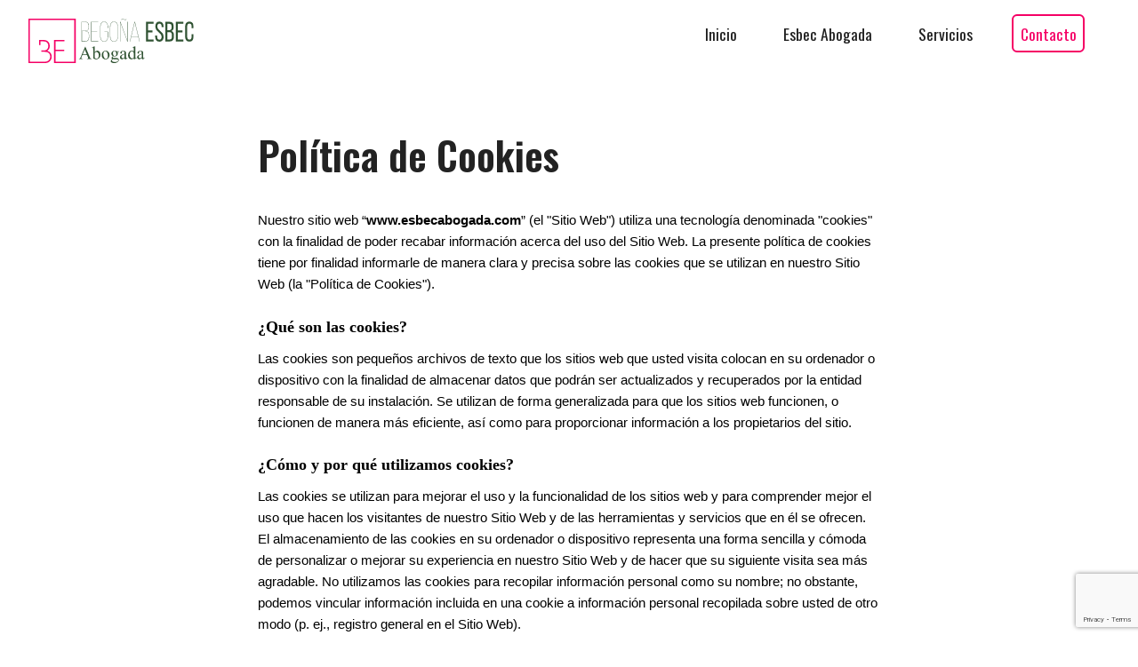

--- FILE ---
content_type: text/html; charset=UTF-8
request_url: https://esbecabogada.com/politica-cookies
body_size: 8960
content:
<!doctype html>
<html class="no-js" lang="es">

<head>
  <meta charset="utf-8">
  <title>Begoña Esbec Castaños | Abogada en Vendrell | Especialista en derecho Laboral y Civil</title>
  <meta name="description" content="Esbec Abogada es un Bufete de Abogados localizado en Vendrell y que presta sus servicios en Barcelona, Tarragona y Girona.">
  <meta name="viewport" content="width=device-width, initial-scale=1">
  <meta name="author" content="Begoña Esbec Castaños" />

  <meta name="robots" content="index, follow"/>
	
  <meta property="og:title" content="">
  <meta property="og:type" content="">
  <meta property="og:url" content="">
  <meta property="og:image" content="">

  <link rel="icon" type="image/png" href="/icon.png"/>
  <link rel="apple-touch-icon" href="icon.png">
  <!-- Place favicon.ico in the root directory -->

  <link rel="stylesheet" href="style.css">

  <meta name="theme-color" content="#fafafa">
	
	<script src="https://www.google.com/recaptcha/api.js?render=6LcWdqgaAAAAADVyoIsFJVT8v0z9U5Lwzd3P64Td
"></script>
	 <script>
	   function onSubmit(token) {
		 document.getElementById("contact-form").submit();
	   }
 	</script>
	
</head>

<body>
    <header class="header animate-top-f">
        <div class="header-content">
            <a href="/" class="logo">
                <img src="img/Logo-esbec-abogada.svg" alt="">
            </a>
            <input class="menu-btn" type="checkbox" id="menu-btn" />
            <label class="menu-icon" for="menu-btn"><span class="nav-icon"></span></label>
            <ul class="menu">
                <li><a href="/">Inicio</a></li>
                <li><a href="esbec-abogada">Esbec Abogada</a></li>
                <li><a href="servicios">Servicios</a></li>
                <li><a href="contacto" class="menu_link-featured">Contacto</a></li>
            </ul>
        </div>
    </header>

    <main class="main-content"><div class="body-post">
    <h1>Política de Cookies</h1>
<p dir="ltr" style="line-height:1.295;margin-top:0pt;margin-bottom:8pt;"><span style="font-size:11pt;font-family:'Open Sans',sans-serif;color:#000000;background-color:transparent;font-weight:400;font-style:normal;font-variant:normal;text-decoration:none;vertical-align:baseline;white-space:pre;white-space:pre-wrap;">Nuestro sitio web &ldquo;</span><span style="font-size:11pt;font-family:'Open Sans',sans-serif;color:#000000;background-color:transparent;font-weight:700;font-style:normal;font-variant:normal;text-decoration:none;vertical-align:baseline;white-space:pre;white-space:pre-wrap;">www.esbecabogada.com</span><span style="font-size:11pt;font-family:'Open Sans',sans-serif;color:#000000;background-color:transparent;font-weight:400;font-style:normal;font-variant:normal;text-decoration:none;vertical-align:baseline;white-space:pre;white-space:pre-wrap;">&rdquo; (el &quot;Sitio Web&quot;) utiliza una tecnolog&iacute;a denominada &quot;cookies&quot; con la finalidad de poder recabar informaci&oacute;n acerca del uso del Sitio Web. La presente pol&iacute;tica de cookies tiene por finalidad informarle de manera clara y precisa sobre las cookies que se utilizan en nuestro Sitio Web (la &quot;Pol&iacute;tica de Cookies&quot;).</span></p>
<h3 dir="ltr" style="line-height:1.2;margin-top:0pt;margin-bottom:8pt;"><span style="font-size:13.5pt;font-family:'Times New Roman';color:#000000;background-color:transparent;font-weight:700;font-style:normal;font-variant:normal;text-decoration:none;vertical-align:baseline;white-space:pre;white-space:pre-wrap;">&iquest;Qu&eacute; son las cookies?</span></h3>
<p dir="ltr" style="line-height:1.295;margin-top:0pt;margin-bottom:8pt;"><span style="font-size:11pt;font-family:'Open Sans',sans-serif;color:#000000;background-color:transparent;font-weight:400;font-style:normal;font-variant:normal;text-decoration:none;vertical-align:baseline;white-space:pre;white-space:pre-wrap;">Las cookies son peque&ntilde;os archivos de texto que los sitios web que usted visita colocan en su ordenador o dispositivo con la finalidad de almacenar datos que podr&aacute;n ser actualizados y recuperados por la entidad responsable de su instalaci&oacute;n. Se utilizan de forma generalizada para que los sitios web funcionen, o funcionen de manera m&aacute;s eficiente, as&iacute; como para proporcionar informaci&oacute;n a los propietarios del sitio.</span></p>
<h3 dir="ltr" style="line-height:1.2;margin-top:0pt;margin-bottom:8pt;"><span style="font-size:13.5pt;font-family:'Times New Roman';color:#000000;background-color:transparent;font-weight:700;font-style:normal;font-variant:normal;text-decoration:none;vertical-align:baseline;white-space:pre;white-space:pre-wrap;">&iquest;C&oacute;mo y por qu&eacute; utilizamos cookies?</span></h3>
<p dir="ltr" style="line-height:1.295;margin-top:0pt;margin-bottom:8pt;"><span style="font-size:11pt;font-family:'Open Sans',sans-serif;color:#000000;background-color:transparent;font-weight:400;font-style:normal;font-variant:normal;text-decoration:none;vertical-align:baseline;white-space:pre;white-space:pre-wrap;">Las cookies se utilizan para mejorar el uso y la funcionalidad de los sitios web y para comprender mejor el uso que hacen los visitantes de nuestro Sitio Web y de las herramientas y servicios que en &eacute;l se ofrecen. El almacenamiento de las cookies en su ordenador o dispositivo representa una forma sencilla y c&oacute;moda de personalizar o mejorar su experiencia en nuestro Sitio Web y de hacer que su siguiente visita sea m&aacute;s agradable. No utilizamos las cookies para recopilar informaci&oacute;n personal como su nombre; no obstante, podemos vincular informaci&oacute;n incluida en una cookie a informaci&oacute;n personal recopilada sobre usted de otro modo (p. ej., registro general en el Sitio Web).</span></p>
<h3 dir="ltr" style="line-height:1.2;margin-top:0pt;margin-bottom:8pt;"><span style="font-size:13.5pt;font-family:'Times New Roman';color:#000000;background-color:transparent;font-weight:700;font-style:normal;font-variant:normal;text-decoration:none;vertical-align:baseline;white-space:pre;white-space:pre-wrap;">&iquest;Qu&eacute; tipos de cookies utilizamos?</span></h3>
<p dir="ltr" style="line-height:1.295;margin-top:0pt;margin-bottom:8pt;"><span style="font-size:11pt;font-family:'Open Sans',sans-serif;color:#000000;background-color:transparent;font-weight:400;font-style:normal;font-variant:normal;text-decoration:none;vertical-align:baseline;white-space:pre;white-space:pre-wrap;">Nuestro Sitio Web emplea los siguientes tipos de cookies.</span></p>
<p dir="ltr" style="line-height:1.295;margin-top:0pt;margin-bottom:8pt;"><span style="font-size:11pt;font-family:'Open Sans',sans-serif;color:#000000;background-color:transparent;font-weight:400;font-style:normal;font-variant:normal;text-decoration:none;vertical-align:baseline;white-space:pre;white-space:pre-wrap;">Al navegar por este Sitio Web se utilizan cookies de sesi&oacute;n y cookies persistentes que, a su vez, pueden ser cookies propias o de terceros.</span></p>
<h3 dir="ltr" style="line-height:1.2;margin-top:0pt;margin-bottom:8pt;"><span style="font-size:13.5pt;font-family:'Times New Roman';color:#000000;background-color:transparent;font-weight:700;font-style:normal;font-variant:normal;text-decoration:none;vertical-align:baseline;white-space:pre;white-space:pre-wrap;">Cookies de sesi&oacute;n</span></h3>
<p dir="ltr" style="line-height:1.295;margin-top:0pt;margin-bottom:8pt;"><span style="font-size:11pt;font-family:'Open Sans',sans-serif;color:#000000;background-color:transparent;font-weight:400;font-style:normal;font-variant:normal;text-decoration:none;vertical-align:baseline;white-space:pre;white-space:pre-wrap;">Las cookies de sesi&oacute;n son cookies dise&ntilde;adas para recabar y almacenar datos mientras el usuario accede al Sitio Web. Se suelen emplear para almacenar informaci&oacute;n que solo interesa conservar para la prestaci&oacute;n del servicio solicitado por el usuario en una sola ocasi&oacute;n.</span></p>
<h3 dir="ltr" style="line-height:1.2;margin-top:0pt;margin-bottom:8pt;"><span style="font-size:13.5pt;font-family:'Times New Roman';color:#000000;background-color:transparent;font-weight:700;font-style:normal;font-variant:normal;text-decoration:none;vertical-align:baseline;white-space:pre;white-space:pre-wrap;">Cookies persistentes</span></h3>
<p dir="ltr" style="line-height:1.295;margin-top:0pt;margin-bottom:8pt;"><span style="font-size:11pt;font-family:'Open Sans',sans-serif;color:#000000;background-color:transparent;font-weight:400;font-style:normal;font-variant:normal;text-decoration:none;vertical-align:baseline;white-space:pre;white-space:pre-wrap;">Las cookies persistentes son un tipo de cookies en el que los datos siguen almacenados en el terminal y a los que se puede acceder y tratar durante un periodo definido por el responsable de la cookie, y que puede ir de unos minutos a varios a&ntilde;os.</span></p>
<h3 dir="ltr" style="line-height:1.2;margin-top:0pt;margin-bottom:8pt;"><span style="font-size:13.5pt;font-family:'Times New Roman';color:#000000;background-color:transparent;font-weight:700;font-style:normal;font-variant:normal;text-decoration:none;vertical-align:baseline;white-space:pre;white-space:pre-wrap;">Cookies propias</span></h3>
<p dir="ltr" style="line-height:1.295;margin-top:0pt;margin-bottom:8pt;"><span style="font-size:11pt;font-family:'Open Sans',sans-serif;color:#000000;background-color:transparent;font-weight:400;font-style:normal;font-variant:normal;text-decoration:none;vertical-align:baseline;white-space:pre;white-space:pre-wrap;">Son cookies creadas por este Sitio Web y que solo puede leer el propio sitio. Nuestro sitio web emplea los siguientes tipos de cookies propias persistentes:</span></p>
<h3 dir="ltr" style="line-height:1.2;margin-top:0pt;margin-bottom:8pt;"><span style="font-size:13.5pt;font-family:'Times New Roman';color:#000000;background-color:transparent;font-weight:700;font-style:normal;font-variant:normal;text-decoration:none;vertical-align:baseline;white-space:pre;white-space:pre-wrap;">Cookies funcionales</span></h3>
<p dir="ltr" style="line-height:1.295;margin-top:0pt;margin-bottom:8pt;"><span style="font-size:11pt;font-family:'Open Sans',sans-serif;color:#000000;background-color:transparent;font-weight:400;font-style:normal;font-variant:normal;text-decoration:none;vertical-align:baseline;white-space:pre;white-space:pre-wrap;">Estas cookies sirven para mejorar la funcionalidad del Sitio Web. Se trata, por ejemplo, de cookies que recuerdan el contenido que usted ha visualizado anteriormente en este sitio web o la ID de usuario de un registro en una visita anterior.</span></p>
<h3 dir="ltr" style="line-height:1.2;margin-top:0pt;margin-bottom:8pt;"><span style="font-size:13.5pt;font-family:'Times New Roman';color:#000000;background-color:transparent;font-weight:700;font-style:normal;font-variant:normal;text-decoration:none;vertical-align:baseline;white-space:pre;white-space:pre-wrap;">Cookies de contenidos sociales</span></h3>
<p dir="ltr" style="line-height:1.295;margin-top:0pt;margin-bottom:8pt;"><span style="font-size:11pt;font-family:'Open Sans',sans-serif;color:#000000;background-color:transparent;font-weight:400;font-style:normal;font-variant:normal;text-decoration:none;vertical-align:baseline;white-space:pre;white-space:pre-wrap;">Son cookies que se utilizan para el seguimiento de la actividad del usuario al contactar con la red social seleccionada.</span></p>
<h3 dir="ltr" style="line-height:1.2;margin-top:0pt;margin-bottom:8pt;"><span style="font-size:13.5pt;font-family:'Times New Roman';color:#000000;background-color:transparent;font-weight:700;font-style:normal;font-variant:normal;text-decoration:none;vertical-align:baseline;white-space:pre;white-space:pre-wrap;">Cookies publicitarias</span></h3>
<p dir="ltr" style="line-height:1.295;margin-top:0pt;margin-bottom:8pt;"><span style="font-size:11pt;font-family:'Open Sans',sans-serif;color:#000000;background-color:transparent;font-weight:400;font-style:normal;font-variant:normal;text-decoration:none;vertical-align:baseline;white-space:pre;white-space:pre-wrap;">Son cookies que registran que se ha mostrado la ventana de promoci&oacute;n la primera vez que un usuario entra en la web. Si se borra la cookie en la pr&oacute;xima carga de la web reaparece la ventana de la promoci&oacute;n.</span></p>
<h3 dir="ltr" style="line-height:1.2;margin-top:0pt;margin-bottom:8pt;"><span style="font-size:13.5pt;font-family:'Times New Roman';color:#000000;background-color:transparent;font-weight:700;font-style:normal;font-variant:normal;text-decoration:none;vertical-align:baseline;white-space:pre;white-space:pre-wrap;">Cookies de terceros</span></h3>
<p dir="ltr" style="line-height:1.295;margin-top:0pt;margin-bottom:8pt;"><span style="font-size:11pt;font-family:'Open Sans',sans-serif;color:#000000;background-color:transparent;font-weight:400;font-style:normal;font-variant:normal;text-decoration:none;vertical-align:baseline;white-space:pre;white-space:pre-wrap;">Son cookies creadas por terceros y que utilizamos para diferentes servicios (p. ej., an&aacute;lisis del sitio web o publicidad).</span></p>
<p dir="ltr" style="line-height:1.295;margin-top:0pt;margin-bottom:8pt;"><span style="font-size:11pt;font-family:'Open Sans',sans-serif;color:#000000;background-color:transparent;font-weight:400;font-style:normal;font-variant:normal;text-decoration:none;vertical-align:baseline;white-space:pre;white-space:pre-wrap;">En la tabla siguiente se clasifican y describen las diferentes cookies persistentes de terceros utilizadas en este sitio web:</span></p>
<p><br></p>
<div align="left" dir="ltr" style="margin-left:-28.75pt;">
    <table style="border:none;border-collapse:collapse;">
        <tbody>
            <tr style="height:14.95pt;">
                <td style="border-left:solid #333333 0.75pt;border-right:solid #333333 0.75pt;border-bottom:solid #333333 0.75pt;border-top:solid #333333 0.75pt;vertical-align:top;background-color:#373a3c;overflow:hidden;overflow-wrap:break-word;">
                    <p dir="ltr" style="line-height:1.2;text-align: center;margin-top:0pt;margin-bottom:0pt;"><span style="font-size:13pt;font-family:'Open Sans',sans-serif;color:#ffffff;background-color:transparent;font-weight:700;font-style:normal;font-variant:normal;text-decoration:none;vertical-align:baseline;white-space:pre;white-space:pre-wrap;">NOMBRE</span></p>
                </td>
                <td style="border-left:solid #333333 0.75pt;border-right:solid #333333 0.75pt;border-bottom:solid #333333 0.75pt;border-top:solid #333333 0.75pt;vertical-align:top;background-color:#373a3c;overflow:hidden;overflow-wrap:break-word;">
                    <p dir="ltr" style="line-height:1.2;text-align: center;margin-top:0pt;margin-bottom:8pt;"><span style="font-size:13pt;font-family:'Open Sans',sans-serif;color:#ffffff;background-color:transparent;font-weight:700;font-style:normal;font-variant:normal;text-decoration:none;vertical-align:baseline;white-space:pre;white-space:pre-wrap;">DURACI&Oacute;N</span></p>
                </td>
                <td style="border-left:solid #333333 0.75pt;border-right:solid #333333 0.75pt;border-bottom:solid #333333 0.75pt;border-top:solid #333333 0.75pt;vertical-align:top;background-color:#373a3c;overflow:hidden;overflow-wrap:break-word;">
                    <p dir="ltr" style="line-height:1.2;text-align: center;margin-top:0pt;margin-bottom:8pt;"><span style="font-size:13pt;font-family:'Open Sans',sans-serif;color:#ffffff;background-color:transparent;font-weight:700;font-style:normal;font-variant:normal;text-decoration:none;vertical-align:baseline;white-space:pre;white-space:pre-wrap;">FINALIDAD</span></p>
                </td>
            </tr>
            <tr style="height:58.05pt;">
                <td style="border-left:solid #333333 0.75pt;border-right:solid #333333 0.75pt;border-bottom:solid #333333 0.75pt;border-top:solid #333333 0.75pt;vertical-align:top;background-color:#ffffff;overflow:hidden;overflow-wrap:break-word;">
                    <p dir="ltr" style="line-height:1.2;margin-top:0pt;margin-bottom:0pt;"><span style="font-size:13pt;font-family:'Open Sans',sans-serif;color:#333333;background-color:transparent;font-weight:400;font-style:normal;font-variant:normal;text-decoration:none;vertical-align:baseline;white-space:pre;white-space:pre-wrap;">Propia:</span><span style="font-size:13pt;font-family:'Open Sans',sans-serif;color:#333333;background-color:transparent;font-weight:400;font-style:normal;font-variant:normal;text-decoration:none;vertical-align:baseline;white-space:pre;white-space:pre-wrap;"><br></span><span style="font-size:13pt;font-family:'Open Sans',sans-serif;color:#333333;background-color:transparent;font-weight:400;font-style:normal;font-variant:normal;text-decoration:none;vertical-align:baseline;white-space:pre;white-space:pre-wrap;">Sesi&oacute;n</span></p>
                    <p dir="ltr" style="line-height:1.2;margin-top:14pt;margin-bottom:8pt;"><span style="font-size:13pt;font-family:'Open Sans',sans-serif;color:#333333;background-color:transparent;font-weight:400;font-style:normal;font-variant:normal;text-decoration:none;vertical-align:baseline;white-space:pre;white-space:pre-wrap;">tve_leads_unique</span></p>
                </td>
                <td style="border-left:solid #333333 0.75pt;border-right:solid #333333 0.75pt;border-bottom:solid #333333 0.75pt;border-top:solid #333333 0.75pt;vertical-align:top;background-color:#ffffff;overflow:hidden;overflow-wrap:break-word;">
                    <p dir="ltr" style="line-height:1.2;margin-top:0pt;margin-bottom:8pt;"><span style="font-size:13pt;font-family:'Open Sans',sans-serif;color:#333333;background-color:transparent;font-weight:400;font-style:normal;font-variant:normal;text-decoration:none;vertical-align:baseline;white-space:pre;white-space:pre-wrap;">Caduca al finalizar</span><span style="font-size:13pt;font-family:'Open Sans',sans-serif;color:#333333;background-color:transparent;font-weight:400;font-style:normal;font-variant:normal;text-decoration:none;vertical-align:baseline;white-space:pre;white-space:pre-wrap;"><br></span><span style="font-size:13pt;font-family:'Open Sans',sans-serif;color:#333333;background-color:transparent;font-weight:400;font-style:normal;font-variant:normal;text-decoration:none;vertical-align:baseline;white-space:pre;white-space:pre-wrap;">sesi&oacute;n</span></p>
                </td>
                <td style="border-left:solid #333333 0.75pt;border-right:solid #333333 0.75pt;border-bottom:solid #333333 0.75pt;border-top:solid #333333 0.75pt;vertical-align:top;background-color:#ffffff;overflow:hidden;overflow-wrap:break-word;">
                    <p dir="ltr" style="line-height:1.2;margin-top:0pt;margin-bottom:8pt;"><span style="font-size:13pt;font-family:'Open Sans',sans-serif;color:#333333;background-color:transparent;font-weight:400;font-style:normal;font-variant:normal;text-decoration:none;vertical-align:baseline;white-space:pre;white-space:pre-wrap;">Almacenan</span><span style="font-size:13pt;font-family:'Open Sans',sans-serif;color:#333333;background-color:transparent;font-weight:400;font-style:normal;font-variant:normal;text-decoration:none;vertical-align:baseline;white-space:pre;white-space:pre-wrap;"><br></span><span style="font-size:13pt;font-family:'Open Sans',sans-serif;color:#333333;background-color:transparent;font-weight:400;font-style:normal;font-variant:normal;text-decoration:none;vertical-align:baseline;white-space:pre;white-space:pre-wrap;">informaci&oacute;n del usuario y sus sesiones para mejorar la</span><span style="font-size:13pt;font-family:'Open Sans',sans-serif;color:#333333;background-color:transparent;font-weight:400;font-style:normal;font-variant:normal;text-decoration:none;vertical-align:baseline;white-space:pre;white-space:pre-wrap;"><br></span><span style="font-size:13pt;font-family:'Open Sans',sans-serif;color:#333333;background-color:transparent;font-weight:400;font-style:normal;font-variant:normal;text-decoration:none;vertical-align:baseline;white-space:pre;white-space:pre-wrap;">experiencia de usuario</span></p>
                </td>
            </tr>
            <tr style="height:73.65pt;">
                <td style="border-left:solid #333333 0.75pt;border-right:solid #333333 0.75pt;border-bottom:solid #333333 0.75pt;border-top:solid #333333 0.75pt;vertical-align:top;background-color:#ffffff;overflow:hidden;overflow-wrap:break-word;">
                    <p dir="ltr" style="line-height:1.2;margin-top:0pt;margin-bottom:0pt;"><span style="font-size:13pt;font-family:'Open Sans',sans-serif;color:#333333;background-color:transparent;font-weight:400;font-style:normal;font-variant:normal;text-decoration:none;vertical-align:baseline;white-space:pre;white-space:pre-wrap;">Terceros</span><span style="font-size:13pt;font-family:'Open Sans',sans-serif;color:#333333;background-color:transparent;font-weight:400;font-style:normal;font-variant:normal;text-decoration:none;vertical-align:baseline;white-space:pre;white-space:pre-wrap;"><br></span><span style="font-size:13pt;font-family:'Open Sans',sans-serif;color:#333333;background-color:transparent;font-weight:400;font-style:normal;font-variant:normal;text-decoration:none;vertical-align:baseline;white-space:pre;white-space:pre-wrap;">persistente</span></p>
                    <p dir="ltr" style="line-height:1.2;margin-top:14pt;margin-bottom:8pt;"><span style="font-size:13pt;font-family:'Open Sans',sans-serif;color:#333333;background-color:transparent;font-weight:400;font-style:normal;font-variant:normal;text-decoration:none;vertical-align:baseline;white-space:pre;white-space:pre-wrap;">_ga</span></p>
                </td>
                <td style="border-left:solid #333333 0.75pt;border-right:solid #333333 0.75pt;border-bottom:solid #333333 0.75pt;border-top:solid #333333 0.75pt;vertical-align:top;background-color:#ffffff;overflow:hidden;overflow-wrap:break-word;">
                    <p dir="ltr" style="line-height:1.2;margin-top:0pt;margin-bottom:8pt;"><span style="font-size:13pt;font-family:'Open Sans',sans-serif;color:#333333;background-color:transparent;font-weight:400;font-style:normal;font-variant:normal;text-decoration:none;vertical-align:baseline;white-space:pre;white-space:pre-wrap;">2 a&ntilde;os a</span><span style="font-size:13pt;font-family:'Open Sans',sans-serif;color:#333333;background-color:transparent;font-weight:400;font-style:normal;font-variant:normal;text-decoration:none;vertical-align:baseline;white-space:pre;white-space:pre-wrap;"><br></span><span style="font-size:13pt;font-family:'Open Sans',sans-serif;color:#333333;background-color:transparent;font-weight:400;font-style:normal;font-variant:normal;text-decoration:none;vertical-align:baseline;white-space:pre;white-space:pre-wrap;">partir de la configuraci&oacute;n</span></p>
                </td>
                <td style="border-left:solid #333333 0.75pt;border-right:solid #333333 0.75pt;border-bottom:solid #333333 0.75pt;border-top:solid #333333 0.75pt;vertical-align:top;background-color:#ffffff;overflow:hidden;overflow-wrap:break-word;">
                    <p dir="ltr" style="line-height:1.2;margin-top:0pt;margin-bottom:8pt;"><span style="font-size:13pt;font-family:'Open Sans',sans-serif;color:#333333;background-color:transparent;font-weight:400;font-style:normal;font-variant:normal;text-decoration:none;vertical-align:baseline;white-space:pre;white-space:pre-wrap;">Se usa para</span><span style="font-size:13pt;font-family:'Open Sans',sans-serif;color:#333333;background-color:transparent;font-weight:400;font-style:normal;font-variant:normal;text-decoration:none;vertical-align:baseline;white-space:pre;white-space:pre-wrap;"><br></span><span style="font-size:13pt;font-family:'Open Sans',sans-serif;color:#333333;background-color:transparent;font-weight:400;font-style:normal;font-variant:normal;text-decoration:none;vertical-align:baseline;white-space:pre;white-space:pre-wrap;">distinguir a los usuarios. Es una cookie perteneciente a Google</span><span style="font-size:13pt;font-family:'Open Sans',sans-serif;color:#333333;background-color:transparent;font-weight:400;font-style:normal;font-variant:normal;text-decoration:none;vertical-align:baseline;white-space:pre;white-space:pre-wrap;"><br></span><span style="font-size:13pt;font-family:'Open Sans',sans-serif;color:#333333;background-color:transparent;font-weight:400;font-style:normal;font-variant:normal;text-decoration:none;vertical-align:baseline;white-space:pre;white-space:pre-wrap;">Analytics.&nbsp;</span><a href="https://www.google.com/intl/es/policies/" style="text-decoration:none;"><span style="font-size:13pt;font-family:'Open Sans',sans-serif;color:#0000ff;background-color:transparent;font-weight:400;font-style:normal;font-variant:normal;text-decoration:underline;-webkit-text-decoration-skip:none;text-decoration-skip-ink:none;vertical-align:baseline;white-space:pre;white-space:pre-wrap;">M&aacute;s</span><span style="font-size:13pt;font-family:'Open Sans',sans-serif;color:#0000ff;background-color:transparent;font-weight:400;font-style:normal;font-variant:normal;text-decoration:underline;-webkit-text-decoration-skip:none;text-decoration-skip-ink:none;vertical-align:baseline;white-space:pre;white-space:pre-wrap;"><br></span><span style="font-size:13pt;font-family:'Open Sans',sans-serif;color:#0000ff;background-color:transparent;font-weight:400;font-style:normal;font-variant:normal;text-decoration:underline;-webkit-text-decoration-skip:none;text-decoration-skip-ink:none;vertical-align:baseline;white-space:pre;white-space:pre-wrap;">informaci&oacute;n</span></a></p>
                </td>
            </tr>
            <tr style="height:73.05pt;">
                <td style="border-left:solid #333333 0.75pt;border-right:solid #333333 0.75pt;border-bottom:solid #333333 0.75pt;border-top:solid #333333 0.75pt;vertical-align:top;background-color:#ffffff;overflow:hidden;overflow-wrap:break-word;">
                    <p dir="ltr" style="line-height:1.2;margin-top:0pt;margin-bottom:0pt;"><span style="font-size:13pt;font-family:'Open Sans',sans-serif;color:#333333;background-color:transparent;font-weight:400;font-style:normal;font-variant:normal;text-decoration:none;vertical-align:baseline;white-space:pre;white-space:pre-wrap;">Terceros</span><span style="font-size:13pt;font-family:'Open Sans',sans-serif;color:#333333;background-color:transparent;font-weight:400;font-style:normal;font-variant:normal;text-decoration:none;vertical-align:baseline;white-space:pre;white-space:pre-wrap;"><br></span><span style="font-size:13pt;font-family:'Open Sans',sans-serif;color:#333333;background-color:transparent;font-weight:400;font-style:normal;font-variant:normal;text-decoration:none;vertical-align:baseline;white-space:pre;white-space:pre-wrap;">persistente</span></p>
                    <p dir="ltr" style="line-height:1.2;margin-top:14pt;margin-bottom:8pt;"><span style="font-size:13pt;font-family:'Open Sans',sans-serif;color:#333333;background-color:transparent;font-weight:400;font-style:normal;font-variant:normal;text-decoration:none;vertical-align:baseline;white-space:pre;white-space:pre-wrap;">_gat</span></p>
                </td>
                <td style="border-left:solid #333333 0.75pt;border-right:solid #333333 0.75pt;border-bottom:solid #333333 0.75pt;border-top:solid #333333 0.75pt;vertical-align:top;background-color:#ffffff;overflow:hidden;overflow-wrap:break-word;">
                    <p dir="ltr" style="line-height:1.2;margin-top:0pt;margin-bottom:8pt;"><span style="font-size:13pt;font-family:'Open Sans',sans-serif;color:#333333;background-color:transparent;font-weight:400;font-style:normal;font-variant:normal;text-decoration:none;vertical-align:baseline;white-space:pre;white-space:pre-wrap;">10 minutos</span></p>
                </td>
                <td style="border-left:solid #333333 0.75pt;border-right:solid #333333 0.75pt;border-bottom:solid #333333 0.75pt;border-top:solid #333333 0.75pt;vertical-align:top;background-color:#ffffff;overflow:hidden;overflow-wrap:break-word;">
                    <p dir="ltr" style="line-height:1.2;margin-top:0pt;margin-bottom:8pt;"><span style="font-size:13pt;font-family:'Open Sans',sans-serif;color:#333333;background-color:transparent;font-weight:400;font-style:normal;font-variant:normal;text-decoration:none;vertical-align:baseline;white-space:pre;white-space:pre-wrap;">Se usa para saber el</span><span style="font-size:13pt;font-family:'Open Sans',sans-serif;color:#333333;background-color:transparent;font-weight:400;font-style:normal;font-variant:normal;text-decoration:none;vertical-align:baseline;white-space:pre;white-space:pre-wrap;"><br></span><span style="font-size:13pt;font-family:'Open Sans',sans-serif;color:#333333;background-color:transparent;font-weight:400;font-style:normal;font-variant:normal;text-decoration:none;vertical-align:baseline;white-space:pre;white-space:pre-wrap;">ratio de recarga. Es una cookie perteneciente a Google Analytics.</span><span style="font-size:13pt;font-family:'Open Sans',sans-serif;color:#333333;background-color:transparent;font-weight:400;font-style:normal;font-variant:normal;text-decoration:none;vertical-align:baseline;white-space:pre;white-space:pre-wrap;"><br></span><a href="https://www.google.com/intl/es/policies/" style="text-decoration:none;"><span style="font-size:13pt;font-family:'Open Sans',sans-serif;color:#0000ff;background-color:transparent;font-weight:400;font-style:normal;font-variant:normal;text-decoration:underline;-webkit-text-decoration-skip:none;text-decoration-skip-ink:none;vertical-align:baseline;white-space:pre;white-space:pre-wrap;">M&aacute;s</span><span style="font-size:13pt;font-family:'Open Sans',sans-serif;color:#0000ff;background-color:transparent;font-weight:400;font-style:normal;font-variant:normal;text-decoration:underline;-webkit-text-decoration-skip:none;text-decoration-skip-ink:none;vertical-align:baseline;white-space:pre;white-space:pre-wrap;"><br></span><span style="font-size:13pt;font-family:'Open Sans',sans-serif;color:#0000ff;background-color:transparent;font-weight:400;font-style:normal;font-variant:normal;text-decoration:underline;-webkit-text-decoration-skip:none;text-decoration-skip-ink:none;vertical-align:baseline;white-space:pre;white-space:pre-wrap;">informaci&oacute;n</span></a></p>
                </td>
            </tr>
            <tr style="height:219.2pt;">
                <td style="border-left:solid #333333 0.75pt;border-right:solid #333333 0.75pt;border-bottom:solid #333333 0.75pt;border-top:solid #333333 0.75pt;vertical-align:top;background-color:#ffffff;overflow:hidden;overflow-wrap:break-word;">
                    <p dir="ltr" style="line-height:1.2;margin-top:0pt;margin-bottom:0pt;"><span style="font-size:13pt;font-family:'Open Sans',sans-serif;color:#333333;background-color:transparent;font-weight:400;font-style:normal;font-variant:normal;text-decoration:none;vertical-align:baseline;white-space:pre;white-space:pre-wrap;">Terceros</span><span style="font-size:13pt;font-family:'Open Sans',sans-serif;color:#333333;background-color:transparent;font-weight:400;font-style:normal;font-variant:normal;text-decoration:none;vertical-align:baseline;white-space:pre;white-space:pre-wrap;"><br></span><span style="font-size:13pt;font-family:'Open Sans',sans-serif;color:#333333;background-color:transparent;font-weight:400;font-style:normal;font-variant:normal;text-decoration:none;vertical-align:baseline;white-space:pre;white-space:pre-wrap;">persistente</span></p>
                    <p dir="ltr" style="line-height:1.2;margin-top:14pt;margin-bottom:8pt;"><span style="font-size:13pt;font-family:'Open Sans',sans-serif;color:#333333;background-color:transparent;font-weight:400;font-style:normal;font-variant:normal;text-decoration:none;vertical-align:baseline;white-space:pre;white-space:pre-wrap;">__utma</span></p>
                </td>
                <td style="border-left:solid #333333 0.75pt;border-right:solid #333333 0.75pt;border-bottom:solid #333333 0.75pt;border-top:solid #333333 0.75pt;vertical-align:top;background-color:#ffffff;overflow:hidden;overflow-wrap:break-word;">
                    <p dir="ltr" style="line-height:1.2;margin-top:0pt;margin-bottom:8pt;"><span style="font-size:13pt;font-family:'Open Sans',sans-serif;color:#333333;background-color:transparent;font-weight:400;font-style:normal;font-variant:normal;text-decoration:none;vertical-align:baseline;white-space:pre;white-space:pre-wrap;">2 a&ntilde;os desde</span><span style="font-size:13pt;font-family:'Open Sans',sans-serif;color:#333333;background-color:transparent;font-weight:400;font-style:normal;font-variant:normal;text-decoration:none;vertical-align:baseline;white-space:pre;white-space:pre-wrap;"><br></span><span style="font-size:13pt;font-family:'Open Sans',sans-serif;color:#333333;background-color:transparent;font-weight:400;font-style:normal;font-variant:normal;text-decoration:none;vertical-align:baseline;white-space:pre;white-space:pre-wrap;">cada actualizaci&oacute;n</span></p>
                </td>
                <td style="border-left:solid #333333 0.75pt;border-right:solid #333333 0.75pt;border-bottom:solid #333333 0.75pt;border-top:solid #333333 0.75pt;vertical-align:top;background-color:#ffffff;overflow:hidden;overflow-wrap:break-word;">
                    <p dir="ltr" style="line-height:1.2;margin-top:0pt;margin-bottom:8pt;"><span style="font-size:13pt;font-family:'Open Sans',sans-serif;color:#333333;background-color:transparent;font-weight:400;font-style:normal;font-variant:normal;text-decoration:none;vertical-align:baseline;white-space:pre;white-space:pre-wrap;">Esta cookie se suele</span><span style="font-size:13pt;font-family:'Open Sans',sans-serif;color:#333333;background-color:transparent;font-weight:400;font-style:normal;font-variant:normal;text-decoration:none;vertical-align:baseline;white-space:pre;white-space:pre-wrap;"><br></span><span style="font-size:13pt;font-family:'Open Sans',sans-serif;color:#333333;background-color:transparent;font-weight:400;font-style:normal;font-variant:normal;text-decoration:none;vertical-align:baseline;white-space:pre;white-space:pre-wrap;">establecer durante la primera visita. Si la cookie es eliminada</span><span style="font-size:13pt;font-family:'Open Sans',sans-serif;color:#333333;background-color:transparent;font-weight:400;font-style:normal;font-variant:normal;text-decoration:none;vertical-align:baseline;white-space:pre;white-space:pre-wrap;"><br></span><span style="font-size:13pt;font-family:'Open Sans',sans-serif;color:#333333;background-color:transparent;font-weight:400;font-style:normal;font-variant:normal;text-decoration:none;vertical-align:baseline;white-space:pre;white-space:pre-wrap;">manualmente, volver&aacute; a establecerse en la siguiente visita</span><span style="font-size:13pt;font-family:'Open Sans',sans-serif;color:#333333;background-color:transparent;font-weight:400;font-style:normal;font-variant:normal;text-decoration:none;vertical-align:baseline;white-space:pre;white-space:pre-wrap;"><br></span><span style="font-size:13pt;font-family:'Open Sans',sans-serif;color:#333333;background-color:transparent;font-weight:400;font-style:normal;font-variant:normal;text-decoration:none;vertical-align:baseline;white-space:pre;white-space:pre-wrap;">con ID nuevo. En la mayor&iacute;a de los casos esta cookie se</span><span style="font-size:13pt;font-family:'Open Sans',sans-serif;color:#333333;background-color:transparent;font-weight:400;font-style:normal;font-variant:normal;text-decoration:none;vertical-align:baseline;white-space:pre;white-space:pre-wrap;"><br></span><span style="font-size:13pt;font-family:'Open Sans',sans-serif;color:#333333;background-color:transparent;font-weight:400;font-style:normal;font-variant:normal;text-decoration:none;vertical-align:baseline;white-space:pre;white-space:pre-wrap;">utiliza para determinar visitantes &uacute;nicos a nuestro sitio y</span><span style="font-size:13pt;font-family:'Open Sans',sans-serif;color:#333333;background-color:transparent;font-weight:400;font-style:normal;font-variant:normal;text-decoration:none;vertical-align:baseline;white-space:pre;white-space:pre-wrap;"><br></span><span style="font-size:13pt;font-family:'Open Sans',sans-serif;color:#333333;background-color:transparent;font-weight:400;font-style:normal;font-variant:normal;text-decoration:none;vertical-align:baseline;white-space:pre;white-space:pre-wrap;">es actualizada con cada p&aacute;gina vista. Adem&aacute;s esta</span><span style="font-size:13pt;font-family:'Open Sans',sans-serif;color:#333333;background-color:transparent;font-weight:400;font-style:normal;font-variant:normal;text-decoration:none;vertical-align:baseline;white-space:pre;white-space:pre-wrap;"><br></span><span style="font-size:13pt;font-family:'Open Sans',sans-serif;color:#333333;background-color:transparent;font-weight:400;font-style:normal;font-variant:normal;text-decoration:none;vertical-align:baseline;white-space:pre;white-space:pre-wrap;">cookie tiene un ID &uacute;nico de Google Analytics que asegura</span><span style="font-size:13pt;font-family:'Open Sans',sans-serif;color:#333333;background-color:transparent;font-weight:400;font-style:normal;font-variant:normal;text-decoration:none;vertical-align:baseline;white-space:pre;white-space:pre-wrap;"><br></span><span style="font-size:13pt;font-family:'Open Sans',sans-serif;color:#333333;background-color:transparent;font-weight:400;font-style:normal;font-variant:normal;text-decoration:none;vertical-align:baseline;white-space:pre;white-space:pre-wrap;">tanto la validez de la misma como su accesibilidad como una medida</span><span style="font-size:13pt;font-family:'Open Sans',sans-serif;color:#333333;background-color:transparent;font-weight:400;font-style:normal;font-variant:normal;text-decoration:none;vertical-align:baseline;white-space:pre;white-space:pre-wrap;"><br></span><span style="font-size:13pt;font-family:'Open Sans',sans-serif;color:#333333;background-color:transparent;font-weight:400;font-style:normal;font-variant:normal;text-decoration:none;vertical-align:baseline;white-space:pre;white-space:pre-wrap;">de seguridad adicional.&nbsp;</span><a href="https://www.google.com/intl/es/policies/" style="text-decoration:none;"><span style="font-size:13pt;font-family:'Open Sans',sans-serif;color:#0000ff;background-color:transparent;font-weight:400;font-style:normal;font-variant:normal;text-decoration:underline;-webkit-text-decoration-skip:none;text-decoration-skip-ink:none;vertical-align:baseline;white-space:pre;white-space:pre-wrap;">M&aacute;s</span><span style="font-size:13pt;font-family:'Open Sans',sans-serif;color:#0000ff;background-color:transparent;font-weight:400;font-style:normal;font-variant:normal;text-decoration:underline;-webkit-text-decoration-skip:none;text-decoration-skip-ink:none;vertical-align:baseline;white-space:pre;white-space:pre-wrap;"><br></span><span style="font-size:13pt;font-family:'Open Sans',sans-serif;color:#0000ff;background-color:transparent;font-weight:400;font-style:normal;font-variant:normal;text-decoration:underline;-webkit-text-decoration-skip:none;text-decoration-skip-ink:none;vertical-align:baseline;white-space:pre;white-space:pre-wrap;">informaci&oacute;n</span></a></p>
                </td>
            </tr>
            <tr style="height:7.15pt;">
                <td style="border-left:solid #333333 0.75pt;border-right:solid #333333 0.75pt;border-bottom:solid #333333 0.75pt;border-top:solid #333333 0.75pt;vertical-align:top;background-color:#ffffff;overflow:hidden;overflow-wrap:break-word;">
                    <p dir="ltr" style="line-height:1.2;margin-top:0pt;margin-bottom:0pt;"><span style="font-size:13pt;font-family:'Open Sans',sans-serif;color:#333333;background-color:transparent;font-weight:400;font-style:normal;font-variant:normal;text-decoration:none;vertical-align:baseline;white-space:pre;white-space:pre-wrap;">Terceros</span><span style="font-size:13pt;font-family:'Open Sans',sans-serif;color:#333333;background-color:transparent;font-weight:400;font-style:normal;font-variant:normal;text-decoration:none;vertical-align:baseline;white-space:pre;white-space:pre-wrap;"><br></span><span style="font-size:13pt;font-family:'Open Sans',sans-serif;color:#333333;background-color:transparent;font-weight:400;font-style:normal;font-variant:normal;text-decoration:none;vertical-align:baseline;white-space:pre;white-space:pre-wrap;">persistente</span></p>
                    <p dir="ltr" style="line-height:1.2;margin-top:14pt;margin-bottom:8pt;"><span style="font-size:13pt;font-family:'Open Sans',sans-serif;color:#333333;background-color:transparent;font-weight:400;font-style:normal;font-variant:normal;text-decoration:none;vertical-align:baseline;white-space:pre;white-space:pre-wrap;">__utmb</span></p>
                </td>
                <td style="border-left:solid #333333 0.75pt;border-right:solid #333333 0.75pt;border-bottom:solid #333333 0.75pt;border-top:solid #333333 0.75pt;vertical-align:top;background-color:#ffffff;overflow:hidden;overflow-wrap:break-word;">
                    <p dir="ltr" style="line-height:1.2;margin-top:0pt;margin-bottom:8pt;"><span style="font-size:13pt;font-family:'Open Sans',sans-serif;color:#333333;background-color:transparent;font-weight:400;font-style:normal;font-variant:normal;text-decoration:none;vertical-align:baseline;white-space:pre;white-space:pre-wrap;">2 a&ntilde;os desde</span><span style="font-size:13pt;font-family:'Open Sans',sans-serif;color:#333333;background-color:transparent;font-weight:400;font-style:normal;font-variant:normal;text-decoration:none;vertical-align:baseline;white-space:pre;white-space:pre-wrap;"><br></span><span style="font-size:13pt;font-family:'Open Sans',sans-serif;color:#333333;background-color:transparent;font-weight:400;font-style:normal;font-variant:normal;text-decoration:none;vertical-align:baseline;white-space:pre;white-space:pre-wrap;">cada actualizaci&oacute;n</span></p>
                </td>
                <td style="border-left:solid #333333 0.75pt;border-right:solid #333333 0.75pt;border-bottom:solid #333333 0.75pt;border-top:solid #333333 0.75pt;vertical-align:top;background-color:#ffffff;overflow:hidden;overflow-wrap:break-word;">
                    <p dir="ltr" style="line-height:1.2;margin-top:0pt;margin-bottom:8pt;"><span style="font-size:13pt;font-family:'Open Sans',sans-serif;color:#333333;background-color:transparent;font-weight:400;font-style:normal;font-variant:normal;text-decoration:none;vertical-align:baseline;white-space:pre;white-space:pre-wrap;">Esta cookie se</span><span style="font-size:13pt;font-family:'Open Sans',sans-serif;color:#333333;background-color:transparent;font-weight:400;font-style:normal;font-variant:normal;text-decoration:none;vertical-align:baseline;white-space:pre;white-space:pre-wrap;"><br></span><span style="font-size:13pt;font-family:'Open Sans',sans-serif;color:#333333;background-color:transparent;font-weight:400;font-style:normal;font-variant:normal;text-decoration:none;vertical-align:baseline;white-space:pre;white-space:pre-wrap;">utiliza para establecer y continuar una sesi&oacute;n de usuario</span><span style="font-size:13pt;font-family:'Open Sans',sans-serif;color:#333333;background-color:transparent;font-weight:400;font-style:normal;font-variant:normal;text-decoration:none;vertical-align:baseline;white-space:pre;white-space:pre-wrap;"><br></span><span style="font-size:13pt;font-family:'Open Sans',sans-serif;color:#333333;background-color:transparent;font-weight:400;font-style:normal;font-variant:normal;text-decoration:none;vertical-align:baseline;white-space:pre;white-space:pre-wrap;">en nuestro sitio. Cuando un usuario visita una p&aacute;gina en</span><span style="font-size:13pt;font-family:'Open Sans',sans-serif;color:#333333;background-color:transparent;font-weight:400;font-style:normal;font-variant:normal;text-decoration:none;vertical-align:baseline;white-space:pre;white-space:pre-wrap;"><br></span><span style="font-size:13pt;font-family:'Open Sans',sans-serif;color:#333333;background-color:transparent;font-weight:400;font-style:normal;font-variant:normal;text-decoration:none;vertical-align:baseline;white-space:pre;white-space:pre-wrap;">nuestro sitio, el c&oacute;digo de Google Analytics intenta</span><span style="font-size:13pt;font-family:'Open Sans',sans-serif;color:#333333;background-color:transparent;font-weight:400;font-style:normal;font-variant:normal;text-decoration:none;vertical-align:baseline;white-space:pre;white-space:pre-wrap;"><br></span><span style="font-size:13pt;font-family:'Open Sans',sans-serif;color:#333333;background-color:transparent;font-weight:400;font-style:normal;font-variant:normal;text-decoration:none;vertical-align:baseline;white-space:pre;white-space:pre-wrap;">actualizar esta cookie. Si no encuentra la cookie, crear&aacute;</span><span style="font-size:13pt;font-family:'Open Sans',sans-serif;color:#333333;background-color:transparent;font-weight:400;font-style:normal;font-variant:normal;text-decoration:none;vertical-align:baseline;white-space:pre;white-space:pre-wrap;"><br></span><span style="font-size:13pt;font-family:'Open Sans',sans-serif;color:#333333;background-color:transparent;font-weight:400;font-style:normal;font-variant:normal;text-decoration:none;vertical-align:baseline;white-space:pre;white-space:pre-wrap;">una nueva. Cada vez que el usuario visita una p&aacute;gina</span><span style="font-size:13pt;font-family:'Open Sans',sans-serif;color:#333333;background-color:transparent;font-weight:400;font-style:normal;font-variant:normal;text-decoration:none;vertical-align:baseline;white-space:pre;white-space:pre-wrap;"><br></span><span style="font-size:13pt;font-family:'Open Sans',sans-serif;color:#333333;background-color:transparent;font-weight:400;font-style:normal;font-variant:normal;text-decoration:none;vertical-align:baseline;white-space:pre;white-space:pre-wrap;">distinta se actualiza esta cookie para caducar a los 30 minutos,</span><span style="font-size:13pt;font-family:'Open Sans',sans-serif;color:#333333;background-color:transparent;font-weight:400;font-style:normal;font-variant:normal;text-decoration:none;vertical-align:baseline;white-space:pre;white-space:pre-wrap;"><br></span><span style="font-size:13pt;font-family:'Open Sans',sans-serif;color:#333333;background-color:transparent;font-weight:400;font-style:normal;font-variant:normal;text-decoration:none;vertical-align:baseline;white-space:pre;white-space:pre-wrap;">de esa forma contin&uacute;a encontrar una sesi&oacute;n &uacute;nica</span><span style="font-size:13pt;font-family:'Open Sans',sans-serif;color:#333333;background-color:transparent;font-weight:400;font-style:normal;font-variant:normal;text-decoration:none;vertical-align:baseline;white-space:pre;white-space:pre-wrap;"><br></span><span style="font-size:13pt;font-family:'Open Sans',sans-serif;color:#333333;background-color:transparent;font-weight:400;font-style:normal;font-variant:normal;text-decoration:none;vertical-align:baseline;white-space:pre;white-space:pre-wrap;">en intervalos de 30 minutos. Esta cookie caduca cuando un usuario</span><span style="font-size:13pt;font-family:'Open Sans',sans-serif;color:#333333;background-color:transparent;font-weight:400;font-style:normal;font-variant:normal;text-decoration:none;vertical-align:baseline;white-space:pre;white-space:pre-wrap;"><br></span><span style="font-size:13pt;font-family:'Open Sans',sans-serif;color:#333333;background-color:transparent;font-weight:400;font-style:normal;font-variant:normal;text-decoration:none;vertical-align:baseline;white-space:pre;white-space:pre-wrap;">deja de visitas nuestro sitio por un per&iacute;odo de 30 minutos.</span><span style="font-size:13pt;font-family:'Open Sans',sans-serif;color:#333333;background-color:transparent;font-weight:400;font-style:normal;font-variant:normal;text-decoration:none;vertical-align:baseline;white-space:pre;white-space:pre-wrap;"><br></span><a href="https://www.google.com/intl/es/policies/" style="text-decoration:none;"><span style="font-size:13pt;font-family:'Open Sans',sans-serif;color:#0000ff;background-color:transparent;font-weight:400;font-style:normal;font-variant:normal;text-decoration:underline;-webkit-text-decoration-skip:none;text-decoration-skip-ink:none;vertical-align:baseline;white-space:pre;white-space:pre-wrap;">M&aacute;s</span><span style="font-size:13pt;font-family:'Open Sans',sans-serif;color:#0000ff;background-color:transparent;font-weight:400;font-style:normal;font-variant:normal;text-decoration:underline;-webkit-text-decoration-skip:none;text-decoration-skip-ink:none;vertical-align:baseline;white-space:pre;white-space:pre-wrap;"><br></span><span style="font-size:13pt;font-family:'Open Sans',sans-serif;color:#0000ff;background-color:transparent;font-weight:400;font-style:normal;font-variant:normal;text-decoration:underline;-webkit-text-decoration-skip:none;text-decoration-skip-ink:none;vertical-align:baseline;white-space:pre;white-space:pre-wrap;">informaci&oacute;n</span></a></p>
                </td>
            </tr>
            <tr style="height:7.15pt;">
                <td style="border-left:solid #333333 0.75pt;border-right:solid #333333 0.75pt;border-bottom:solid #333333 0.75pt;border-top:solid #333333 0.75pt;vertical-align:top;background-color:#ffffff;overflow:hidden;overflow-wrap:break-word;">
                    <p dir="ltr" style="line-height:1.2;margin-top:0pt;margin-bottom:0pt;"><span style="font-size:13pt;font-family:'Open Sans',sans-serif;color:#333333;background-color:transparent;font-weight:400;font-style:normal;font-variant:normal;text-decoration:none;vertical-align:baseline;white-space:pre;white-space:pre-wrap;">Terceros</span><span style="font-size:13pt;font-family:'Open Sans',sans-serif;color:#333333;background-color:transparent;font-weight:400;font-style:normal;font-variant:normal;text-decoration:none;vertical-align:baseline;white-space:pre;white-space:pre-wrap;"><br></span><span style="font-size:13pt;font-family:'Open Sans',sans-serif;color:#333333;background-color:transparent;font-weight:400;font-style:normal;font-variant:normal;text-decoration:none;vertical-align:baseline;white-space:pre;white-space:pre-wrap;">persistente</span></p>
                    <p dir="ltr" style="line-height:1.2;margin-top:14pt;margin-bottom:8pt;"><span style="font-size:13pt;font-family:'Open Sans',sans-serif;color:#333333;background-color:transparent;font-weight:400;font-style:normal;font-variant:normal;text-decoration:none;vertical-align:baseline;white-space:pre;white-space:pre-wrap;">APISID, HSID, NID,</span><span style="font-size:13pt;font-family:'Open Sans',sans-serif;color:#333333;background-color:transparent;font-weight:400;font-style:normal;font-variant:normal;text-decoration:none;vertical-align:baseline;white-space:pre;white-space:pre-wrap;"><br></span><span style="font-size:13pt;font-family:'Open Sans',sans-serif;color:#333333;background-color:transparent;font-weight:400;font-style:normal;font-variant:normal;text-decoration:none;vertical-align:baseline;white-space:pre;white-space:pre-wrap;">SAPISID, SID, SSID</span></p>
                </td>
                <td style="border-left:solid #333333 0.75pt;border-right:solid #333333 0.75pt;border-bottom:solid #333333 0.75pt;border-top:solid #333333 0.75pt;vertical-align:top;background-color:#ffffff;overflow:hidden;overflow-wrap:break-word;">
                    <p dir="ltr" style="line-height:1.2;margin-top:0pt;margin-bottom:8pt;"><span style="font-size:13pt;font-family:'Open Sans',sans-serif;color:#333333;background-color:transparent;font-weight:400;font-style:normal;font-variant:normal;text-decoration:none;vertical-align:baseline;white-space:pre;white-space:pre-wrap;">2 a&ntilde;os desde</span><span style="font-size:13pt;font-family:'Open Sans',sans-serif;color:#333333;background-color:transparent;font-weight:400;font-style:normal;font-variant:normal;text-decoration:none;vertical-align:baseline;white-space:pre;white-space:pre-wrap;"><br></span><span style="font-size:13pt;font-family:'Open Sans',sans-serif;color:#333333;background-color:transparent;font-weight:400;font-style:normal;font-variant:normal;text-decoration:none;vertical-align:baseline;white-space:pre;white-space:pre-wrap;">su instalaci&oacute;n</span></p>
                </td>
                <td style="border-left:solid #333333 0.75pt;border-right:solid #333333 0.75pt;border-bottom:solid #333333 0.75pt;border-top:solid #333333 0.75pt;vertical-align:top;background-color:#ffffff;overflow:hidden;overflow-wrap:break-word;">
                    <p dir="ltr" style="line-height:1.2;margin-top:0pt;margin-bottom:8pt;"><span style="font-size:13pt;font-family:'Open Sans',sans-serif;color:#333333;background-color:transparent;font-weight:400;font-style:normal;font-variant:normal;text-decoration:none;vertical-align:baseline;white-space:pre;white-space:pre-wrap;">Guarda preferencias</span><span style="font-size:13pt;font-family:'Open Sans',sans-serif;color:#333333;background-color:transparent;font-weight:400;font-style:normal;font-variant:normal;text-decoration:none;vertical-align:baseline;white-space:pre;white-space:pre-wrap;"><br></span><span style="font-size:13pt;font-family:'Open Sans',sans-serif;color:#333333;background-color:transparent;font-weight:400;font-style:normal;font-variant:normal;text-decoration:none;vertical-align:baseline;white-space:pre;white-space:pre-wrap;">de usuario y otra informaci&oacute;n de los servicios de Google</span><span style="font-size:13pt;font-family:'Open Sans',sans-serif;color:#333333;background-color:transparent;font-weight:400;font-style:normal;font-variant:normal;text-decoration:none;vertical-align:baseline;white-space:pre;white-space:pre-wrap;"><br></span><span style="font-size:13pt;font-family:'Open Sans',sans-serif;color:#333333;background-color:transparent;font-weight:400;font-style:normal;font-variant:normal;text-decoration:none;vertical-align:baseline;white-space:pre;white-space:pre-wrap;">que tiene el usuario.&nbsp;</span><a href="https://www.google.com/policies/privacy/" style="text-decoration:none;"><span style="font-size:13pt;font-family:'Open Sans',sans-serif;color:#0000ff;background-color:transparent;font-weight:400;font-style:normal;font-variant:normal;text-decoration:underline;-webkit-text-decoration-skip:none;text-decoration-skip-ink:none;vertical-align:baseline;white-space:pre;white-space:pre-wrap;">M&aacute;s</span><span style="font-size:13pt;font-family:'Open Sans',sans-serif;color:#0000ff;background-color:transparent;font-weight:400;font-style:normal;font-variant:normal;text-decoration:underline;-webkit-text-decoration-skip:none;text-decoration-skip-ink:none;vertical-align:baseline;white-space:pre;white-space:pre-wrap;"><br></span><span style="font-size:13pt;font-family:'Open Sans',sans-serif;color:#0000ff;background-color:transparent;font-weight:400;font-style:normal;font-variant:normal;text-decoration:underline;-webkit-text-decoration-skip:none;text-decoration-skip-ink:none;vertical-align:baseline;white-space:pre;white-space:pre-wrap;">informaci&oacute;n</span></a></p>
                </td>
            </tr>
            <tr style="height:7.15pt;">
                <td style="border-left:solid #333333 0.75pt;border-right:solid #333333 0.75pt;border-bottom:solid #333333 0.75pt;border-top:solid #333333 0.75pt;vertical-align:top;background-color:#ffffff;overflow:hidden;overflow-wrap:break-word;">
                    <p dir="ltr" style="line-height:1.2;margin-top:0pt;margin-bottom:0pt;"><span style="font-size:13pt;font-family:'Open Sans',sans-serif;color:#333333;background-color:transparent;font-weight:400;font-style:normal;font-variant:normal;text-decoration:none;vertical-align:baseline;white-space:pre;white-space:pre-wrap;">Terceros</span><span style="font-size:13pt;font-family:'Open Sans',sans-serif;color:#333333;background-color:transparent;font-weight:400;font-style:normal;font-variant:normal;text-decoration:none;vertical-align:baseline;white-space:pre;white-space:pre-wrap;"><br></span><span style="font-size:13pt;font-family:'Open Sans',sans-serif;color:#333333;background-color:transparent;font-weight:400;font-style:normal;font-variant:normal;text-decoration:none;vertical-align:baseline;white-space:pre;white-space:pre-wrap;">persistente</span></p>
                    <p dir="ltr" style="line-height:1.2;margin-top:14pt;margin-bottom:8pt;"><span style="font-size:13pt;font-family:'Open Sans',sans-serif;color:#333333;background-color:transparent;font-weight:400;font-style:normal;font-variant:normal;text-decoration:none;vertical-align:baseline;white-space:pre;white-space:pre-wrap;">__utmt</span></p>
                </td>
                <td style="border-left:solid #333333 0.75pt;border-right:solid #333333 0.75pt;border-bottom:solid #333333 0.75pt;border-top:solid #333333 0.75pt;vertical-align:top;background-color:#ffffff;overflow:hidden;overflow-wrap:break-word;">
                    <p dir="ltr" style="line-height:1.2;margin-top:0pt;margin-bottom:8pt;"><span style="font-size:13pt;font-family:'Open Sans',sans-serif;color:#333333;background-color:transparent;font-weight:400;font-style:normal;font-variant:normal;text-decoration:none;vertical-align:baseline;white-space:pre;white-space:pre-wrap;">De sesi&oacute;n</span></p>
                </td>
                <td style="border-left:solid #333333 0.75pt;border-right:solid #333333 0.75pt;border-bottom:solid #333333 0.75pt;border-top:solid #333333 0.75pt;vertical-align:top;background-color:#ffffff;overflow:hidden;overflow-wrap:break-word;">
                    <p dir="ltr" style="line-height:1.2;margin-top:0pt;margin-bottom:8pt;"><span style="font-size:13pt;font-family:'Open Sans',sans-serif;color:#333333;background-color:transparent;font-weight:400;font-style:normal;font-variant:normal;text-decoration:none;vertical-align:baseline;white-space:pre;white-space:pre-wrap;">Historicamente, esta</span><span style="font-size:13pt;font-family:'Open Sans',sans-serif;color:#333333;background-color:transparent;font-weight:400;font-style:normal;font-variant:normal;text-decoration:none;vertical-align:baseline;white-space:pre;white-space:pre-wrap;"><br></span><span style="font-size:13pt;font-family:'Open Sans',sans-serif;color:#333333;background-color:transparent;font-weight:400;font-style:normal;font-variant:normal;text-decoration:none;vertical-align:baseline;white-space:pre;white-space:pre-wrap;">cookie operaba junto con la cookie __utmb para determinar si se</span><span style="font-size:13pt;font-family:'Open Sans',sans-serif;color:#333333;background-color:transparent;font-weight:400;font-style:normal;font-variant:normal;text-decoration:none;vertical-align:baseline;white-space:pre;white-space:pre-wrap;"><br></span><span style="font-size:13pt;font-family:'Open Sans',sans-serif;color:#333333;background-color:transparent;font-weight:400;font-style:normal;font-variant:normal;text-decoration:none;vertical-align:baseline;white-space:pre;white-space:pre-wrap;">deb&iacute;a establecer una nueva sesi&oacute;n al usuario. Hoy en</span><span style="font-size:13pt;font-family:'Open Sans',sans-serif;color:#333333;background-color:transparent;font-weight:400;font-style:normal;font-variant:normal;text-decoration:none;vertical-align:baseline;white-space:pre;white-space:pre-wrap;"><br></span><span style="font-size:13pt;font-family:'Open Sans',sans-serif;color:#333333;background-color:transparent;font-weight:400;font-style:normal;font-variant:normal;text-decoration:none;vertical-align:baseline;white-space:pre;white-space:pre-wrap;">d&iacute;a no se utiliza pero sigue aqu&iacute; para mantener</span><span style="font-size:13pt;font-family:'Open Sans',sans-serif;color:#333333;background-color:transparent;font-weight:400;font-style:normal;font-variant:normal;text-decoration:none;vertical-align:baseline;white-space:pre;white-space:pre-wrap;"><br></span><span style="font-size:13pt;font-family:'Open Sans',sans-serif;color:#333333;background-color:transparent;font-weight:400;font-style:normal;font-variant:normal;text-decoration:none;vertical-align:baseline;white-space:pre;white-space:pre-wrap;">compatibilidad hacia atr&aacute;s con el c&oacute;digo de</span><span style="font-size:13pt;font-family:'Open Sans',sans-serif;color:#333333;background-color:transparent;font-weight:400;font-style:normal;font-variant:normal;text-decoration:none;vertical-align:baseline;white-space:pre;white-space:pre-wrap;"><br></span><span style="font-size:13pt;font-family:'Open Sans',sans-serif;color:#333333;background-color:transparent;font-weight:400;font-style:normal;font-variant:normal;text-decoration:none;vertical-align:baseline;white-space:pre;white-space:pre-wrap;">theurchin.js y ga.js.&nbsp;</span><a href="https://www.google.com/intl/es/policies/" style="text-decoration:none;"><span style="font-size:13pt;font-family:'Open Sans',sans-serif;color:#0000ff;background-color:transparent;font-weight:400;font-style:normal;font-variant:normal;text-decoration:underline;-webkit-text-decoration-skip:none;text-decoration-skip-ink:none;vertical-align:baseline;white-space:pre;white-space:pre-wrap;">M&aacute;s</span><span style="font-size:13pt;font-family:'Open Sans',sans-serif;color:#0000ff;background-color:transparent;font-weight:400;font-style:normal;font-variant:normal;text-decoration:underline;-webkit-text-decoration-skip:none;text-decoration-skip-ink:none;vertical-align:baseline;white-space:pre;white-space:pre-wrap;"><br></span><span style="font-size:13pt;font-family:'Open Sans',sans-serif;color:#0000ff;background-color:transparent;font-weight:400;font-style:normal;font-variant:normal;text-decoration:underline;-webkit-text-decoration-skip:none;text-decoration-skip-ink:none;vertical-align:baseline;white-space:pre;white-space:pre-wrap;">informaci&oacute;n</span></a></p>
                </td>
            </tr>
            <tr style="height:7.15pt;">
                <td style="border-left:solid #333333 0.75pt;border-right:solid #333333 0.75pt;border-bottom:solid #333333 0.75pt;border-top:solid #333333 0.75pt;vertical-align:top;background-color:#ffffff;overflow:hidden;overflow-wrap:break-word;">
                    <p dir="ltr" style="line-height:1.2;margin-top:0pt;margin-bottom:0pt;"><span style="font-size:13pt;font-family:'Open Sans',sans-serif;color:#333333;background-color:transparent;font-weight:400;font-style:normal;font-variant:normal;text-decoration:none;vertical-align:baseline;white-space:pre;white-space:pre-wrap;">Terceros</span><span style="font-size:13pt;font-family:'Open Sans',sans-serif;color:#333333;background-color:transparent;font-weight:400;font-style:normal;font-variant:normal;text-decoration:none;vertical-align:baseline;white-space:pre;white-space:pre-wrap;"><br></span><span style="font-size:13pt;font-family:'Open Sans',sans-serif;color:#333333;background-color:transparent;font-weight:400;font-style:normal;font-variant:normal;text-decoration:none;vertical-align:baseline;white-space:pre;white-space:pre-wrap;">persistente</span></p>
                    <p dir="ltr" style="line-height:1.2;margin-top:14pt;margin-bottom:8pt;"><span style="font-size:13pt;font-family:'Open Sans',sans-serif;color:#333333;background-color:transparent;font-weight:400;font-style:normal;font-variant:normal;text-decoration:none;vertical-align:baseline;white-space:pre;white-space:pre-wrap;">__utmz</span></p>
                </td>
                <td style="border-left:solid #333333 0.75pt;border-right:solid #333333 0.75pt;border-bottom:solid #333333 0.75pt;border-top:solid #333333 0.75pt;vertical-align:top;background-color:#ffffff;overflow:hidden;overflow-wrap:break-word;">
                    <p dir="ltr" style="line-height:1.2;margin-top:0pt;margin-bottom:8pt;"><span style="font-size:13pt;font-family:'Open Sans',sans-serif;color:#333333;background-color:transparent;font-weight:400;font-style:normal;font-variant:normal;text-decoration:none;vertical-align:baseline;white-space:pre;white-space:pre-wrap;">6 meses desde cada</span><span style="font-size:13pt;font-family:'Open Sans',sans-serif;color:#333333;background-color:transparent;font-weight:400;font-style:normal;font-variant:normal;text-decoration:none;vertical-align:baseline;white-space:pre;white-space:pre-wrap;"><br></span><span style="font-size:13pt;font-family:'Open Sans',sans-serif;color:#333333;background-color:transparent;font-weight:400;font-style:normal;font-variant:normal;text-decoration:none;vertical-align:baseline;white-space:pre;white-space:pre-wrap;">actualizaci&oacute;n</span></p>
                </td>
                <td style="border-left:solid #333333 0.75pt;border-right:solid #333333 0.75pt;border-bottom:solid #333333 0.75pt;border-top:solid #333333 0.75pt;vertical-align:top;background-color:#ffffff;overflow:hidden;overflow-wrap:break-word;">
                    <p dir="ltr" style="line-height:1.2;margin-top:0pt;margin-bottom:8pt;"><span style="font-size:13pt;font-family:'Open Sans',sans-serif;color:#333333;background-color:transparent;font-weight:400;font-style:normal;font-variant:normal;text-decoration:none;vertical-align:baseline;white-space:pre;white-space:pre-wrap;">Esta cookie guarda</span><span style="font-size:13pt;font-family:'Open Sans',sans-serif;color:#333333;background-color:transparent;font-weight:400;font-style:normal;font-variant:normal;text-decoration:none;vertical-align:baseline;white-space:pre;white-space:pre-wrap;"><br></span><span style="font-size:13pt;font-family:'Open Sans',sans-serif;color:#333333;background-color:transparent;font-weight:400;font-style:normal;font-variant:normal;text-decoration:none;vertical-align:baseline;white-space:pre;white-space:pre-wrap;">informaci&oacute;n de referencias utilizadas por el visitante para</span><span style="font-size:13pt;font-family:'Open Sans',sans-serif;color:#333333;background-color:transparent;font-weight:400;font-style:normal;font-variant:normal;text-decoration:none;vertical-align:baseline;white-space:pre;white-space:pre-wrap;"><br></span><span style="font-size:13pt;font-family:'Open Sans',sans-serif;color:#333333;background-color:transparent;font-weight:400;font-style:normal;font-variant:normal;text-decoration:none;vertical-align:baseline;white-space:pre;white-space:pre-wrap;">llegar a nuestro sitio, ya sea de forma directa, un link de</span><span style="font-size:13pt;font-family:'Open Sans',sans-serif;color:#333333;background-color:transparent;font-weight:400;font-style:normal;font-variant:normal;text-decoration:none;vertical-align:baseline;white-space:pre;white-space:pre-wrap;"><br></span><span style="font-size:13pt;font-family:'Open Sans',sans-serif;color:#333333;background-color:transparent;font-weight:400;font-style:normal;font-variant:normal;text-decoration:none;vertical-align:baseline;white-space:pre;white-space:pre-wrap;">referencia, una b&uacute;squeda web o una campa&ntilde;a de</span><span style="font-size:13pt;font-family:'Open Sans',sans-serif;color:#333333;background-color:transparent;font-weight:400;font-style:normal;font-variant:normal;text-decoration:none;vertical-align:baseline;white-space:pre;white-space:pre-wrap;"><br></span><span style="font-size:13pt;font-family:'Open Sans',sans-serif;color:#333333;background-color:transparent;font-weight:400;font-style:normal;font-variant:normal;text-decoration:none;vertical-align:baseline;white-space:pre;white-space:pre-wrap;">publicidad o por email. Se utiliza para calcular el tr&aacute;fico</span><span style="font-size:13pt;font-family:'Open Sans',sans-serif;color:#333333;background-color:transparent;font-weight:400;font-style:normal;font-variant:normal;text-decoration:none;vertical-align:baseline;white-space:pre;white-space:pre-wrap;"><br></span><span style="font-size:13pt;font-family:'Open Sans',sans-serif;color:#333333;background-color:transparent;font-weight:400;font-style:normal;font-variant:normal;text-decoration:none;vertical-align:baseline;white-space:pre;white-space:pre-wrap;">proviniente de buscadores web, campa&ntilde;as de marketing y</span><span style="font-size:13pt;font-family:'Open Sans',sans-serif;color:#333333;background-color:transparent;font-weight:400;font-style:normal;font-variant:normal;text-decoration:none;vertical-align:baseline;white-space:pre;white-space:pre-wrap;"><br></span><span style="font-size:13pt;font-family:'Open Sans',sans-serif;color:#333333;background-color:transparent;font-weight:400;font-style:normal;font-variant:normal;text-decoration:none;vertical-align:baseline;white-space:pre;white-space:pre-wrap;">navegaci&oacute;n por nuestro sitio. Esta cookie se actualiza en</span><span style="font-size:13pt;font-family:'Open Sans',sans-serif;color:#333333;background-color:transparent;font-weight:400;font-style:normal;font-variant:normal;text-decoration:none;vertical-align:baseline;white-space:pre;white-space:pre-wrap;"><br></span><span style="font-size:13pt;font-family:'Open Sans',sans-serif;color:#333333;background-color:transparent;font-weight:400;font-style:normal;font-variant:normal;text-decoration:none;vertical-align:baseline;white-space:pre;white-space:pre-wrap;">cada vista de p&aacute;gina.&nbsp;</span><a href="https://www.google.com/intl/es/policies/" style="text-decoration:none;"><span style="font-size:13pt;font-family:'Open Sans',sans-serif;color:#0000ff;background-color:transparent;font-weight:400;font-style:normal;font-variant:normal;text-decoration:underline;-webkit-text-decoration-skip:none;text-decoration-skip-ink:none;vertical-align:baseline;white-space:pre;white-space:pre-wrap;">M&aacute;s</span><span style="font-size:13pt;font-family:'Open Sans',sans-serif;color:#0000ff;background-color:transparent;font-weight:400;font-style:normal;font-variant:normal;text-decoration:underline;-webkit-text-decoration-skip:none;text-decoration-skip-ink:none;vertical-align:baseline;white-space:pre;white-space:pre-wrap;"><br></span><span style="font-size:13pt;font-family:'Open Sans',sans-serif;color:#0000ff;background-color:transparent;font-weight:400;font-style:normal;font-variant:normal;text-decoration:underline;-webkit-text-decoration-skip:none;text-decoration-skip-ink:none;vertical-align:baseline;white-space:pre;white-space:pre-wrap;">informaci&oacute;n</span></a></p>
                </td>
            </tr>
            <tr style="height:73.05pt;">
                <td style="border-left:solid #333333 0.75pt;border-right:solid #333333 0.75pt;border-bottom:solid #333333 0.75pt;border-top:solid #333333 0.75pt;vertical-align:top;background-color:#ffffff;overflow:hidden;overflow-wrap:break-word;">
                    <p dir="ltr" style="line-height:1.2;margin-top:0pt;margin-bottom:0pt;"><span style="font-size:13pt;font-family:'Open Sans',sans-serif;color:#333333;background-color:transparent;font-weight:400;font-style:normal;font-variant:normal;text-decoration:none;vertical-align:baseline;white-space:pre;white-space:pre-wrap;">Propia</span><span style="font-size:13pt;font-family:'Open Sans',sans-serif;color:#333333;background-color:transparent;font-weight:400;font-style:normal;font-variant:normal;text-decoration:none;vertical-align:baseline;white-space:pre;white-space:pre-wrap;"><br></span><span style="font-size:13pt;font-family:'Open Sans',sans-serif;color:#333333;background-color:transparent;font-weight:400;font-style:normal;font-variant:normal;text-decoration:none;vertical-align:baseline;white-space:pre;white-space:pre-wrap;">persistente</span></p>
                    <p dir="ltr" style="line-height:1.2;margin-top:14pt;margin-bottom:8pt;"><span style="font-size:13pt;font-family:'Open Sans',sans-serif;color:#333333;background-color:transparent;font-weight:400;font-style:normal;font-variant:normal;text-decoration:none;vertical-align:baseline;white-space:pre;white-space:pre-wrap;">__cfduid</span></p>
                </td>
                <td style="border-left:solid #333333 0.75pt;border-right:solid #333333 0.75pt;border-bottom:solid #333333 0.75pt;border-top:solid #333333 0.75pt;vertical-align:top;background-color:#ffffff;overflow:hidden;overflow-wrap:break-word;">
                    <p dir="ltr" style="line-height:1.2;margin-top:0pt;margin-bottom:8pt;"><span style="font-size:13pt;font-family:'Open Sans',sans-serif;color:#333333;background-color:transparent;font-weight:400;font-style:normal;font-variant:normal;text-decoration:none;vertical-align:baseline;white-space:pre;white-space:pre-wrap;">5 a&ntilde;os</span></p>
                </td>
                <td style="border-left:solid #333333 0.75pt;border-right:solid #333333 0.75pt;border-bottom:solid #333333 0.75pt;border-top:solid #333333 0.75pt;vertical-align:top;background-color:#ffffff;overflow:hidden;overflow-wrap:break-word;">
                    <p dir="ltr" style="line-height:1.2;margin-top:0pt;margin-bottom:8pt;"><span style="font-size:13pt;font-family:'Open Sans',sans-serif;color:#333333;background-color:transparent;font-weight:400;font-style:normal;font-variant:normal;text-decoration:none;vertical-align:baseline;white-space:pre;white-space:pre-wrap;">La cookie __ cfduid</span><span style="font-size:13pt;font-family:'Open Sans',sans-serif;color:#333333;background-color:transparent;font-weight:400;font-style:normal;font-variant:normal;text-decoration:none;vertical-align:baseline;white-space:pre;white-space:pre-wrap;"><br></span><span style="font-size:13pt;font-family:'Open Sans',sans-serif;color:#333333;background-color:transparent;font-weight:400;font-style:normal;font-variant:normal;text-decoration:none;vertical-align:baseline;white-space:pre;white-space:pre-wrap;">se utiliza para anular las restricciones de seguridad basadas en</span><span style="font-size:13pt;font-family:'Open Sans',sans-serif;color:#333333;background-color:transparent;font-weight:400;font-style:normal;font-variant:normal;text-decoration:none;vertical-align:baseline;white-space:pre;white-space:pre-wrap;"><br></span><span style="font-size:13pt;font-family:'Open Sans',sans-serif;color:#333333;background-color:transparent;font-weight:400;font-style:normal;font-variant:normal;text-decoration:none;vertical-align:baseline;white-space:pre;white-space:pre-wrap;">la direcci&oacute;n IP del visitante est&aacute; viniendo.</span><a href="https://support.cloudflare.com/hc/en-us/articles/200170156-What-does-the-CloudFlare-cfduid-cookie-do" style="text-decoration:none;"><span style="font-size:13pt;font-family:'Open Sans',sans-serif;color:#0000ff;background-color:transparent;font-weight:400;font-style:normal;font-variant:normal;text-decoration:underline;-webkit-text-decoration-skip:none;text-decoration-skip-ink:none;vertical-align:baseline;white-space:pre;white-space:pre-wrap;">M&aacute;s</span><span style="font-size:13pt;font-family:'Open Sans',sans-serif;color:#0000ff;background-color:transparent;font-weight:400;font-style:normal;font-variant:normal;text-decoration:underline;-webkit-text-decoration-skip:none;text-decoration-skip-ink:none;vertical-align:baseline;white-space:pre;white-space:pre-wrap;"><br></span><span style="font-size:13pt;font-family:'Open Sans',sans-serif;color:#0000ff;background-color:transparent;font-weight:400;font-style:normal;font-variant:normal;text-decoration:underline;-webkit-text-decoration-skip:none;text-decoration-skip-ink:none;vertical-align:baseline;white-space:pre;white-space:pre-wrap;">informaci&oacute;n</span><span style="font-size:13pt;font-family:'Open Sans',sans-serif;color:#333333;background-color:transparent;font-weight:400;font-style:normal;font-variant:normal;text-decoration:none;vertical-align:baseline;white-space:pre;white-space:pre-wrap;"><br><br></span></a></p>
                </td>
            </tr>
            <tr style="height:73.05pt;">
                <td style="border-left:solid #333333 0.75pt;border-right:solid #333333 0.75pt;border-bottom:solid #333333 0.75pt;border-top:solid #333333 0.75pt;vertical-align:top;background-color:#ffffff;overflow:hidden;overflow-wrap:break-word;">
                    <p dir="ltr" style="line-height:1.2;margin-top:0pt;margin-bottom:0pt;"><span style="font-size:13pt;font-family:'Open Sans',sans-serif;color:#333333;background-color:transparent;font-weight:400;font-style:normal;font-variant:normal;text-decoration:none;vertical-align:baseline;white-space:pre;white-space:pre-wrap;">Terceros</span><span style="font-size:13pt;font-family:'Open Sans',sans-serif;color:#333333;background-color:transparent;font-weight:400;font-style:normal;font-variant:normal;text-decoration:none;vertical-align:baseline;white-space:pre;white-space:pre-wrap;"><br></span><span style="font-size:13pt;font-family:'Open Sans',sans-serif;color:#333333;background-color:transparent;font-weight:400;font-style:normal;font-variant:normal;text-decoration:none;vertical-align:baseline;white-space:pre;white-space:pre-wrap;">persistente</span></p>
                    <p dir="ltr" style="line-height:1.2;margin-top:14pt;margin-bottom:8pt;"><span style="font-size:13pt;font-family:'Open Sans',sans-serif;color:#333333;background-color:transparent;font-weight:400;font-style:normal;font-variant:normal;text-decoration:none;vertical-align:baseline;white-space:pre;white-space:pre-wrap;">__smToken</span></p>
                </td>
                <td style="border-left:solid #333333 0.75pt;border-right:solid #333333 0.75pt;border-bottom:solid #333333 0.75pt;border-top:solid #333333 0.75pt;vertical-align:top;background-color:#ffffff;overflow:hidden;overflow-wrap:break-word;">
                    <p dir="ltr" style="line-height:1.2;margin-top:0pt;margin-bottom:8pt;"><span style="font-size:13pt;font-family:'Open Sans',sans-serif;color:#333333;background-color:transparent;font-weight:400;font-style:normal;font-variant:normal;text-decoration:none;vertical-align:baseline;white-space:pre;white-space:pre-wrap;">Caduca al finalizar</span><span style="font-size:13pt;font-family:'Open Sans',sans-serif;color:#333333;background-color:transparent;font-weight:400;font-style:normal;font-variant:normal;text-decoration:none;vertical-align:baseline;white-space:pre;white-space:pre-wrap;"><br></span><span style="font-size:13pt;font-family:'Open Sans',sans-serif;color:#333333;background-color:transparent;font-weight:400;font-style:normal;font-variant:normal;text-decoration:none;vertical-align:baseline;white-space:pre;white-space:pre-wrap;">la sesi&oacute;n</span></p>
                </td>
                <td style="border-left:solid #333333 0.75pt;border-right:solid #333333 0.75pt;border-bottom:solid #333333 0.75pt;border-top:solid #333333 0.75pt;vertical-align:top;background-color:#ffffff;overflow:hidden;overflow-wrap:break-word;">
                    <p dir="ltr" style="line-height:1.2;margin-top:0pt;margin-bottom:8pt;"><span style="font-size:13pt;font-family:'Open Sans',sans-serif;color:#333333;background-color:transparent;font-weight:400;font-style:normal;font-variant:normal;text-decoration:none;vertical-align:baseline;white-space:pre;white-space:pre-wrap;">Se usa para</span><span style="font-size:13pt;font-family:'Open Sans',sans-serif;color:#333333;background-color:transparent;font-weight:400;font-style:normal;font-variant:normal;text-decoration:none;vertical-align:baseline;white-space:pre;white-space:pre-wrap;"><br></span><span style="font-size:13pt;font-family:'Open Sans',sans-serif;color:#333333;background-color:transparent;font-weight:400;font-style:normal;font-variant:normal;text-decoration:none;vertical-align:baseline;white-space:pre;white-space:pre-wrap;">diferenciar los usuarios a los que se les ha mostrado alguna</span><span style="font-size:13pt;font-family:'Open Sans',sans-serif;color:#333333;background-color:transparent;font-weight:400;font-style:normal;font-variant:normal;text-decoration:none;vertical-align:baseline;white-space:pre;white-space:pre-wrap;"><br></span><span style="font-size:13pt;font-family:'Open Sans',sans-serif;color:#333333;background-color:transparent;font-weight:400;font-style:normal;font-variant:normal;text-decoration:none;vertical-align:baseline;white-space:pre;white-space:pre-wrap;">funcionalidad de Sumome.&nbsp;</span><a href="https://sumo.com/tos" style="text-decoration:none;"><span style="font-size:13pt;font-family:'Open Sans',sans-serif;color:#0000ff;background-color:transparent;font-weight:400;font-style:normal;font-variant:normal;text-decoration:underline;-webkit-text-decoration-skip:none;text-decoration-skip-ink:none;vertical-align:baseline;white-space:pre;white-space:pre-wrap;">M&aacute;s</span><span style="font-size:13pt;font-family:'Open Sans',sans-serif;color:#0000ff;background-color:transparent;font-weight:400;font-style:normal;font-variant:normal;text-decoration:underline;-webkit-text-decoration-skip:none;text-decoration-skip-ink:none;vertical-align:baseline;white-space:pre;white-space:pre-wrap;"><br></span><span style="font-size:13pt;font-family:'Open Sans',sans-serif;color:#0000ff;background-color:transparent;font-weight:400;font-style:normal;font-variant:normal;text-decoration:underline;-webkit-text-decoration-skip:none;text-decoration-skip-ink:none;vertical-align:baseline;white-space:pre;white-space:pre-wrap;">informaci&oacute;n</span></a></p>
                </td>
            </tr>
            <tr style="height:43.7pt;">
                <td style="border-left:solid #333333 0.75pt;border-right:solid #333333 0.75pt;border-bottom:solid #333333 0.75pt;border-top:solid #333333 0.75pt;vertical-align:top;background-color:#ffffff;overflow:hidden;overflow-wrap:break-word;">
                    <p dir="ltr" style="line-height:1.2;margin-top:0pt;margin-bottom:0pt;"><span style="font-size:13pt;font-family:'Open Sans',sans-serif;color:#333333;background-color:transparent;font-weight:400;font-style:normal;font-variant:normal;text-decoration:none;vertical-align:baseline;white-space:pre;white-space:pre-wrap;">Propia</span></p>
                    <p dir="ltr" style="line-height:1.2;margin-top:14pt;margin-bottom:8pt;"><span style="font-size:13pt;font-family:'Open Sans',sans-serif;color:#333333;background-color:transparent;font-weight:400;font-style:normal;font-variant:normal;text-decoration:none;vertical-align:baseline;white-space:pre;white-space:pre-wrap;">__smVID</span></p>
                </td>
                <td style="border-left:solid #333333 0.75pt;border-right:solid #333333 0.75pt;border-bottom:solid #333333 0.75pt;border-top:solid #333333 0.75pt;vertical-align:top;background-color:#ffffff;overflow:hidden;overflow-wrap:break-word;">
                    <p dir="ltr" style="line-height:1.2;margin-top:0pt;margin-bottom:8pt;"><span style="font-size:13pt;font-family:'Open Sans',sans-serif;color:#333333;background-color:transparent;font-weight:400;font-style:normal;font-variant:normal;text-decoration:none;vertical-align:baseline;white-space:pre;white-space:pre-wrap;">Caduca al finalizar</span><span style="font-size:13pt;font-family:'Open Sans',sans-serif;color:#333333;background-color:transparent;font-weight:400;font-style:normal;font-variant:normal;text-decoration:none;vertical-align:baseline;white-space:pre;white-space:pre-wrap;"><br></span><span style="font-size:13pt;font-family:'Open Sans',sans-serif;color:#333333;background-color:transparent;font-weight:400;font-style:normal;font-variant:normal;text-decoration:none;vertical-align:baseline;white-space:pre;white-space:pre-wrap;">la sesi&oacute;n</span></p>
                </td>
                <td style="border-left:solid #333333 0.75pt;border-right:solid #333333 0.75pt;border-bottom:solid #333333 0.75pt;border-top:solid #333333 0.75pt;vertical-align:top;background-color:#ffffff;overflow:hidden;overflow-wrap:break-word;">
                    <p dir="ltr" style="line-height:1.2;margin-top:0pt;margin-bottom:8pt;"><span style="font-size:13pt;font-family:'Open Sans',sans-serif;color:#333333;background-color:transparent;font-weight:400;font-style:normal;font-variant:normal;text-decoration:none;vertical-align:baseline;white-space:pre;white-space:pre-wrap;">Almacena informaci&oacute;n</span><span style="font-size:13pt;font-family:'Open Sans',sans-serif;color:#333333;background-color:transparent;font-weight:400;font-style:normal;font-variant:normal;text-decoration:none;vertical-align:baseline;white-space:pre;white-space:pre-wrap;"><br></span><span style="font-size:13pt;font-family:'Open Sans',sans-serif;color:#333333;background-color:transparent;font-weight:400;font-style:normal;font-variant:normal;text-decoration:none;vertical-align:baseline;white-space:pre;white-space:pre-wrap;">del usuario y sus sesiones para mejorar la experiencia de usuario.</span></p>
                </td>
            </tr>
            <tr style="height:29.3pt;">
                <td style="border-left:solid #333333 0.75pt;border-right:solid #333333 0.75pt;border-bottom:solid #333333 0.75pt;border-top:solid #333333 0.75pt;vertical-align:top;background-color:#ffffff;overflow:hidden;overflow-wrap:break-word;">
                    <p dir="ltr" style="line-height:1.2;margin-top:0pt;margin-bottom:8pt;"><span style="font-size:13pt;font-family:'Open Sans',sans-serif;color:#333333;background-color:transparent;font-weight:400;font-style:normal;font-variant:normal;text-decoration:none;vertical-align:baseline;white-space:pre;white-space:pre-wrap;">_remember_checked_on</span></p>
                </td>
                <td style="border-left:solid #333333 0.75pt;border-right:solid #333333 0.75pt;border-bottom:solid #333333 0.75pt;border-top:solid #333333 0.75pt;vertical-align:top;background-color:#ffffff;overflow:hidden;overflow-wrap:break-word;">
                    <p dir="ltr" style="line-height:1.2;margin-top:0pt;margin-bottom:8pt;"><span style="font-size:13pt;font-family:'Open Sans',sans-serif;color:#333333;background-color:transparent;font-weight:400;font-style:normal;font-variant:normal;text-decoration:none;vertical-align:baseline;white-space:pre;white-space:pre-wrap;">Caduca al finalizar</span><span style="font-size:13pt;font-family:'Open Sans',sans-serif;color:#333333;background-color:transparent;font-weight:400;font-style:normal;font-variant:normal;text-decoration:none;vertical-align:baseline;white-space:pre;white-space:pre-wrap;"><br></span><span style="font-size:13pt;font-family:'Open Sans',sans-serif;color:#333333;background-color:transparent;font-weight:400;font-style:normal;font-variant:normal;text-decoration:none;vertical-align:baseline;white-space:pre;white-space:pre-wrap;">la sesi&oacute;n</span></p>
                </td>
                <td style="border-left:solid #333333 0.75pt;border-right:solid #333333 0.75pt;border-bottom:solid #333333 0.75pt;border-top:solid #333333 0.75pt;vertical-align:top;background-color:#ffffff;overflow:hidden;overflow-wrap:break-word;">
                    <p dir="ltr" style="line-height:1.2;margin-top:0pt;margin-bottom:8pt;"><span style="font-size:13pt;font-family:'Open Sans',sans-serif;color:#333333;background-color:transparent;font-weight:400;font-style:normal;font-variant:normal;text-decoration:none;vertical-align:baseline;white-space:pre;white-space:pre-wrap;">Cookies con</span><span style="font-size:13pt;font-family:'Open Sans',sans-serif;color:#333333;background-color:transparent;font-weight:400;font-style:normal;font-variant:normal;text-decoration:none;vertical-align:baseline;white-space:pre;white-space:pre-wrap;"><br></span><span style="font-size:13pt;font-family:'Open Sans',sans-serif;color:#333333;background-color:transparent;font-weight:400;font-style:normal;font-variant:normal;text-decoration:none;vertical-align:baseline;white-space:pre;white-space:pre-wrap;">funcionalidades de Twitter.</span></p>
                </td>
            </tr>
            <tr style="height:44.3pt;">
                <td style="border-left:solid #333333 0.75pt;border-right:solid #333333 0.75pt;border-bottom:solid #333333 0.75pt;border-top:solid #333333 0.75pt;vertical-align:top;background-color:#ffffff;overflow:hidden;overflow-wrap:break-word;">
                    <p dir="ltr" style="line-height:1.2;margin-top:0pt;margin-bottom:0pt;"><span style="font-size:13pt;font-family:'Open Sans',sans-serif;color:#333333;background-color:transparent;font-weight:400;font-style:normal;font-variant:normal;text-decoration:none;vertical-align:baseline;white-space:pre;white-space:pre-wrap;">Terceros</span></p>
                    <p dir="ltr" style="line-height:1.2;margin-top:14pt;margin-bottom:8pt;"><span style="font-size:13pt;font-family:'Open Sans',sans-serif;color:#222222;background-color:#ffffff;font-weight:400;font-style:normal;font-variant:normal;text-decoration:none;vertical-align:baseline;white-space:pre;white-space:pre-wrap;">__stripe_mid</span></p>
                </td>
                <td style="border-left:solid #333333 0.75pt;border-right:solid #333333 0.75pt;border-bottom:solid #333333 0.75pt;border-top:solid #333333 0.75pt;vertical-align:top;background-color:#ffffff;overflow:hidden;overflow-wrap:break-word;">
                    <p dir="ltr" style="line-height:1.2;margin-top:0pt;margin-bottom:8pt;"><span style="font-size:13pt;font-family:'Open Sans',sans-serif;color:#333333;background-color:transparent;font-weight:400;font-style:normal;font-variant:normal;text-decoration:none;vertical-align:baseline;white-space:pre;white-space:pre-wrap;">Caduca al finalizar</span><span style="font-size:13pt;font-family:'Open Sans',sans-serif;color:#333333;background-color:transparent;font-weight:400;font-style:normal;font-variant:normal;text-decoration:none;vertical-align:baseline;white-space:pre;white-space:pre-wrap;"><br></span><span style="font-size:13pt;font-family:'Open Sans',sans-serif;color:#333333;background-color:transparent;font-weight:400;font-style:normal;font-variant:normal;text-decoration:none;vertical-align:baseline;white-space:pre;white-space:pre-wrap;">la sesi&oacute;n</span></p>
                </td>
                <td style="border-left:solid #333333 0.75pt;border-right:solid #333333 0.75pt;border-bottom:solid #333333 0.75pt;border-top:solid #333333 0.75pt;vertical-align:top;background-color:#ffffff;overflow:hidden;overflow-wrap:break-word;">
                    <p dir="ltr" style="line-height:1.2;margin-top:0pt;margin-bottom:8pt;"><span style="font-size:13pt;font-family:'Open Sans',sans-serif;color:#333333;background-color:transparent;font-weight:400;font-style:normal;font-variant:normal;text-decoration:none;vertical-align:baseline;white-space:pre;white-space:pre-wrap;">Cookie de Stripe .</span><span style="font-size:13pt;font-family:'Open Sans',sans-serif;color:#333333;background-color:transparent;font-weight:400;font-style:normal;font-variant:normal;text-decoration:none;vertical-align:baseline;white-space:pre;white-space:pre-wrap;"><br></span><a href="https://stripe.com/cookies-policy/legal" style="text-decoration:none;"><span style="font-size:13pt;font-family:'Open Sans',sans-serif;color:#0000ff;background-color:transparent;font-weight:400;font-style:normal;font-variant:normal;text-decoration:underline;-webkit-text-decoration-skip:none;text-decoration-skip-ink:none;vertical-align:baseline;white-space:pre;white-space:pre-wrap;">M&aacute;s</span><span style="font-size:13pt;font-family:'Open Sans',sans-serif;color:#0000ff;background-color:transparent;font-weight:400;font-style:normal;font-variant:normal;text-decoration:underline;-webkit-text-decoration-skip:none;text-decoration-skip-ink:none;vertical-align:baseline;white-space:pre;white-space:pre-wrap;"><br></span><span style="font-size:13pt;font-family:'Open Sans',sans-serif;color:#0000ff;background-color:transparent;font-weight:400;font-style:normal;font-variant:normal;text-decoration:underline;-webkit-text-decoration-skip:none;text-decoration-skip-ink:none;vertical-align:baseline;white-space:pre;white-space:pre-wrap;">informaci&oacute;n</span></a></p>
                </td>
            </tr>
            <tr style="height:73.05pt;">
                <td style="border-left:solid #333333 0.75pt;border-right:solid #333333 0.75pt;border-bottom:solid #333333 0.75pt;border-top:solid #333333 0.75pt;vertical-align:top;background-color:#ffffff;overflow:hidden;overflow-wrap:break-word;">
                    <p dir="ltr" style="line-height:1.2;margin-top:0pt;margin-bottom:0pt;"><span style="font-size:13pt;font-family:'Open Sans',sans-serif;color:#333333;background-color:transparent;font-weight:400;font-style:normal;font-variant:normal;text-decoration:none;vertical-align:baseline;white-space:pre;white-space:pre-wrap;">Terceros</span><span style="font-size:13pt;font-family:'Open Sans',sans-serif;color:#333333;background-color:transparent;font-weight:400;font-style:normal;font-variant:normal;text-decoration:none;vertical-align:baseline;white-space:pre;white-space:pre-wrap;"><br></span><span style="font-size:13pt;font-family:'Open Sans',sans-serif;color:#333333;background-color:transparent;font-weight:400;font-style:normal;font-variant:normal;text-decoration:none;vertical-align:baseline;white-space:pre;white-space:pre-wrap;">persistente</span></p>
                    <p dir="ltr" style="line-height:1.2;margin-top:14pt;margin-bottom:8pt;"><span style="font-size:13pt;font-family:'Open Sans',sans-serif;color:#333333;background-color:transparent;font-weight:400;font-style:normal;font-variant:normal;text-decoration:none;vertical-align:baseline;white-space:pre;white-space:pre-wrap;">pl</span></p>
                </td>
                <td style="border-left:solid #333333 0.75pt;border-right:solid #333333 0.75pt;border-bottom:solid #333333 0.75pt;border-top:solid #333333 0.75pt;vertical-align:top;background-color:#ffffff;overflow:hidden;overflow-wrap:break-word;">
                    <p dir="ltr" style="line-height:1.2;margin-top:0pt;margin-bottom:8pt;"><span style="font-size:13pt;font-family:'Open Sans',sans-serif;color:#333333;background-color:transparent;font-weight:400;font-style:normal;font-variant:normal;text-decoration:none;vertical-align:baseline;white-space:pre;white-space:pre-wrap;">90 d&iacute;as</span></p>
                </td>
                <td style="border-left:solid #333333 0.75pt;border-right:solid #333333 0.75pt;border-bottom:solid #333333 0.75pt;border-top:solid #333333 0.75pt;vertical-align:top;background-color:#ffffff;overflow:hidden;overflow-wrap:break-word;">
                    <p dir="ltr" style="line-height:1.2;margin-top:0pt;margin-bottom:8pt;"><span style="font-size:13pt;font-family:'Open Sans',sans-serif;color:#333333;background-color:transparent;font-weight:400;font-style:normal;font-variant:normal;text-decoration:none;vertical-align:baseline;white-space:pre;white-space:pre-wrap;">Se utiliza para</span><span style="font-size:13pt;font-family:'Open Sans',sans-serif;color:#333333;background-color:transparent;font-weight:400;font-style:normal;font-variant:normal;text-decoration:none;vertical-align:baseline;white-space:pre;white-space:pre-wrap;"><br></span><span style="font-size:13pt;font-family:'Open Sans',sans-serif;color:#333333;background-color:transparent;font-weight:400;font-style:normal;font-variant:normal;text-decoration:none;vertical-align:baseline;white-space:pre;white-space:pre-wrap;">registrar que un dispositivo o un navegador iniciaron sesi&oacute;n</span><span style="font-size:13pt;font-family:'Open Sans',sans-serif;color:#333333;background-color:transparent;font-weight:400;font-style:normal;font-variant:normal;text-decoration:none;vertical-align:baseline;white-space:pre;white-space:pre-wrap;"><br></span><span style="font-size:13pt;font-family:'Open Sans',sans-serif;color:#333333;background-color:transparent;font-weight:400;font-style:normal;font-variant:normal;text-decoration:none;vertical-align:baseline;white-space:pre;white-space:pre-wrap;">a trav&eacute;s de la plataforma de Facebook.</span><a href="https://www.facebook.com/policy/cookies/printable" style="text-decoration:none;"><span style="font-size:13pt;font-family:'Open Sans',sans-serif;color:#0000ff;background-color:transparent;font-weight:400;font-style:normal;font-variant:normal;text-decoration:underline;-webkit-text-decoration-skip:none;text-decoration-skip-ink:none;vertical-align:baseline;white-space:pre;white-space:pre-wrap;">M&aacute;s</span><span style="font-size:13pt;font-family:'Open Sans',sans-serif;color:#0000ff;background-color:transparent;font-weight:400;font-style:normal;font-variant:normal;text-decoration:underline;-webkit-text-decoration-skip:none;text-decoration-skip-ink:none;vertical-align:baseline;white-space:pre;white-space:pre-wrap;"><br></span><span style="font-size:13pt;font-family:'Open Sans',sans-serif;color:#0000ff;background-color:transparent;font-weight:400;font-style:normal;font-variant:normal;text-decoration:underline;-webkit-text-decoration-skip:none;text-decoration-skip-ink:none;vertical-align:baseline;white-space:pre;white-space:pre-wrap;">informaci&oacute;n</span></a></p>
                </td>
            </tr>
            <tr style="height:87.4pt;">
                <td style="border-left:solid #333333 0.75pt;border-right:solid #333333 0.75pt;border-bottom:solid #333333 0.75pt;border-top:solid #333333 0.75pt;vertical-align:top;background-color:#ffffff;overflow:hidden;overflow-wrap:break-word;">
                    <p dir="ltr" style="line-height:1.2;margin-top:0pt;margin-bottom:0pt;"><span style="font-size:13pt;font-family:'Open Sans',sans-serif;color:#333333;background-color:transparent;font-weight:400;font-style:normal;font-variant:normal;text-decoration:none;vertical-align:baseline;white-space:pre;white-space:pre-wrap;">Terceros</span><span style="font-size:13pt;font-family:'Open Sans',sans-serif;color:#333333;background-color:transparent;font-weight:400;font-style:normal;font-variant:normal;text-decoration:none;vertical-align:baseline;white-space:pre;white-space:pre-wrap;"><br></span><span style="font-size:13pt;font-family:'Open Sans',sans-serif;color:#333333;background-color:transparent;font-weight:400;font-style:normal;font-variant:normal;text-decoration:none;vertical-align:baseline;white-space:pre;white-space:pre-wrap;">persistente</span></p>
                    <p dir="ltr" style="line-height:1.2;margin-top:14pt;margin-bottom:8pt;"><span style="font-size:13pt;font-family:'Open Sans',sans-serif;color:#333333;background-color:transparent;font-weight:400;font-style:normal;font-variant:normal;text-decoration:none;vertical-align:baseline;white-space:pre;white-space:pre-wrap;">fr</span></p>
                </td>
                <td style="border-left:solid #333333 0.75pt;border-right:solid #333333 0.75pt;border-bottom:solid #333333 0.75pt;border-top:solid #333333 0.75pt;vertical-align:top;background-color:#ffffff;overflow:hidden;overflow-wrap:break-word;">
                    <p dir="ltr" style="line-height:1.2;margin-top:0pt;margin-bottom:8pt;"><span style="font-size:13pt;font-family:'Open Sans',sans-serif;color:#333333;background-color:transparent;font-weight:400;font-style:normal;font-variant:normal;text-decoration:none;vertical-align:baseline;white-space:pre;white-space:pre-wrap;">90 d&iacute;as</span></p>
                </td>
                <td style="border-left:solid #333333 0.75pt;border-right:solid #333333 0.75pt;border-bottom:solid #333333 0.75pt;border-top:solid #333333 0.75pt;vertical-align:top;background-color:#ffffff;overflow:hidden;overflow-wrap:break-word;">
                    <p dir="ltr" style="line-height:1.2;margin-top:0pt;margin-bottom:8pt;"><span style="font-size:13pt;font-family:'Open Sans',sans-serif;color:#333333;background-color:transparent;font-weight:400;font-style:normal;font-variant:normal;text-decoration:none;vertical-align:baseline;white-space:pre;white-space:pre-wrap;">Se trata de la</span><span style="font-size:13pt;font-family:'Open Sans',sans-serif;color:#333333;background-color:transparent;font-weight:400;font-style:normal;font-variant:normal;text-decoration:none;vertical-align:baseline;white-space:pre;white-space:pre-wrap;"><br></span><span style="font-size:13pt;font-family:'Open Sans',sans-serif;color:#333333;background-color:transparent;font-weight:400;font-style:normal;font-variant:normal;text-decoration:none;vertical-align:baseline;white-space:pre;white-space:pre-wrap;">cookie de publicidad principal de Facebook. Se utiliza para</span><span style="font-size:13pt;font-family:'Open Sans',sans-serif;color:#333333;background-color:transparent;font-weight:400;font-style:normal;font-variant:normal;text-decoration:none;vertical-align:baseline;white-space:pre;white-space:pre-wrap;"><br></span><span style="font-size:13pt;font-family:'Open Sans',sans-serif;color:#333333;background-color:transparent;font-weight:400;font-style:normal;font-variant:normal;text-decoration:none;vertical-align:baseline;white-space:pre;white-space:pre-wrap;">ofrecer, analizar y mejorar la relevancia de los anuncios.&nbsp;</span><a href="https://www.facebook.com/policy/cookies/printable" style="text-decoration:none;"><span style="font-size:13pt;font-family:'Open Sans',sans-serif;color:#0000ff;background-color:transparent;font-weight:400;font-style:normal;font-variant:normal;text-decoration:underline;-webkit-text-decoration-skip:none;text-decoration-skip-ink:none;vertical-align:baseline;white-space:pre;white-space:pre-wrap;">M&aacute;s</span><span style="font-size:13pt;font-family:'Open Sans',sans-serif;color:#0000ff;background-color:transparent;font-weight:400;font-style:normal;font-variant:normal;text-decoration:underline;-webkit-text-decoration-skip:none;text-decoration-skip-ink:none;vertical-align:baseline;white-space:pre;white-space:pre-wrap;"><br></span><span style="font-size:13pt;font-family:'Open Sans',sans-serif;color:#0000ff;background-color:transparent;font-weight:400;font-style:normal;font-variant:normal;text-decoration:underline;-webkit-text-decoration-skip:none;text-decoration-skip-ink:none;vertical-align:baseline;white-space:pre;white-space:pre-wrap;">informaci&oacute;n</span></a></p>
                </td>
            </tr>
            <tr style="height:73.05pt;">
                <td style="border-left:solid #333333 0.75pt;border-right:solid #333333 0.75pt;border-bottom:solid #333333 0.75pt;border-top:solid #333333 0.75pt;vertical-align:top;background-color:#ffffff;overflow:hidden;overflow-wrap:break-word;">
                    <p dir="ltr" style="line-height:1.2;margin-top:0pt;margin-bottom:0pt;"><span style="font-size:13pt;font-family:'Open Sans',sans-serif;color:#333333;background-color:transparent;font-weight:400;font-style:normal;font-variant:normal;text-decoration:none;vertical-align:baseline;white-space:pre;white-space:pre-wrap;">Terceros</span><span style="font-size:13pt;font-family:'Open Sans',sans-serif;color:#333333;background-color:transparent;font-weight:400;font-style:normal;font-variant:normal;text-decoration:none;vertical-align:baseline;white-space:pre;white-space:pre-wrap;"><br></span><span style="font-size:13pt;font-family:'Open Sans',sans-serif;color:#333333;background-color:transparent;font-weight:400;font-style:normal;font-variant:normal;text-decoration:none;vertical-align:baseline;white-space:pre;white-space:pre-wrap;">persistente</span></p>
                    <p dir="ltr" style="line-height:1.2;margin-top:14pt;margin-bottom:8pt;"><span style="font-size:13pt;font-family:'Open Sans',sans-serif;color:#333333;background-color:transparent;font-weight:400;font-style:normal;font-variant:normal;text-decoration:none;vertical-align:baseline;white-space:pre;white-space:pre-wrap;">sb</span></p>
                </td>
                <td style="border-left:solid #333333 0.75pt;border-right:solid #333333 0.75pt;border-bottom:solid #333333 0.75pt;border-top:solid #333333 0.75pt;vertical-align:top;background-color:#ffffff;overflow:hidden;overflow-wrap:break-word;">
                    <p dir="ltr" style="line-height:1.2;margin-top:0pt;margin-bottom:8pt;"><span style="font-size:13pt;font-family:'Open Sans',sans-serif;color:#333333;background-color:transparent;font-weight:400;font-style:normal;font-variant:normal;text-decoration:none;vertical-align:baseline;white-space:pre;white-space:pre-wrap;">2 a&ntilde;os desde</span><span style="font-size:13pt;font-family:'Open Sans',sans-serif;color:#333333;background-color:transparent;font-weight:400;font-style:normal;font-variant:normal;text-decoration:none;vertical-align:baseline;white-space:pre;white-space:pre-wrap;"><br></span><span style="font-size:13pt;font-family:'Open Sans',sans-serif;color:#333333;background-color:transparent;font-weight:400;font-style:normal;font-variant:normal;text-decoration:none;vertical-align:baseline;white-space:pre;white-space:pre-wrap;">su instalaci&oacute;n</span></p>
                </td>
                <td style="border-left:solid #333333 0.75pt;border-right:solid #333333 0.75pt;border-bottom:solid #333333 0.75pt;border-top:solid #333333 0.75pt;vertical-align:top;background-color:#ffffff;overflow:hidden;overflow-wrap:break-word;">
                    <p dir="ltr" style="line-height:1.2;margin-top:0pt;margin-bottom:8pt;"><span style="font-size:13pt;font-family:'Open Sans',sans-serif;color:#333333;background-color:transparent;font-weight:400;font-style:normal;font-variant:normal;text-decoration:none;vertical-align:baseline;white-space:pre;white-space:pre-wrap;">Cookie de Facebook</span><span style="font-size:13pt;font-family:'Open Sans',sans-serif;color:#333333;background-color:transparent;font-weight:400;font-style:normal;font-variant:normal;text-decoration:none;vertical-align:baseline;white-space:pre;white-space:pre-wrap;"><br></span><span style="font-size:13pt;font-family:'Open Sans',sans-serif;color:#333333;background-color:transparent;font-weight:400;font-style:normal;font-variant:normal;text-decoration:none;vertical-align:baseline;white-space:pre;white-space:pre-wrap;">que identifica al navegador con fines de autenticaci&oacute;n del</span><span style="font-size:13pt;font-family:'Open Sans',sans-serif;color:#333333;background-color:transparent;font-weight:400;font-style:normal;font-variant:normal;text-decoration:none;vertical-align:baseline;white-space:pre;white-space:pre-wrap;"><br></span><span style="font-size:13pt;font-family:'Open Sans',sans-serif;color:#333333;background-color:transparent;font-weight:400;font-style:normal;font-variant:normal;text-decoration:none;vertical-align:baseline;white-space:pre;white-space:pre-wrap;">inicio de sesi&oacute;n.&nbsp;</span><a href="https://www.facebook.com/policy/cookies/printable" style="text-decoration:none;"><span style="font-size:13pt;font-family:'Open Sans',sans-serif;color:#0000ff;background-color:transparent;font-weight:400;font-style:normal;font-variant:normal;text-decoration:underline;-webkit-text-decoration-skip:none;text-decoration-skip-ink:none;vertical-align:baseline;white-space:pre;white-space:pre-wrap;">M&aacute;s</span><span style="font-size:13pt;font-family:'Open Sans',sans-serif;color:#0000ff;background-color:transparent;font-weight:400;font-style:normal;font-variant:normal;text-decoration:underline;-webkit-text-decoration-skip:none;text-decoration-skip-ink:none;vertical-align:baseline;white-space:pre;white-space:pre-wrap;"><br></span><span style="font-size:13pt;font-family:'Open Sans',sans-serif;color:#0000ff;background-color:transparent;font-weight:400;font-style:normal;font-variant:normal;text-decoration:underline;-webkit-text-decoration-skip:none;text-decoration-skip-ink:none;vertical-align:baseline;white-space:pre;white-space:pre-wrap;">informaci&oacute;n</span></a></p>
                </td>
            </tr>
            <tr style="height:58.65pt;">
                <td style="border-left:solid #333333 0.75pt;border-right:solid #333333 0.75pt;border-bottom:solid #333333 0.75pt;border-top:solid #333333 0.75pt;vertical-align:top;background-color:#ffffff;overflow:hidden;overflow-wrap:break-word;">
                    <p dir="ltr" style="line-height:1.2;margin-top:0pt;margin-bottom:0pt;"><span style="font-size:13pt;font-family:'Open Sans',sans-serif;color:#333333;background-color:transparent;font-weight:400;font-style:normal;font-variant:normal;text-decoration:none;vertical-align:baseline;white-space:pre;white-space:pre-wrap;">Terceros</span><span style="font-size:13pt;font-family:'Open Sans',sans-serif;color:#333333;background-color:transparent;font-weight:400;font-style:normal;font-variant:normal;text-decoration:none;vertical-align:baseline;white-space:pre;white-space:pre-wrap;"><br></span><span style="font-size:13pt;font-family:'Open Sans',sans-serif;color:#333333;background-color:transparent;font-weight:400;font-style:normal;font-variant:normal;text-decoration:none;vertical-align:baseline;white-space:pre;white-space:pre-wrap;">persistente</span></p>
                    <p dir="ltr" style="line-height:1.2;margin-top:14pt;margin-bottom:8pt;"><span style="font-size:13pt;font-family:'Open Sans',sans-serif;color:#333333;background-color:transparent;font-weight:400;font-style:normal;font-variant:normal;text-decoration:none;vertical-align:baseline;white-space:pre;white-space:pre-wrap;">c_user</span></p>
                </td>
                <td style="border-left:solid #333333 0.75pt;border-right:solid #333333 0.75pt;border-bottom:solid #333333 0.75pt;border-top:solid #333333 0.75pt;vertical-align:top;background-color:#ffffff;overflow:hidden;overflow-wrap:break-word;">
                    <p dir="ltr" style="line-height:1.2;margin-top:0pt;margin-bottom:8pt;"><span style="font-size:13pt;font-family:'Open Sans',sans-serif;color:#333333;background-color:transparent;font-weight:400;font-style:normal;font-variant:normal;text-decoration:none;vertical-align:baseline;white-space:pre;white-space:pre-wrap;">20 d&iacute;as desde</span><span style="font-size:13pt;font-family:'Open Sans',sans-serif;color:#333333;background-color:transparent;font-weight:400;font-style:normal;font-variant:normal;text-decoration:none;vertical-align:baseline;white-space:pre;white-space:pre-wrap;"><br></span><span style="font-size:13pt;font-family:'Open Sans',sans-serif;color:#333333;background-color:transparent;font-weight:400;font-style:normal;font-variant:normal;text-decoration:none;vertical-align:baseline;white-space:pre;white-space:pre-wrap;">su instalaci&oacute;n</span></p>
                </td>
                <td style="border-left:solid #333333 0.75pt;border-right:solid #333333 0.75pt;border-bottom:solid #333333 0.75pt;border-top:solid #333333 0.75pt;vertical-align:top;background-color:#ffffff;overflow:hidden;overflow-wrap:break-word;">
                    <p dir="ltr" style="line-height:1.2;margin-top:0pt;margin-bottom:8pt;"><span style="font-size:13pt;font-family:'Open Sans',sans-serif;color:#333333;background-color:transparent;font-weight:400;font-style:normal;font-variant:normal;text-decoration:none;vertical-align:baseline;white-space:pre;white-space:pre-wrap;">Se utiliza junto con</span><span style="font-size:13pt;font-family:'Open Sans',sans-serif;color:#333333;background-color:transparent;font-weight:400;font-style:normal;font-variant:normal;text-decoration:none;vertical-align:baseline;white-space:pre;white-space:pre-wrap;"><br></span><span style="font-size:13pt;font-family:'Open Sans',sans-serif;color:#333333;background-color:transparent;font-weight:400;font-style:normal;font-variant:normal;text-decoration:none;vertical-align:baseline;white-space:pre;white-space:pre-wrap;">la cookie xs para autenticar tu identidad en Facebook.&nbsp;</span><a href="https://www.facebook.com/policy/cookies/printable" style="text-decoration:none;"><span style="font-size:13pt;font-family:'Open Sans',sans-serif;color:#0000ff;background-color:transparent;font-weight:400;font-style:normal;font-variant:normal;text-decoration:underline;-webkit-text-decoration-skip:none;text-decoration-skip-ink:none;vertical-align:baseline;white-space:pre;white-space:pre-wrap;">M&aacute;s</span><span style="font-size:13pt;font-family:'Open Sans',sans-serif;color:#0000ff;background-color:transparent;font-weight:400;font-style:normal;font-variant:normal;text-decoration:underline;-webkit-text-decoration-skip:none;text-decoration-skip-ink:none;vertical-align:baseline;white-space:pre;white-space:pre-wrap;"><br></span><span style="font-size:13pt;font-family:'Open Sans',sans-serif;color:#0000ff;background-color:transparent;font-weight:400;font-style:normal;font-variant:normal;text-decoration:underline;-webkit-text-decoration-skip:none;text-decoration-skip-ink:none;vertical-align:baseline;white-space:pre;white-space:pre-wrap;">informaci&oacute;n</span></a></p>
                </td>
            </tr>
            <tr style="height:29.3pt;">
                <td style="border-left:solid #333333 0.75pt;border-right:solid #333333 0.75pt;border-bottom:solid #333333 0.75pt;border-top:solid #333333 0.75pt;vertical-align:top;background-color:#ffffff;overflow:hidden;overflow-wrap:break-word;">
                    <p dir="ltr" style="line-height:1.2;margin-top:0pt;margin-bottom:0pt;"><span style="font-size:13pt;font-family:'Open Sans',sans-serif;color:#333333;background-color:transparent;font-weight:400;font-style:normal;font-variant:normal;text-decoration:none;vertical-align:baseline;white-space:pre;white-space:pre-wrap;">Terceros</span><span style="font-size:13pt;font-family:'Open Sans',sans-serif;color:#333333;background-color:transparent;font-weight:400;font-style:normal;font-variant:normal;text-decoration:none;vertical-align:baseline;white-space:pre;white-space:pre-wrap;"><br></span><span style="font-size:13pt;font-family:'Open Sans',sans-serif;color:#333333;background-color:transparent;font-weight:400;font-style:normal;font-variant:normal;text-decoration:none;vertical-align:baseline;white-space:pre;white-space:pre-wrap;">persistente</span></p>
                    <p dir="ltr" style="line-height:1.2;margin-top:14pt;margin-bottom:8pt;"><span style="font-size:13pt;font-family:'Open Sans',sans-serif;color:#333333;background-color:transparent;font-weight:400;font-style:normal;font-variant:normal;text-decoration:none;vertical-align:baseline;white-space:pre;white-space:pre-wrap;">xs</span></p>
                </td>
                <td style="border-left:solid #333333 0.75pt;border-right:solid #333333 0.75pt;border-bottom:solid #333333 0.75pt;border-top:solid #333333 0.75pt;vertical-align:top;background-color:#ffffff;overflow:hidden;overflow-wrap:break-word;">
                    <p dir="ltr" style="line-height:1.2;margin-top:0pt;margin-bottom:8pt;"><span style="font-size:13pt;font-family:'Open Sans',sans-serif;color:#333333;background-color:transparent;font-weight:400;font-style:normal;font-variant:normal;text-decoration:none;vertical-align:baseline;white-space:pre;white-space:pre-wrap;">90 d&iacute;as desde</span><span style="font-size:13pt;font-family:'Open Sans',sans-serif;color:#333333;background-color:transparent;font-weight:400;font-style:normal;font-variant:normal;text-decoration:none;vertical-align:baseline;white-space:pre;white-space:pre-wrap;"><br></span><span style="font-size:13pt;font-family:'Open Sans',sans-serif;color:#333333;background-color:transparent;font-weight:400;font-style:normal;font-variant:normal;text-decoration:none;vertical-align:baseline;white-space:pre;white-space:pre-wrap;">su instalaci&oacute;n</span></p>
                </td>
                <td style="border-left:solid #333333 0.75pt;border-right:solid #333333 0.75pt;border-bottom:solid #333333 0.75pt;border-top:solid #333333 0.75pt;vertical-align:top;background-color:#ffffff;overflow:hidden;overflow-wrap:break-word;">
                    <p dir="ltr" style="line-height:1.2;margin-top:0pt;margin-bottom:8pt;"><span style="font-size:13pt;font-family:'Open Sans',sans-serif;color:#333333;background-color:transparent;font-weight:400;font-style:normal;font-variant:normal;text-decoration:none;vertical-align:baseline;white-space:pre;white-space:pre-wrap;">Se utiliza junto con</span><span style="font-size:13pt;font-family:'Open Sans',sans-serif;color:#333333;background-color:transparent;font-weight:400;font-style:normal;font-variant:normal;text-decoration:none;vertical-align:baseline;white-space:pre;white-space:pre-wrap;"><br></span><span style="font-size:13pt;font-family:'Open Sans',sans-serif;color:#333333;background-color:transparent;font-weight:400;font-style:normal;font-variant:normal;text-decoration:none;vertical-align:baseline;white-space:pre;white-space:pre-wrap;">la cookie c_user para autenticar tu identidad en Facebook.&nbsp;</span><a href="https://www.facebook.com/policy/cookies/printable" style="text-decoration:none;"><span style="font-size:13pt;font-family:'Open Sans',sans-serif;color:#0000ff;background-color:transparent;font-weight:400;font-style:normal;font-variant:normal;text-decoration:underline;-webkit-text-decoration-skip:none;text-decoration-skip-ink:none;vertical-align:baseline;white-space:pre;white-space:pre-wrap;">M&aacute;s</span><span style="font-size:13pt;font-family:'Open Sans',sans-serif;color:#0000ff;background-color:transparent;font-weight:400;font-style:normal;font-variant:normal;text-decoration:underline;-webkit-text-decoration-skip:none;text-decoration-skip-ink:none;vertical-align:baseline;white-space:pre;white-space:pre-wrap;"><br></span><span style="font-size:13pt;font-family:'Open Sans',sans-serif;color:#0000ff;background-color:transparent;font-weight:400;font-style:normal;font-variant:normal;text-decoration:underline;-webkit-text-decoration-skip:none;text-decoration-skip-ink:none;vertical-align:baseline;white-space:pre;white-space:pre-wrap;">informaci&oacute;n</span></a></p>
                </td>
            </tr>
            <tr style="height:116.75pt;">
                <td style="border-left:solid #333333 0.75pt;border-right:solid #333333 0.75pt;border-bottom:solid #333333 0.75pt;border-top:solid #333333 0.75pt;vertical-align:top;background-color:#ffffff;overflow:hidden;overflow-wrap:break-word;">
                    <p dir="ltr" style="line-height:1.2;margin-top:0pt;margin-bottom:0pt;"><span style="font-size:13pt;font-family:'Open Sans',sans-serif;color:#333333;background-color:transparent;font-weight:400;font-style:normal;font-variant:normal;text-decoration:none;vertical-align:baseline;white-space:pre;white-space:pre-wrap;">Terceros</span><span style="font-size:13pt;font-family:'Open Sans',sans-serif;color:#333333;background-color:transparent;font-weight:400;font-style:normal;font-variant:normal;text-decoration:none;vertical-align:baseline;white-space:pre;white-space:pre-wrap;"><br></span><span style="font-size:13pt;font-family:'Open Sans',sans-serif;color:#333333;background-color:transparent;font-weight:400;font-style:normal;font-variant:normal;text-decoration:none;vertical-align:baseline;white-space:pre;white-space:pre-wrap;">persistente</span></p>
                    <p dir="ltr" style="line-height:1.2;margin-top:14pt;margin-bottom:8pt;"><span style="font-size:13pt;font-family:'Open Sans',sans-serif;color:#333333;background-color:transparent;font-weight:400;font-style:normal;font-variant:normal;text-decoration:none;vertical-align:baseline;white-space:pre;white-space:pre-wrap;">datr</span></p>
                </td>
                <td style="border-left:solid #333333 0.75pt;border-right:solid #333333 0.75pt;border-bottom:solid #333333 0.75pt;border-top:solid #333333 0.75pt;vertical-align:top;background-color:#ffffff;overflow:hidden;overflow-wrap:break-word;">
                    <p dir="ltr" style="line-height:1.2;margin-top:0pt;margin-bottom:8pt;"><span style="font-size:13pt;font-family:'Open Sans',sans-serif;color:#333333;background-color:transparent;font-weight:400;font-style:normal;font-variant:normal;text-decoration:none;vertical-align:baseline;white-space:pre;white-space:pre-wrap;">2 a&ntilde;os desde</span><span style="font-size:13pt;font-family:'Open Sans',sans-serif;color:#333333;background-color:transparent;font-weight:400;font-style:normal;font-variant:normal;text-decoration:none;vertical-align:baseline;white-space:pre;white-space:pre-wrap;"><br></span><span style="font-size:13pt;font-family:'Open Sans',sans-serif;color:#333333;background-color:transparent;font-weight:400;font-style:normal;font-variant:normal;text-decoration:none;vertical-align:baseline;white-space:pre;white-space:pre-wrap;">su instalaci&oacute;n</span></p>
                </td>
                <td style="border-left:solid #333333 0.75pt;border-right:solid #333333 0.75pt;border-bottom:solid #333333 0.75pt;border-top:solid #333333 0.75pt;vertical-align:top;background-color:#ffffff;overflow:hidden;overflow-wrap:break-word;">
                    <p dir="ltr" style="line-height:1.2;margin-top:0pt;margin-bottom:8pt;"><span style="font-size:13pt;font-family:'Open Sans',sans-serif;color:#333333;background-color:transparent;font-weight:400;font-style:normal;font-variant:normal;text-decoration:none;vertical-align:baseline;white-space:pre;white-space:pre-wrap;">De Facebook que</span><span style="font-size:13pt;font-family:'Open Sans',sans-serif;color:#333333;background-color:transparent;font-weight:400;font-style:normal;font-variant:normal;text-decoration:none;vertical-align:baseline;white-space:pre;white-space:pre-wrap;"><br></span><span style="font-size:13pt;font-family:'Open Sans',sans-serif;color:#333333;background-color:transparent;font-weight:400;font-style:normal;font-variant:normal;text-decoration:none;vertical-align:baseline;white-space:pre;white-space:pre-wrap;">identifica a los navegadores con fines de seguridad e integridad</span><span style="font-size:13pt;font-family:'Open Sans',sans-serif;color:#333333;background-color:transparent;font-weight:400;font-style:normal;font-variant:normal;text-decoration:none;vertical-align:baseline;white-space:pre;white-space:pre-wrap;"><br></span><span style="font-size:13pt;font-family:'Open Sans',sans-serif;color:#333333;background-color:transparent;font-weight:400;font-style:normal;font-variant:normal;text-decoration:none;vertical-align:baseline;white-space:pre;white-space:pre-wrap;">del sitio, entre ellos, la recuperaci&oacute;n de cuentas y la</span><span style="font-size:13pt;font-family:'Open Sans',sans-serif;color:#333333;background-color:transparent;font-weight:400;font-style:normal;font-variant:normal;text-decoration:none;vertical-align:baseline;white-space:pre;white-space:pre-wrap;"><br></span><span style="font-size:13pt;font-family:'Open Sans',sans-serif;color:#333333;background-color:transparent;font-weight:400;font-style:normal;font-variant:normal;text-decoration:none;vertical-align:baseline;white-space:pre;white-space:pre-wrap;">identificaci&oacute;n de cuentas que puedan estar en riesgo.&nbsp;</span><a href="https://www.facebook.com/policy/cookies/printable" style="text-decoration:none;"><span style="font-size:13pt;font-family:'Open Sans',sans-serif;color:#0000ff;background-color:transparent;font-weight:400;font-style:normal;font-variant:normal;text-decoration:underline;-webkit-text-decoration-skip:none;text-decoration-skip-ink:none;vertical-align:baseline;white-space:pre;white-space:pre-wrap;">M&aacute;s</span><span style="font-size:13pt;font-family:'Open Sans',sans-serif;color:#0000ff;background-color:transparent;font-weight:400;font-style:normal;font-variant:normal;text-decoration:underline;-webkit-text-decoration-skip:none;text-decoration-skip-ink:none;vertical-align:baseline;white-space:pre;white-space:pre-wrap;"><br></span><span style="font-size:13pt;font-family:'Open Sans',sans-serif;color:#0000ff;background-color:transparent;font-weight:400;font-style:normal;font-variant:normal;text-decoration:underline;-webkit-text-decoration-skip:none;text-decoration-skip-ink:none;vertical-align:baseline;white-space:pre;white-space:pre-wrap;">informaci&oacute;n</span></a></p>
                </td>
            </tr>
            <tr style="height:58.05pt;">
                <td style="border-left:solid #333333 0.75pt;border-right:solid #333333 0.75pt;border-bottom:solid #333333 0.75pt;border-top:solid #333333 0.75pt;vertical-align:top;background-color:#ffffff;overflow:hidden;overflow-wrap:break-word;">
                    <p dir="ltr" style="line-height:1.2;margin-top:0pt;margin-bottom:0pt;"><span style="font-size:13pt;font-family:'Open Sans',sans-serif;color:#333333;background-color:transparent;font-weight:400;font-style:normal;font-variant:normal;text-decoration:none;vertical-align:baseline;white-space:pre;white-space:pre-wrap;">Terceros</span><span style="font-size:13pt;font-family:'Open Sans',sans-serif;color:#333333;background-color:transparent;font-weight:400;font-style:normal;font-variant:normal;text-decoration:none;vertical-align:baseline;white-space:pre;white-space:pre-wrap;"><br></span><span style="font-size:13pt;font-family:'Open Sans',sans-serif;color:#333333;background-color:transparent;font-weight:400;font-style:normal;font-variant:normal;text-decoration:none;vertical-align:baseline;white-space:pre;white-space:pre-wrap;">persistente</span></p>
                    <p dir="ltr" style="line-height:1.2;margin-top:14pt;margin-bottom:8pt;"><span style="font-size:13pt;font-family:'Open Sans',sans-serif;color:#333333;background-color:transparent;font-weight:400;font-style:normal;font-variant:normal;text-decoration:none;vertical-align:baseline;white-space:pre;white-space:pre-wrap;">driftt_aid</span></p>
                </td>
                <td style="border-left:solid #333333 0.75pt;border-right:solid #333333 0.75pt;border-bottom:solid #333333 0.75pt;border-top:solid #333333 0.75pt;vertical-align:top;background-color:#ffffff;overflow:hidden;overflow-wrap:break-word;">
                    <p dir="ltr" style="line-height:1.2;margin-top:0pt;margin-bottom:8pt;"><span style="font-size:13pt;font-family:'Open Sans',sans-serif;color:#333333;background-color:transparent;font-weight:400;font-style:normal;font-variant:normal;text-decoration:none;vertical-align:baseline;white-space:pre;white-space:pre-wrap;">Caduca al finalizar</span><span style="font-size:13pt;font-family:'Open Sans',sans-serif;color:#333333;background-color:transparent;font-weight:400;font-style:normal;font-variant:normal;text-decoration:none;vertical-align:baseline;white-space:pre;white-space:pre-wrap;"><br></span><span style="font-size:13pt;font-family:'Open Sans',sans-serif;color:#333333;background-color:transparent;font-weight:400;font-style:normal;font-variant:normal;text-decoration:none;vertical-align:baseline;white-space:pre;white-space:pre-wrap;">la sesi&oacute;n</span></p>
                </td>
                <td style="border-left:solid #333333 0.75pt;border-right:solid #333333 0.75pt;border-bottom:solid #333333 0.75pt;border-top:solid #333333 0.75pt;vertical-align:top;background-color:#ffffff;overflow:hidden;overflow-wrap:break-word;">
                    <p dir="ltr" style="line-height:1.2;margin-top:0pt;margin-bottom:8pt;"><span style="font-size:13pt;font-family:'Open Sans',sans-serif;color:#333333;background-color:transparent;font-weight:400;font-style:normal;font-variant:normal;text-decoration:none;vertical-align:baseline;white-space:pre;white-space:pre-wrap;">Cookie de chat.&nbsp;</span><a href="https://www.drift.com/privacy-policy/" style="text-decoration:none;"><span style="font-size:13pt;font-family:'Open Sans',sans-serif;color:#0000ff;background-color:transparent;font-weight:400;font-style:normal;font-variant:normal;text-decoration:underline;-webkit-text-decoration-skip:none;text-decoration-skip-ink:none;vertical-align:baseline;white-space:pre;white-space:pre-wrap;">M&aacute;s</span><span style="font-size:13pt;font-family:'Open Sans',sans-serif;color:#0000ff;background-color:transparent;font-weight:400;font-style:normal;font-variant:normal;text-decoration:underline;-webkit-text-decoration-skip:none;text-decoration-skip-ink:none;vertical-align:baseline;white-space:pre;white-space:pre-wrap;"><br></span><span style="font-size:13pt;font-family:'Open Sans',sans-serif;color:#0000ff;background-color:transparent;font-weight:400;font-style:normal;font-variant:normal;text-decoration:underline;-webkit-text-decoration-skip:none;text-decoration-skip-ink:none;vertical-align:baseline;white-space:pre;white-space:pre-wrap;">informaci&oacute;n</span></a></p>
                </td>
            </tr>
            <tr style="height:58.05pt;">
                <td style="border-left:solid #333333 0.75pt;border-right:solid #333333 0.75pt;border-bottom:solid #333333 0.75pt;border-top:solid #333333 0.75pt;vertical-align:top;background-color:#ffffff;overflow:hidden;overflow-wrap:break-word;">
                    <p dir="ltr" style="line-height:1.2;margin-top:0pt;margin-bottom:0pt;"><span style="font-size:13pt;font-family:'Open Sans',sans-serif;color:#333333;background-color:transparent;font-weight:400;font-style:normal;font-variant:normal;text-decoration:none;vertical-align:baseline;white-space:pre;white-space:pre-wrap;">Terceros</span><span style="font-size:13pt;font-family:'Open Sans',sans-serif;color:#333333;background-color:transparent;font-weight:400;font-style:normal;font-variant:normal;text-decoration:none;vertical-align:baseline;white-space:pre;white-space:pre-wrap;"><br></span><span style="font-size:13pt;font-family:'Open Sans',sans-serif;color:#333333;background-color:transparent;font-weight:400;font-style:normal;font-variant:normal;text-decoration:none;vertical-align:baseline;white-space:pre;white-space:pre-wrap;">persistente</span></p>
                    <p dir="ltr" style="line-height:1.2;margin-top:14pt;margin-bottom:8pt;"><span style="font-size:13pt;font-family:'Open Sans',sans-serif;color:#222222;background-color:transparent;font-weight:400;font-style:normal;font-variant:normal;text-decoration:none;vertical-align:baseline;white-space:pre;white-space:pre-wrap;">__zlcmid</span></p>
                </td>
                <td style="border-left:solid #333333 0.75pt;border-right:solid #333333 0.75pt;border-bottom:solid #333333 0.75pt;border-top:solid #333333 0.75pt;vertical-align:top;background-color:#ffffff;overflow:hidden;overflow-wrap:break-word;">
                    <p dir="ltr" style="line-height:1.2;margin-top:0pt;margin-bottom:8pt;"><span style="font-size:13pt;font-family:'Open Sans',sans-serif;color:#333333;background-color:transparent;font-weight:400;font-style:normal;font-variant:normal;text-decoration:none;vertical-align:baseline;white-space:pre;white-space:pre-wrap;">Caduca al finalizar</span><span style="font-size:13pt;font-family:'Open Sans',sans-serif;color:#333333;background-color:transparent;font-weight:400;font-style:normal;font-variant:normal;text-decoration:none;vertical-align:baseline;white-space:pre;white-space:pre-wrap;"><br></span><span style="font-size:13pt;font-family:'Open Sans',sans-serif;color:#333333;background-color:transparent;font-weight:400;font-style:normal;font-variant:normal;text-decoration:none;vertical-align:baseline;white-space:pre;white-space:pre-wrap;">la sesi&oacute;n</span></p>
                </td>
                <td style="border-left:solid #333333 0.75pt;border-right:solid #333333 0.75pt;border-bottom:solid #333333 0.75pt;border-top:solid #333333 0.75pt;vertical-align:top;background-color:#ffffff;overflow:hidden;overflow-wrap:break-word;">
                    <p dir="ltr" style="line-height:1.2;margin-top:0pt;margin-bottom:8pt;"><span style="font-size:13pt;font-family:'Open Sans',sans-serif;color:#333333;background-color:transparent;font-weight:400;font-style:normal;font-variant:normal;text-decoration:none;vertical-align:baseline;white-space:pre;white-space:pre-wrap;">Cookie de la</span><span style="font-size:13pt;font-family:'Open Sans',sans-serif;color:#333333;background-color:transparent;font-weight:400;font-style:normal;font-variant:normal;text-decoration:none;vertical-align:baseline;white-space:pre;white-space:pre-wrap;"><br></span><span style="font-size:13pt;font-family:'Open Sans',sans-serif;color:#333333;background-color:transparent;font-weight:400;font-style:normal;font-variant:normal;text-decoration:none;vertical-align:baseline;white-space:pre;white-space:pre-wrap;">herramienta Zopin utilizada para chat</span></p>
                </td>
            </tr>
            <tr style="height:58.05pt;">
                <td style="border-left:solid #333333 0.75pt;border-right:solid #333333 0.75pt;border-bottom:solid #333333 0.75pt;border-top:solid #333333 0.75pt;vertical-align:top;background-color:#ffffff;overflow:hidden;overflow-wrap:break-word;">
                    <p dir="ltr" style="line-height:1.2;margin-top:0pt;margin-bottom:0pt;"><span style="font-size:13pt;font-family:'Open Sans',sans-serif;color:#333333;background-color:transparent;font-weight:400;font-style:normal;font-variant:normal;text-decoration:none;vertical-align:baseline;white-space:pre;white-space:pre-wrap;">Terceros</span><span style="font-size:13pt;font-family:'Open Sans',sans-serif;color:#333333;background-color:transparent;font-weight:400;font-style:normal;font-variant:normal;text-decoration:none;vertical-align:baseline;white-space:pre;white-space:pre-wrap;"><br></span><span style="font-size:13pt;font-family:'Open Sans',sans-serif;color:#333333;background-color:transparent;font-weight:400;font-style:normal;font-variant:normal;text-decoration:none;vertical-align:baseline;white-space:pre;white-space:pre-wrap;">persistente</span></p>
                    <p dir="ltr" style="line-height:1.2;margin-top:14pt;margin-bottom:8pt;"><span style="font-size:13pt;font-family:'Open Sans',sans-serif;color:#222222;background-color:transparent;font-weight:400;font-style:normal;font-variant:normal;text-decoration:none;vertical-align:baseline;white-space:pre;white-space:pre-wrap;">ac_enable_tracking</span></p>
                </td>
                <td style="border-left:solid #333333 0.75pt;border-right:solid #333333 0.75pt;border-bottom:solid #333333 0.75pt;border-top:solid #333333 0.75pt;vertical-align:top;background-color:#ffffff;overflow:hidden;overflow-wrap:break-word;">
                    <p dir="ltr" style="line-height:1.2;margin-top:0pt;margin-bottom:8pt;"><span style="font-size:13pt;font-family:'Open Sans',sans-serif;color:#333333;background-color:transparent;font-weight:400;font-style:normal;font-variant:normal;text-decoration:none;vertical-align:baseline;white-space:pre;white-space:pre-wrap;">Caduca al finalizar</span><span style="font-size:13pt;font-family:'Open Sans',sans-serif;color:#333333;background-color:transparent;font-weight:400;font-style:normal;font-variant:normal;text-decoration:none;vertical-align:baseline;white-space:pre;white-space:pre-wrap;"><br></span><span style="font-size:13pt;font-family:'Open Sans',sans-serif;color:#333333;background-color:transparent;font-weight:400;font-style:normal;font-variant:normal;text-decoration:none;vertical-align:baseline;white-space:pre;white-space:pre-wrap;">la sesi&oacute;n</span></p>
                </td>
                <td style="border-left:solid #333333 0.75pt;border-right:solid #333333 0.75pt;border-bottom:solid #333333 0.75pt;border-top:solid #333333 0.75pt;vertical-align:top;background-color:#ffffff;overflow:hidden;overflow-wrap:break-word;">
                    <p dir="ltr" style="line-height:1.2;margin-top:0pt;margin-bottom:8pt;"><span style="font-size:13pt;font-family:'Open Sans',sans-serif;color:#333333;background-color:transparent;font-weight:400;font-style:normal;font-variant:normal;text-decoration:none;vertical-align:baseline;white-space:pre;white-space:pre-wrap;">Cookie utilizada por</span><span style="font-size:13pt;font-family:'Open Sans',sans-serif;color:#333333;background-color:transparent;font-weight:400;font-style:normal;font-variant:normal;text-decoration:none;vertical-align:baseline;white-space:pre;white-space:pre-wrap;"><br></span><span style="font-size:13pt;font-family:'Open Sans',sans-serif;color:#333333;background-color:transparent;font-weight:400;font-style:normal;font-variant:normal;text-decoration:none;vertical-align:baseline;white-space:pre;white-space:pre-wrap;">la herramienta de Email Marketing Active Campaign para trackear</span><span style="font-size:13pt;font-family:'Open Sans',sans-serif;color:#333333;background-color:transparent;font-weight:400;font-style:normal;font-variant:normal;text-decoration:none;vertical-align:baseline;white-space:pre;white-space:pre-wrap;"><br></span><span style="font-size:13pt;font-family:'Open Sans',sans-serif;color:#333333;background-color:transparent;font-weight:400;font-style:normal;font-variant:normal;text-decoration:none;vertical-align:baseline;white-space:pre;white-space:pre-wrap;">las visitas de la web</span></p>
                </td>
            </tr>
            <tr style="height:29.9pt;">
                <td style="border-left:solid #333333 0.75pt;border-right:solid #333333 0.75pt;border-bottom:solid #333333 0.75pt;border-top:solid #333333 0.75pt;vertical-align:top;background-color:#ffffff;overflow:hidden;overflow-wrap:break-word;">
                    <p dir="ltr" style="line-height:1.2;margin-top:0pt;margin-bottom:8pt;"><span style="font-size:13pt;font-family:'Open Sans',sans-serif;color:#333333;background-color:transparent;font-weight:400;font-style:normal;font-variant:normal;text-decoration:none;vertical-align:baseline;white-space:pre;white-space:pre-wrap;">CONSENT</span></p>
                </td>
                <td style="border-left:solid #333333 0.75pt;border-right:solid #333333 0.75pt;border-bottom:solid #333333 0.75pt;border-top:solid #333333 0.75pt;vertical-align:top;background-color:#ffffff;overflow:hidden;overflow-wrap:break-word;"><br></td>
                <td style="border-left:solid #333333 0.75pt;border-right:solid #333333 0.75pt;border-bottom:solid #333333 0.75pt;border-top:solid #333333 0.75pt;vertical-align:top;background-color:#ffffff;overflow:hidden;overflow-wrap:break-word;">
                    <p dir="ltr" style="line-height:1.2;margin-top:0pt;margin-bottom:8pt;"><span style="font-size:13pt;font-family:'Open Sans',sans-serif;color:#333333;background-color:transparent;font-weight:400;font-style:normal;font-variant:normal;text-decoration:none;vertical-align:baseline;white-space:pre;white-space:pre-wrap;">Cookie de</span><span style="font-size:13pt;font-family:'Open Sans',sans-serif;color:#333333;background-color:transparent;font-weight:400;font-style:normal;font-variant:normal;text-decoration:none;vertical-align:baseline;white-space:pre;white-space:pre-wrap;"><br></span><span style="font-size:13pt;font-family:'Open Sans',sans-serif;color:#333333;background-color:transparent;font-weight:400;font-style:normal;font-variant:normal;text-decoration:none;vertical-align:baseline;white-space:pre;white-space:pre-wrap;">reproducci&oacute;n de contenido en YouTube</span></p>
                </td>
            </tr>
        </tbody>
    </table>
</div>
<p><br></p>
<p><br></p>
<p><br></p>
<p dir="ltr" style="line-height:1.295;margin-top:0pt;margin-bottom:8pt;"><span style="font-size:11pt;font-family:'Open Sans',sans-serif;color:#000000;background-color:transparent;font-weight:400;font-style:normal;font-variant:normal;text-decoration:none;vertical-align:baseline;white-space:pre;white-space:pre-wrap;">&iquest;C&oacute;mo puedo cambiar la configuraci&oacute;n de las cookies?</span></p>
<p dir="ltr" style="line-height:1.295;margin-top:0pt;margin-bottom:8pt;"><span style="font-size:11pt;font-family:'Open Sans',sans-serif;color:#000000;background-color:transparent;font-weight:400;font-style:normal;font-variant:normal;text-decoration:none;vertical-align:baseline;white-space:pre;white-space:pre-wrap;">La mayor&iacute;a de navegadores web permite gestionar, en cualquier momento, las preferencias del usuario sobre el uso de las cookies. El usuario puede ajustar su navegador para que rechace cookies o elimine determinadas cookies seg&uacute;n su criterio.</span></p>
<p dir="ltr" style="line-height:1.295;margin-top:0pt;margin-bottom:8pt;"><span style="font-size:11pt;font-family:'Open Sans',sans-serif;color:#000000;background-color:transparent;font-weight:400;font-style:normal;font-variant:normal;text-decoration:none;vertical-align:baseline;white-space:pre;white-space:pre-wrap;">Para la configuraci&oacute;n de nuestras cookies y las de terceros el usuario puede acceder a:</span></p>
<p dir="ltr" style="line-height:1.295;margin-top:0pt;margin-bottom:8pt;"><span style="font-size:11pt;font-family:'Open Sans',sans-serif;color:#000000;background-color:transparent;font-weight:400;font-style:normal;font-variant:normal;text-decoration:none;vertical-align:baseline;white-space:pre;white-space:pre-wrap;">Google Chrome:&nbsp;Herramientas &rarr; Configuraci&oacute;n &rarr; Mostrar opciones avanzadas &rarr; configuraci&oacute;n de contenido &rarr; Cookies &rarr; Bloquear los datos de sitios y las cookies de terceros</span></p>
<p dir="ltr" style="line-height:1.295;margin-top:0pt;margin-bottom:8pt;"><span style="font-size:11pt;font-family:'Open Sans',sans-serif;color:#000000;background-color:transparent;font-weight:400;font-style:normal;font-variant:normal;text-decoration:none;vertical-align:baseline;white-space:pre;white-space:pre-wrap;">Mozilla Firefox:&nbsp;Herramientas &rarr; Opciones &rarr; Privacidad &rarr; Historial &rarr; Usar una configuraci&oacute;n personalizada para el historial (desmarcar todas las casillas).</span></p>
<p dir="ltr" style="line-height:1.295;margin-top:0pt;margin-bottom:8pt;"><span style="font-size:11pt;font-family:'Open Sans',sans-serif;color:#000000;background-color:transparent;font-weight:400;font-style:normal;font-variant:normal;text-decoration:none;vertical-align:baseline;white-space:pre;white-space:pre-wrap;">Internet Explorer:&nbsp;Herramientas &rarr; Opciones de Internet &rarr; Privacidad &rarr; Configuraci&oacute;n para la zona de Internet (subir la barra de navegaci&oacute;n hasta Bloquear todas las cookies).</span></p>
<p dir="ltr" style="line-height:1.295;margin-top:0pt;margin-bottom:8pt;"><span style="font-size:11pt;font-family:'Open Sans',sans-serif;color:#000000;background-color:transparent;font-weight:400;font-style:normal;font-variant:normal;text-decoration:none;vertical-align:baseline;white-space:pre;white-space:pre-wrap;">Safari:&nbsp;Edici&oacute;n &rarr; Preferencias &rarr; Privacidad &rarr; Bloquear cookies (elegir siempre).</span></p>
<p dir="ltr" style="line-height:1.295;margin-top:0pt;margin-bottom:8pt;"><span style="font-size:11pt;font-family:'Open Sans',sans-serif;color:#000000;background-color:transparent;font-weight:400;font-style:normal;font-variant:normal;text-decoration:none;vertical-align:baseline;white-space:pre;white-space:pre-wrap;">&iquest;C&oacute;mo puedo revocar mi consentimiento al uso de cookies?</span></p>
<p dir="ltr" style="line-height:1.295;margin-top:0pt;margin-bottom:8pt;"><span style="font-size:11pt;font-family:'Open Sans',sans-serif;color:#000000;background-color:transparent;font-weight:400;font-style:normal;font-variant:normal;text-decoration:none;vertical-align:baseline;white-space:pre;white-space:pre-wrap;">El usuario puede revocar su consentimiento para el uso de cookies propias o de terceros en su navegador a trav&eacute;s de las opciones de configuraci&oacute;n o a trav&eacute;s de los siguientes enlaces:</span></p>
<p dir="ltr" style="line-height:1.295;margin-top:0pt;margin-bottom:8pt;"><span style="font-size:11pt;font-family:'Open Sans',sans-serif;color:#000000;background-color:transparent;font-weight:400;font-style:normal;font-variant:normal;text-decoration:none;vertical-align:baseline;white-space:pre;white-space:pre-wrap;">Google Analytics (&quot;opt-out&quot;):&nbsp;</span><a href="https://tools.google.com/dlpage/gaoptout?hl=None" style="text-decoration:none;"><span style="font-size:11pt;font-family:'Open Sans',sans-serif;color:#0000ff;background-color:transparent;font-weight:400;font-style:normal;font-variant:normal;text-decoration:underline;-webkit-text-decoration-skip:none;text-decoration-skip-ink:none;vertical-align:baseline;white-space:pre;white-space:pre-wrap;">https://tools.google.com/dlpage/gaoptout?hl=None</span></a></p>
<p dir="ltr" style="line-height:1.295;margin-top:0pt;margin-bottom:8pt;"><span style="font-size:11pt;font-family:'Open Sans',sans-serif;color:#000000;background-color:transparent;font-weight:400;font-style:normal;font-variant:normal;text-decoration:none;vertical-align:baseline;white-space:pre;white-space:pre-wrap;">Google (&quot;opt-out&quot;):&nbsp;</span><a href="https://www.google.com/ads/preferences/html/opt-out.html?hl=es" style="text-decoration:none;"><span style="font-size:11pt;font-family:'Open Sans',sans-serif;color:#0000ff;background-color:transparent;font-weight:400;font-style:normal;font-variant:normal;text-decoration:underline;-webkit-text-decoration-skip:none;text-decoration-skip-ink:none;vertical-align:baseline;white-space:pre;white-space:pre-wrap;">http://www.google.com/ads/preferences/html/opt-out.html?hl=es</span></a></p>
<p dir="ltr" style="line-height:1.295;margin-top:0pt;margin-bottom:8pt;"><span style="font-size:11pt;font-family:'Open Sans',sans-serif;color:#000000;background-color:transparent;font-weight:400;font-style:normal;font-variant:normal;text-decoration:none;vertical-align:baseline;white-space:pre;white-space:pre-wrap;">Addthis (&quot;opt-out&quot;):&nbsp;</span><a href="http://www.addthis.com/privacy/opt-out" style="text-decoration:none;"><span style="font-size:11pt;font-family:'Open Sans',sans-serif;color:#0000ff;background-color:transparent;font-weight:400;font-style:normal;font-variant:normal;text-decoration:underline;-webkit-text-decoration-skip:none;text-decoration-skip-ink:none;vertical-align:baseline;white-space:pre;white-space:pre-wrap;">http://www.addthis.com/privacy/opt-out</span></a></p>
<p dir="ltr" style="line-height:1.295;margin-top:0pt;margin-bottom:8pt;"><span style="font-size:11pt;font-family:'Open Sans',sans-serif;color:#000000;background-color:transparent;font-weight:400;font-style:normal;font-variant:normal;text-decoration:none;vertical-align:baseline;white-space:pre;white-space:pre-wrap;">Si lo hace, tenga en cuenta que es posible que no pueda registrarse en nuestro Sitio Web o utilizar otras funciones que requieran el registro o la recopilaci&oacute;n de datos. Todos los cambios que se realicen en la configuraci&oacute;n de las cookies para este sitio web se guardar&aacute;n hasta que decida realizar nuevos cambios, en caso de que cambie de opini&oacute;n.</span></p>
<p dir="ltr" style="line-height:1.295;margin-top:0pt;margin-bottom:8pt;"><span style="font-size:11pt;font-family:'Open Sans',sans-serif;color:#000000;background-color:transparent;font-weight:400;font-style:normal;font-variant:normal;text-decoration:none;vertical-align:baseline;white-space:pre;white-space:pre-wrap;">Cambios en la Pol&iacute;tica de Cookies.</span></p>
<p dir="ltr" style="line-height:1.295;margin-top:0pt;margin-bottom:8pt;"><span style="font-size:11pt;font-family:'Open Sans',sans-serif;color:#000000;background-color:transparent;font-weight:400;font-style:normal;font-variant:normal;text-decoration:none;vertical-align:baseline;white-space:pre;white-space:pre-wrap;">&ldquo;</span><span style="font-size:11pt;font-family:'Open Sans',sans-serif;color:#000000;background-color:transparent;font-weight:700;font-style:normal;font-variant:normal;text-decoration:none;vertical-align:baseline;white-space:pre;white-space:pre-wrap;">www.esbecabogada.com</span><span style="font-size:11pt;font-family:'Open Sans',sans-serif;color:#000000;background-color:transparent;font-weight:400;font-style:normal;font-variant:normal;text-decoration:none;vertical-align:baseline;white-space:pre;white-space:pre-wrap;">&rdquo; puede modificar esta Pol&iacute;tica de Cookies en funci&oacute;n de nuevas exigencias legislativas, reglamentarias, o con la finalidad de adaptar dicha pol&iacute;tica a las instrucciones dictadas por la Agencia Espa&ntilde;ola de Protecci&oacute;n de Datos.</span></p>
<p dir="ltr" style="line-height:1.295;margin-top:0pt;margin-bottom:8pt;"><span style="font-size:11pt;font-family:'Open Sans',sans-serif;color:#000000;background-color:transparent;font-weight:400;font-style:normal;font-variant:normal;text-decoration:none;vertical-align:baseline;white-space:pre;white-space:pre-wrap;">Cuando se produzcan cambios significativos en esta Pol&iacute;tica de Cookies se comunicar&aacute; al usuario mediante un aviso informativo en la p&aacute;gina web.</span></p>
<p dir="ltr" style="line-height:1.295;margin-top:0pt;margin-bottom:8pt;"><span style="font-size:11pt;font-family:'Open Sans',sans-serif;color:#000000;background-color:transparent;font-weight:400;font-style:normal;font-variant:normal;text-decoration:none;vertical-align:baseline;white-space:pre;white-space:pre-wrap;">Si desea m&aacute;s informaci&oacute;n sobre qu&eacute; uso hacemos de las Cookies, puede enviarnos un e-mail&nbsp;a nuestro correo electr&oacute;nico o a trav&eacute;s del formulario de contacto.</span></p>
<p><br></p>
<p><br></p>
	</div>

</main>
    <footer class="footer">
        <div class="linkedin-line">
            <a href="https://www.linkedin.com/in/bego%C3%B1a-esbec-casta%C3%B1os-44b95a80/" class="link-wrap_linkeding-line">
                <i><img src="img/linkedin-white.svg" alt="Linkedin Begoña Esbec"></i>
                <p>Sígeme en Linkedin para ver mi trayectoria profesional</p>
                <i><img src="img/next.svg" alt="flecha"></i>
            </a>
        </div>
        <div class="wrap-footer">
            <div class="text-element-footer element-footer">
                <h3 class="main-c">Esbec Abogada</h3>
                <p></p>
                <div class="logo-element_footer">
                    <img src="img/Logo-esbec-abogada.svg" alt="logo abogada esbec">
                </div>
            </div>
            <div class="text-element-footer element-footer">
                <h5>Dirección</h5>
                <ul>
                    <li>C/ Sant Magí, núm 3 piso 1-1</li>
                    <li>El Vendrell - 43700</li>
                    <li>Tarragona</li>
                    <li>Mvl: (+34) 628 61 55 25</li>
					<li>Fax: (+34) 977 67 12 38</li>
                </ul>
            </div>
            <div class="text-element-footer link-elements-footer element-footer">
                <h5>Más Información</h5>
                <ul>
					<li><a href="/">Inicio</a></li>
                    <li><a href="esbec-abogada">Esbec Abogada</a></li>
                    <li><a href="servicios">Servicios</a></li>
                    <li><a href="contacto">Contactar</a></li>
                </ul>
            </div>
            <div class="rrss-element-footer element-footer">
                <h5>Redes Sociales</h5>
                <ul>
                    <li>
                        <a href="https://facebook.com" target="_blank" rel="nofollow noopener noreferer"><img src="[data-uri]" /></a>
                    </li>
                    <li>
                        <a href="/cdn-cgi/l/email-protection#fe9b8d9c9b9dd09f9a88919d9f9a9fbe99939f9792d09d9193"><img src="[data-uri]" /></a>
                    </li>
                    <li>
                        <a href="https://wa.me/+34628615525"><img src="[data-uri]" /></a>
                    </li>
                </ul>
            </div>
        </div>
        <div class="footer-creds">
            <div class="copy-creds">
                <p>&copy;2026 · Realizado por <a href="https://atrahunt.com/" rel="nofollow noopener noreferer" target="_blank">Atrahunt</a> · Todos los derechos reservados.</p>
            </div>
            <div class="legal-creds">
                <ul>
                    <li><a href="politica-privacidad">Política de Privacidad</a></li>
                    <li><a href="politica-cookies">Política de Cookies</a></li>
                    <li><a href="aviso-legal">Aviso Legal</a></li>
                </ul>
            </div>
        </div>
    </footer>
  <!-- Add your site or application content here -->
  <script data-cfasync="false" src="/cdn-cgi/scripts/5c5dd728/cloudflare-static/email-decode.min.js"></script><script src="js/glider.js"></script>
  <script src="js/main.js"></script>

  <!-- Google Analytics: change UA-XXXXX-Y to be your site's ID. -->
  
<script defer src="https://static.cloudflareinsights.com/beacon.min.js/vcd15cbe7772f49c399c6a5babf22c1241717689176015" integrity="sha512-ZpsOmlRQV6y907TI0dKBHq9Md29nnaEIPlkf84rnaERnq6zvWvPUqr2ft8M1aS28oN72PdrCzSjY4U6VaAw1EQ==" data-cf-beacon='{"version":"2024.11.0","token":"cd1e1830211e490d8d3180d27c39723d","r":1,"server_timing":{"name":{"cfCacheStatus":true,"cfEdge":true,"cfExtPri":true,"cfL4":true,"cfOrigin":true,"cfSpeedBrain":true},"location_startswith":null}}' crossorigin="anonymous"></script>
</body>
</html>

--- FILE ---
content_type: text/html; charset=utf-8
request_url: https://www.google.com/recaptcha/api2/anchor?ar=1&k=6LcWdqgaAAAAADVyoIsFJVT8v0z9U5Lwzd3P64Td&co=aHR0cHM6Ly9lc2JlY2Fib2dhZGEuY29tOjQ0Mw..&hl=en&v=PoyoqOPhxBO7pBk68S4YbpHZ&size=invisible&anchor-ms=20000&execute-ms=30000&cb=bubaeltryoqu
body_size: 48675
content:
<!DOCTYPE HTML><html dir="ltr" lang="en"><head><meta http-equiv="Content-Type" content="text/html; charset=UTF-8">
<meta http-equiv="X-UA-Compatible" content="IE=edge">
<title>reCAPTCHA</title>
<style type="text/css">
/* cyrillic-ext */
@font-face {
  font-family: 'Roboto';
  font-style: normal;
  font-weight: 400;
  font-stretch: 100%;
  src: url(//fonts.gstatic.com/s/roboto/v48/KFO7CnqEu92Fr1ME7kSn66aGLdTylUAMa3GUBHMdazTgWw.woff2) format('woff2');
  unicode-range: U+0460-052F, U+1C80-1C8A, U+20B4, U+2DE0-2DFF, U+A640-A69F, U+FE2E-FE2F;
}
/* cyrillic */
@font-face {
  font-family: 'Roboto';
  font-style: normal;
  font-weight: 400;
  font-stretch: 100%;
  src: url(//fonts.gstatic.com/s/roboto/v48/KFO7CnqEu92Fr1ME7kSn66aGLdTylUAMa3iUBHMdazTgWw.woff2) format('woff2');
  unicode-range: U+0301, U+0400-045F, U+0490-0491, U+04B0-04B1, U+2116;
}
/* greek-ext */
@font-face {
  font-family: 'Roboto';
  font-style: normal;
  font-weight: 400;
  font-stretch: 100%;
  src: url(//fonts.gstatic.com/s/roboto/v48/KFO7CnqEu92Fr1ME7kSn66aGLdTylUAMa3CUBHMdazTgWw.woff2) format('woff2');
  unicode-range: U+1F00-1FFF;
}
/* greek */
@font-face {
  font-family: 'Roboto';
  font-style: normal;
  font-weight: 400;
  font-stretch: 100%;
  src: url(//fonts.gstatic.com/s/roboto/v48/KFO7CnqEu92Fr1ME7kSn66aGLdTylUAMa3-UBHMdazTgWw.woff2) format('woff2');
  unicode-range: U+0370-0377, U+037A-037F, U+0384-038A, U+038C, U+038E-03A1, U+03A3-03FF;
}
/* math */
@font-face {
  font-family: 'Roboto';
  font-style: normal;
  font-weight: 400;
  font-stretch: 100%;
  src: url(//fonts.gstatic.com/s/roboto/v48/KFO7CnqEu92Fr1ME7kSn66aGLdTylUAMawCUBHMdazTgWw.woff2) format('woff2');
  unicode-range: U+0302-0303, U+0305, U+0307-0308, U+0310, U+0312, U+0315, U+031A, U+0326-0327, U+032C, U+032F-0330, U+0332-0333, U+0338, U+033A, U+0346, U+034D, U+0391-03A1, U+03A3-03A9, U+03B1-03C9, U+03D1, U+03D5-03D6, U+03F0-03F1, U+03F4-03F5, U+2016-2017, U+2034-2038, U+203C, U+2040, U+2043, U+2047, U+2050, U+2057, U+205F, U+2070-2071, U+2074-208E, U+2090-209C, U+20D0-20DC, U+20E1, U+20E5-20EF, U+2100-2112, U+2114-2115, U+2117-2121, U+2123-214F, U+2190, U+2192, U+2194-21AE, U+21B0-21E5, U+21F1-21F2, U+21F4-2211, U+2213-2214, U+2216-22FF, U+2308-230B, U+2310, U+2319, U+231C-2321, U+2336-237A, U+237C, U+2395, U+239B-23B7, U+23D0, U+23DC-23E1, U+2474-2475, U+25AF, U+25B3, U+25B7, U+25BD, U+25C1, U+25CA, U+25CC, U+25FB, U+266D-266F, U+27C0-27FF, U+2900-2AFF, U+2B0E-2B11, U+2B30-2B4C, U+2BFE, U+3030, U+FF5B, U+FF5D, U+1D400-1D7FF, U+1EE00-1EEFF;
}
/* symbols */
@font-face {
  font-family: 'Roboto';
  font-style: normal;
  font-weight: 400;
  font-stretch: 100%;
  src: url(//fonts.gstatic.com/s/roboto/v48/KFO7CnqEu92Fr1ME7kSn66aGLdTylUAMaxKUBHMdazTgWw.woff2) format('woff2');
  unicode-range: U+0001-000C, U+000E-001F, U+007F-009F, U+20DD-20E0, U+20E2-20E4, U+2150-218F, U+2190, U+2192, U+2194-2199, U+21AF, U+21E6-21F0, U+21F3, U+2218-2219, U+2299, U+22C4-22C6, U+2300-243F, U+2440-244A, U+2460-24FF, U+25A0-27BF, U+2800-28FF, U+2921-2922, U+2981, U+29BF, U+29EB, U+2B00-2BFF, U+4DC0-4DFF, U+FFF9-FFFB, U+10140-1018E, U+10190-1019C, U+101A0, U+101D0-101FD, U+102E0-102FB, U+10E60-10E7E, U+1D2C0-1D2D3, U+1D2E0-1D37F, U+1F000-1F0FF, U+1F100-1F1AD, U+1F1E6-1F1FF, U+1F30D-1F30F, U+1F315, U+1F31C, U+1F31E, U+1F320-1F32C, U+1F336, U+1F378, U+1F37D, U+1F382, U+1F393-1F39F, U+1F3A7-1F3A8, U+1F3AC-1F3AF, U+1F3C2, U+1F3C4-1F3C6, U+1F3CA-1F3CE, U+1F3D4-1F3E0, U+1F3ED, U+1F3F1-1F3F3, U+1F3F5-1F3F7, U+1F408, U+1F415, U+1F41F, U+1F426, U+1F43F, U+1F441-1F442, U+1F444, U+1F446-1F449, U+1F44C-1F44E, U+1F453, U+1F46A, U+1F47D, U+1F4A3, U+1F4B0, U+1F4B3, U+1F4B9, U+1F4BB, U+1F4BF, U+1F4C8-1F4CB, U+1F4D6, U+1F4DA, U+1F4DF, U+1F4E3-1F4E6, U+1F4EA-1F4ED, U+1F4F7, U+1F4F9-1F4FB, U+1F4FD-1F4FE, U+1F503, U+1F507-1F50B, U+1F50D, U+1F512-1F513, U+1F53E-1F54A, U+1F54F-1F5FA, U+1F610, U+1F650-1F67F, U+1F687, U+1F68D, U+1F691, U+1F694, U+1F698, U+1F6AD, U+1F6B2, U+1F6B9-1F6BA, U+1F6BC, U+1F6C6-1F6CF, U+1F6D3-1F6D7, U+1F6E0-1F6EA, U+1F6F0-1F6F3, U+1F6F7-1F6FC, U+1F700-1F7FF, U+1F800-1F80B, U+1F810-1F847, U+1F850-1F859, U+1F860-1F887, U+1F890-1F8AD, U+1F8B0-1F8BB, U+1F8C0-1F8C1, U+1F900-1F90B, U+1F93B, U+1F946, U+1F984, U+1F996, U+1F9E9, U+1FA00-1FA6F, U+1FA70-1FA7C, U+1FA80-1FA89, U+1FA8F-1FAC6, U+1FACE-1FADC, U+1FADF-1FAE9, U+1FAF0-1FAF8, U+1FB00-1FBFF;
}
/* vietnamese */
@font-face {
  font-family: 'Roboto';
  font-style: normal;
  font-weight: 400;
  font-stretch: 100%;
  src: url(//fonts.gstatic.com/s/roboto/v48/KFO7CnqEu92Fr1ME7kSn66aGLdTylUAMa3OUBHMdazTgWw.woff2) format('woff2');
  unicode-range: U+0102-0103, U+0110-0111, U+0128-0129, U+0168-0169, U+01A0-01A1, U+01AF-01B0, U+0300-0301, U+0303-0304, U+0308-0309, U+0323, U+0329, U+1EA0-1EF9, U+20AB;
}
/* latin-ext */
@font-face {
  font-family: 'Roboto';
  font-style: normal;
  font-weight: 400;
  font-stretch: 100%;
  src: url(//fonts.gstatic.com/s/roboto/v48/KFO7CnqEu92Fr1ME7kSn66aGLdTylUAMa3KUBHMdazTgWw.woff2) format('woff2');
  unicode-range: U+0100-02BA, U+02BD-02C5, U+02C7-02CC, U+02CE-02D7, U+02DD-02FF, U+0304, U+0308, U+0329, U+1D00-1DBF, U+1E00-1E9F, U+1EF2-1EFF, U+2020, U+20A0-20AB, U+20AD-20C0, U+2113, U+2C60-2C7F, U+A720-A7FF;
}
/* latin */
@font-face {
  font-family: 'Roboto';
  font-style: normal;
  font-weight: 400;
  font-stretch: 100%;
  src: url(//fonts.gstatic.com/s/roboto/v48/KFO7CnqEu92Fr1ME7kSn66aGLdTylUAMa3yUBHMdazQ.woff2) format('woff2');
  unicode-range: U+0000-00FF, U+0131, U+0152-0153, U+02BB-02BC, U+02C6, U+02DA, U+02DC, U+0304, U+0308, U+0329, U+2000-206F, U+20AC, U+2122, U+2191, U+2193, U+2212, U+2215, U+FEFF, U+FFFD;
}
/* cyrillic-ext */
@font-face {
  font-family: 'Roboto';
  font-style: normal;
  font-weight: 500;
  font-stretch: 100%;
  src: url(//fonts.gstatic.com/s/roboto/v48/KFO7CnqEu92Fr1ME7kSn66aGLdTylUAMa3GUBHMdazTgWw.woff2) format('woff2');
  unicode-range: U+0460-052F, U+1C80-1C8A, U+20B4, U+2DE0-2DFF, U+A640-A69F, U+FE2E-FE2F;
}
/* cyrillic */
@font-face {
  font-family: 'Roboto';
  font-style: normal;
  font-weight: 500;
  font-stretch: 100%;
  src: url(//fonts.gstatic.com/s/roboto/v48/KFO7CnqEu92Fr1ME7kSn66aGLdTylUAMa3iUBHMdazTgWw.woff2) format('woff2');
  unicode-range: U+0301, U+0400-045F, U+0490-0491, U+04B0-04B1, U+2116;
}
/* greek-ext */
@font-face {
  font-family: 'Roboto';
  font-style: normal;
  font-weight: 500;
  font-stretch: 100%;
  src: url(//fonts.gstatic.com/s/roboto/v48/KFO7CnqEu92Fr1ME7kSn66aGLdTylUAMa3CUBHMdazTgWw.woff2) format('woff2');
  unicode-range: U+1F00-1FFF;
}
/* greek */
@font-face {
  font-family: 'Roboto';
  font-style: normal;
  font-weight: 500;
  font-stretch: 100%;
  src: url(//fonts.gstatic.com/s/roboto/v48/KFO7CnqEu92Fr1ME7kSn66aGLdTylUAMa3-UBHMdazTgWw.woff2) format('woff2');
  unicode-range: U+0370-0377, U+037A-037F, U+0384-038A, U+038C, U+038E-03A1, U+03A3-03FF;
}
/* math */
@font-face {
  font-family: 'Roboto';
  font-style: normal;
  font-weight: 500;
  font-stretch: 100%;
  src: url(//fonts.gstatic.com/s/roboto/v48/KFO7CnqEu92Fr1ME7kSn66aGLdTylUAMawCUBHMdazTgWw.woff2) format('woff2');
  unicode-range: U+0302-0303, U+0305, U+0307-0308, U+0310, U+0312, U+0315, U+031A, U+0326-0327, U+032C, U+032F-0330, U+0332-0333, U+0338, U+033A, U+0346, U+034D, U+0391-03A1, U+03A3-03A9, U+03B1-03C9, U+03D1, U+03D5-03D6, U+03F0-03F1, U+03F4-03F5, U+2016-2017, U+2034-2038, U+203C, U+2040, U+2043, U+2047, U+2050, U+2057, U+205F, U+2070-2071, U+2074-208E, U+2090-209C, U+20D0-20DC, U+20E1, U+20E5-20EF, U+2100-2112, U+2114-2115, U+2117-2121, U+2123-214F, U+2190, U+2192, U+2194-21AE, U+21B0-21E5, U+21F1-21F2, U+21F4-2211, U+2213-2214, U+2216-22FF, U+2308-230B, U+2310, U+2319, U+231C-2321, U+2336-237A, U+237C, U+2395, U+239B-23B7, U+23D0, U+23DC-23E1, U+2474-2475, U+25AF, U+25B3, U+25B7, U+25BD, U+25C1, U+25CA, U+25CC, U+25FB, U+266D-266F, U+27C0-27FF, U+2900-2AFF, U+2B0E-2B11, U+2B30-2B4C, U+2BFE, U+3030, U+FF5B, U+FF5D, U+1D400-1D7FF, U+1EE00-1EEFF;
}
/* symbols */
@font-face {
  font-family: 'Roboto';
  font-style: normal;
  font-weight: 500;
  font-stretch: 100%;
  src: url(//fonts.gstatic.com/s/roboto/v48/KFO7CnqEu92Fr1ME7kSn66aGLdTylUAMaxKUBHMdazTgWw.woff2) format('woff2');
  unicode-range: U+0001-000C, U+000E-001F, U+007F-009F, U+20DD-20E0, U+20E2-20E4, U+2150-218F, U+2190, U+2192, U+2194-2199, U+21AF, U+21E6-21F0, U+21F3, U+2218-2219, U+2299, U+22C4-22C6, U+2300-243F, U+2440-244A, U+2460-24FF, U+25A0-27BF, U+2800-28FF, U+2921-2922, U+2981, U+29BF, U+29EB, U+2B00-2BFF, U+4DC0-4DFF, U+FFF9-FFFB, U+10140-1018E, U+10190-1019C, U+101A0, U+101D0-101FD, U+102E0-102FB, U+10E60-10E7E, U+1D2C0-1D2D3, U+1D2E0-1D37F, U+1F000-1F0FF, U+1F100-1F1AD, U+1F1E6-1F1FF, U+1F30D-1F30F, U+1F315, U+1F31C, U+1F31E, U+1F320-1F32C, U+1F336, U+1F378, U+1F37D, U+1F382, U+1F393-1F39F, U+1F3A7-1F3A8, U+1F3AC-1F3AF, U+1F3C2, U+1F3C4-1F3C6, U+1F3CA-1F3CE, U+1F3D4-1F3E0, U+1F3ED, U+1F3F1-1F3F3, U+1F3F5-1F3F7, U+1F408, U+1F415, U+1F41F, U+1F426, U+1F43F, U+1F441-1F442, U+1F444, U+1F446-1F449, U+1F44C-1F44E, U+1F453, U+1F46A, U+1F47D, U+1F4A3, U+1F4B0, U+1F4B3, U+1F4B9, U+1F4BB, U+1F4BF, U+1F4C8-1F4CB, U+1F4D6, U+1F4DA, U+1F4DF, U+1F4E3-1F4E6, U+1F4EA-1F4ED, U+1F4F7, U+1F4F9-1F4FB, U+1F4FD-1F4FE, U+1F503, U+1F507-1F50B, U+1F50D, U+1F512-1F513, U+1F53E-1F54A, U+1F54F-1F5FA, U+1F610, U+1F650-1F67F, U+1F687, U+1F68D, U+1F691, U+1F694, U+1F698, U+1F6AD, U+1F6B2, U+1F6B9-1F6BA, U+1F6BC, U+1F6C6-1F6CF, U+1F6D3-1F6D7, U+1F6E0-1F6EA, U+1F6F0-1F6F3, U+1F6F7-1F6FC, U+1F700-1F7FF, U+1F800-1F80B, U+1F810-1F847, U+1F850-1F859, U+1F860-1F887, U+1F890-1F8AD, U+1F8B0-1F8BB, U+1F8C0-1F8C1, U+1F900-1F90B, U+1F93B, U+1F946, U+1F984, U+1F996, U+1F9E9, U+1FA00-1FA6F, U+1FA70-1FA7C, U+1FA80-1FA89, U+1FA8F-1FAC6, U+1FACE-1FADC, U+1FADF-1FAE9, U+1FAF0-1FAF8, U+1FB00-1FBFF;
}
/* vietnamese */
@font-face {
  font-family: 'Roboto';
  font-style: normal;
  font-weight: 500;
  font-stretch: 100%;
  src: url(//fonts.gstatic.com/s/roboto/v48/KFO7CnqEu92Fr1ME7kSn66aGLdTylUAMa3OUBHMdazTgWw.woff2) format('woff2');
  unicode-range: U+0102-0103, U+0110-0111, U+0128-0129, U+0168-0169, U+01A0-01A1, U+01AF-01B0, U+0300-0301, U+0303-0304, U+0308-0309, U+0323, U+0329, U+1EA0-1EF9, U+20AB;
}
/* latin-ext */
@font-face {
  font-family: 'Roboto';
  font-style: normal;
  font-weight: 500;
  font-stretch: 100%;
  src: url(//fonts.gstatic.com/s/roboto/v48/KFO7CnqEu92Fr1ME7kSn66aGLdTylUAMa3KUBHMdazTgWw.woff2) format('woff2');
  unicode-range: U+0100-02BA, U+02BD-02C5, U+02C7-02CC, U+02CE-02D7, U+02DD-02FF, U+0304, U+0308, U+0329, U+1D00-1DBF, U+1E00-1E9F, U+1EF2-1EFF, U+2020, U+20A0-20AB, U+20AD-20C0, U+2113, U+2C60-2C7F, U+A720-A7FF;
}
/* latin */
@font-face {
  font-family: 'Roboto';
  font-style: normal;
  font-weight: 500;
  font-stretch: 100%;
  src: url(//fonts.gstatic.com/s/roboto/v48/KFO7CnqEu92Fr1ME7kSn66aGLdTylUAMa3yUBHMdazQ.woff2) format('woff2');
  unicode-range: U+0000-00FF, U+0131, U+0152-0153, U+02BB-02BC, U+02C6, U+02DA, U+02DC, U+0304, U+0308, U+0329, U+2000-206F, U+20AC, U+2122, U+2191, U+2193, U+2212, U+2215, U+FEFF, U+FFFD;
}
/* cyrillic-ext */
@font-face {
  font-family: 'Roboto';
  font-style: normal;
  font-weight: 900;
  font-stretch: 100%;
  src: url(//fonts.gstatic.com/s/roboto/v48/KFO7CnqEu92Fr1ME7kSn66aGLdTylUAMa3GUBHMdazTgWw.woff2) format('woff2');
  unicode-range: U+0460-052F, U+1C80-1C8A, U+20B4, U+2DE0-2DFF, U+A640-A69F, U+FE2E-FE2F;
}
/* cyrillic */
@font-face {
  font-family: 'Roboto';
  font-style: normal;
  font-weight: 900;
  font-stretch: 100%;
  src: url(//fonts.gstatic.com/s/roboto/v48/KFO7CnqEu92Fr1ME7kSn66aGLdTylUAMa3iUBHMdazTgWw.woff2) format('woff2');
  unicode-range: U+0301, U+0400-045F, U+0490-0491, U+04B0-04B1, U+2116;
}
/* greek-ext */
@font-face {
  font-family: 'Roboto';
  font-style: normal;
  font-weight: 900;
  font-stretch: 100%;
  src: url(//fonts.gstatic.com/s/roboto/v48/KFO7CnqEu92Fr1ME7kSn66aGLdTylUAMa3CUBHMdazTgWw.woff2) format('woff2');
  unicode-range: U+1F00-1FFF;
}
/* greek */
@font-face {
  font-family: 'Roboto';
  font-style: normal;
  font-weight: 900;
  font-stretch: 100%;
  src: url(//fonts.gstatic.com/s/roboto/v48/KFO7CnqEu92Fr1ME7kSn66aGLdTylUAMa3-UBHMdazTgWw.woff2) format('woff2');
  unicode-range: U+0370-0377, U+037A-037F, U+0384-038A, U+038C, U+038E-03A1, U+03A3-03FF;
}
/* math */
@font-face {
  font-family: 'Roboto';
  font-style: normal;
  font-weight: 900;
  font-stretch: 100%;
  src: url(//fonts.gstatic.com/s/roboto/v48/KFO7CnqEu92Fr1ME7kSn66aGLdTylUAMawCUBHMdazTgWw.woff2) format('woff2');
  unicode-range: U+0302-0303, U+0305, U+0307-0308, U+0310, U+0312, U+0315, U+031A, U+0326-0327, U+032C, U+032F-0330, U+0332-0333, U+0338, U+033A, U+0346, U+034D, U+0391-03A1, U+03A3-03A9, U+03B1-03C9, U+03D1, U+03D5-03D6, U+03F0-03F1, U+03F4-03F5, U+2016-2017, U+2034-2038, U+203C, U+2040, U+2043, U+2047, U+2050, U+2057, U+205F, U+2070-2071, U+2074-208E, U+2090-209C, U+20D0-20DC, U+20E1, U+20E5-20EF, U+2100-2112, U+2114-2115, U+2117-2121, U+2123-214F, U+2190, U+2192, U+2194-21AE, U+21B0-21E5, U+21F1-21F2, U+21F4-2211, U+2213-2214, U+2216-22FF, U+2308-230B, U+2310, U+2319, U+231C-2321, U+2336-237A, U+237C, U+2395, U+239B-23B7, U+23D0, U+23DC-23E1, U+2474-2475, U+25AF, U+25B3, U+25B7, U+25BD, U+25C1, U+25CA, U+25CC, U+25FB, U+266D-266F, U+27C0-27FF, U+2900-2AFF, U+2B0E-2B11, U+2B30-2B4C, U+2BFE, U+3030, U+FF5B, U+FF5D, U+1D400-1D7FF, U+1EE00-1EEFF;
}
/* symbols */
@font-face {
  font-family: 'Roboto';
  font-style: normal;
  font-weight: 900;
  font-stretch: 100%;
  src: url(//fonts.gstatic.com/s/roboto/v48/KFO7CnqEu92Fr1ME7kSn66aGLdTylUAMaxKUBHMdazTgWw.woff2) format('woff2');
  unicode-range: U+0001-000C, U+000E-001F, U+007F-009F, U+20DD-20E0, U+20E2-20E4, U+2150-218F, U+2190, U+2192, U+2194-2199, U+21AF, U+21E6-21F0, U+21F3, U+2218-2219, U+2299, U+22C4-22C6, U+2300-243F, U+2440-244A, U+2460-24FF, U+25A0-27BF, U+2800-28FF, U+2921-2922, U+2981, U+29BF, U+29EB, U+2B00-2BFF, U+4DC0-4DFF, U+FFF9-FFFB, U+10140-1018E, U+10190-1019C, U+101A0, U+101D0-101FD, U+102E0-102FB, U+10E60-10E7E, U+1D2C0-1D2D3, U+1D2E0-1D37F, U+1F000-1F0FF, U+1F100-1F1AD, U+1F1E6-1F1FF, U+1F30D-1F30F, U+1F315, U+1F31C, U+1F31E, U+1F320-1F32C, U+1F336, U+1F378, U+1F37D, U+1F382, U+1F393-1F39F, U+1F3A7-1F3A8, U+1F3AC-1F3AF, U+1F3C2, U+1F3C4-1F3C6, U+1F3CA-1F3CE, U+1F3D4-1F3E0, U+1F3ED, U+1F3F1-1F3F3, U+1F3F5-1F3F7, U+1F408, U+1F415, U+1F41F, U+1F426, U+1F43F, U+1F441-1F442, U+1F444, U+1F446-1F449, U+1F44C-1F44E, U+1F453, U+1F46A, U+1F47D, U+1F4A3, U+1F4B0, U+1F4B3, U+1F4B9, U+1F4BB, U+1F4BF, U+1F4C8-1F4CB, U+1F4D6, U+1F4DA, U+1F4DF, U+1F4E3-1F4E6, U+1F4EA-1F4ED, U+1F4F7, U+1F4F9-1F4FB, U+1F4FD-1F4FE, U+1F503, U+1F507-1F50B, U+1F50D, U+1F512-1F513, U+1F53E-1F54A, U+1F54F-1F5FA, U+1F610, U+1F650-1F67F, U+1F687, U+1F68D, U+1F691, U+1F694, U+1F698, U+1F6AD, U+1F6B2, U+1F6B9-1F6BA, U+1F6BC, U+1F6C6-1F6CF, U+1F6D3-1F6D7, U+1F6E0-1F6EA, U+1F6F0-1F6F3, U+1F6F7-1F6FC, U+1F700-1F7FF, U+1F800-1F80B, U+1F810-1F847, U+1F850-1F859, U+1F860-1F887, U+1F890-1F8AD, U+1F8B0-1F8BB, U+1F8C0-1F8C1, U+1F900-1F90B, U+1F93B, U+1F946, U+1F984, U+1F996, U+1F9E9, U+1FA00-1FA6F, U+1FA70-1FA7C, U+1FA80-1FA89, U+1FA8F-1FAC6, U+1FACE-1FADC, U+1FADF-1FAE9, U+1FAF0-1FAF8, U+1FB00-1FBFF;
}
/* vietnamese */
@font-face {
  font-family: 'Roboto';
  font-style: normal;
  font-weight: 900;
  font-stretch: 100%;
  src: url(//fonts.gstatic.com/s/roboto/v48/KFO7CnqEu92Fr1ME7kSn66aGLdTylUAMa3OUBHMdazTgWw.woff2) format('woff2');
  unicode-range: U+0102-0103, U+0110-0111, U+0128-0129, U+0168-0169, U+01A0-01A1, U+01AF-01B0, U+0300-0301, U+0303-0304, U+0308-0309, U+0323, U+0329, U+1EA0-1EF9, U+20AB;
}
/* latin-ext */
@font-face {
  font-family: 'Roboto';
  font-style: normal;
  font-weight: 900;
  font-stretch: 100%;
  src: url(//fonts.gstatic.com/s/roboto/v48/KFO7CnqEu92Fr1ME7kSn66aGLdTylUAMa3KUBHMdazTgWw.woff2) format('woff2');
  unicode-range: U+0100-02BA, U+02BD-02C5, U+02C7-02CC, U+02CE-02D7, U+02DD-02FF, U+0304, U+0308, U+0329, U+1D00-1DBF, U+1E00-1E9F, U+1EF2-1EFF, U+2020, U+20A0-20AB, U+20AD-20C0, U+2113, U+2C60-2C7F, U+A720-A7FF;
}
/* latin */
@font-face {
  font-family: 'Roboto';
  font-style: normal;
  font-weight: 900;
  font-stretch: 100%;
  src: url(//fonts.gstatic.com/s/roboto/v48/KFO7CnqEu92Fr1ME7kSn66aGLdTylUAMa3yUBHMdazQ.woff2) format('woff2');
  unicode-range: U+0000-00FF, U+0131, U+0152-0153, U+02BB-02BC, U+02C6, U+02DA, U+02DC, U+0304, U+0308, U+0329, U+2000-206F, U+20AC, U+2122, U+2191, U+2193, U+2212, U+2215, U+FEFF, U+FFFD;
}

</style>
<link rel="stylesheet" type="text/css" href="https://www.gstatic.com/recaptcha/releases/PoyoqOPhxBO7pBk68S4YbpHZ/styles__ltr.css">
<script nonce="Ff5kEjP9eWtaaO0dhYynug" type="text/javascript">window['__recaptcha_api'] = 'https://www.google.com/recaptcha/api2/';</script>
<script type="text/javascript" src="https://www.gstatic.com/recaptcha/releases/PoyoqOPhxBO7pBk68S4YbpHZ/recaptcha__en.js" nonce="Ff5kEjP9eWtaaO0dhYynug">
      
    </script></head>
<body><div id="rc-anchor-alert" class="rc-anchor-alert"></div>
<input type="hidden" id="recaptcha-token" value="[base64]">
<script type="text/javascript" nonce="Ff5kEjP9eWtaaO0dhYynug">
      recaptcha.anchor.Main.init("[\x22ainput\x22,[\x22bgdata\x22,\x22\x22,\[base64]/[base64]/[base64]/[base64]/[base64]/[base64]/KGcoTywyNTMsTy5PKSxVRyhPLEMpKTpnKE8sMjUzLEMpLE8pKSxsKSksTykpfSxieT1mdW5jdGlvbihDLE8sdSxsKXtmb3IobD0odT1SKEMpLDApO08+MDtPLS0pbD1sPDw4fFooQyk7ZyhDLHUsbCl9LFVHPWZ1bmN0aW9uKEMsTyl7Qy5pLmxlbmd0aD4xMDQ/[base64]/[base64]/[base64]/[base64]/[base64]/[base64]/[base64]\\u003d\x22,\[base64]\x22,\x22wo5WIsKyw4Fqw5vDkHFYw5tqQ8K4Rzxjwo7CrsO+bMOhwrwGCAQbGcKKGU/DnSJ9wqrDpsOCJ2jCkBfCqcOLDsK/fMK5TsOiwobCnV4KwqUAwrPDnUrCgsOvKcO4wozDlcO9w4wWwpV/w64jPg3ClsKqNcK9O8OTUnbDg0fDqMKuw6XDr1Iowr1Bw5vDnsOawrZ2wonCgMKcVcKhdcK/McKJdG3DkXh5wpbDvVhPSSTCs8O4Rm95PsOfIMKcw69xTU7DucKyK8OTSCnDgWjCmcKNw5LCgGZhwrcTwrVAw5XDmBfCtMKROSo6wqI9wojDi8KWwpXCpcO4wr5Jwr7DksKNw7LDt8K2wrvDgw/Cl3B/DygzwpDDp8Obw70RTkQcfxjDnC0+AcKvw5cDw4rDgsKIw6HDt8Oiw644w6MfAMODwrUGw4d5I8O0wpzCplPCicOSw7LDqMOfHsKwcsOPwptkMMOXUsO0a2XCgcKCw5HDvDjCgcKAwpMZwrLCo8KLwojCknRqwqPDjsO9BMOWZsOhOcOWOMOuw7FZwqjClMOcw4/[base64]/[base64]/Cn8OlwrhBKcKewozDr8OdfsOwf8KfwoHCusKFwp7DvgZyw7XCmMKbWsKzacKSYcKhBlvCiWXDnMOcCcOBODgdwo5awqLCv0bDnlcPCMKWPH7Cj14rwro8PEbDuSnCmG/CkW/[base64]/wqXCn8KyfVhjXsK3eVx/wrDDiMKfwrfCosKTIMOAPiV9YjMDLEhdUcOlYMK1wr3ClMOVwoMbwoXCgMOVw61NVcOOQMOiWMOow705w6/ChMOUwozDv8Oqw6Qsa1PChH3Cs8OkelTCk8KAw5PDoxbDhUHClcKSw55jCMOZasOTw6HCmSbDgx5NwpDDm8KPecORw4LDvMOpw6VOLMOFw6LCr8OnAcKQwrRoMcK2fgnDpsKlw43CmWkGw6DDqcKleGnDmlfDhMKxw6tEw58gG8Kvw4tyUcKuWw3CjcO8OD/CuDXDnCFjM8O3RmfCkHDChxLDlmXCo1LDkFcVU8OQVMKewqDCm8O2wo/DiljDjF/CsRbCnsK4w4YBKxzDqznCihLCq8KCOMOAw6p4wpwQXMKZdDV/w5pDbVpJwp7CvcO6AMKECQLDv07Cn8OAwq3Ct3Nsw4TDgFLDvAMxFlLClExmXETDrcOoKMKGw50qw4cOw6cgbTJ8VGvCjsOMwrPCumRFw7XCrz7Dqk3Dv8K/w6ovJ3clRcKQw53Dl8Kce8O3w4xgwo8Gw6NbQMOzwq0+w6BHwoNhPcKWJx9fA8KLwpsfwrLCscOPwrgrwpXClA/DsTnCn8ONA3diD8OhacKVPFQiw6V3wpBiw6kwwqwLwrPCtSnDo8OoE8KQw4xuw4/[base64]/SW/DkMK9f8OKecK+w4Qtw5FdYS4NZsOowqLDmwUFDsK5w5fChsOqwp7DrgQZwrTCm2Vtwq4Yw41ww4zDjMONwpI8csKdHVw/RzHCoQ1Tw49EGldCw5LCssKmw7TChFETw77DvsOABAnClcOcw7vDjMOawoXCnFzDh8K6CsOGAsK9wrnCiMKww4rChsKFw6/CosKtwphLZgc0wp/Dtm3CiRxlQsKgWcOuwrvCucOIw60ywrTCoMKvw7ItdwZ7JClUwpJtw47DtMOSSsKyMzXCncKzwqHDlsOkCMObV8KdOMK0K8O7RgDDvx3CrjDDnkvCv8O8NQ7DkG3DlcK/w7wNwpPDlVNrwq/DssOCSsKEfVQQeXsSw6xKZsKowqHDj1tdDsKrwoILw5o7Dn/DkHkcV0wcQxfCtloUfATDhj7DlUlCw5rDlV98w5bCgsKTU3VpwrbCrMKqw7oRw6hlw7xWe8ORwpnCgAvDr3LCpFBjw6TDqGHDlMKTwpI/wo8KbsKawp3CucODwppNw4Yxw5nDhzXCgxpMZhrCtsORw4PCtMKCLsOgw4/DuXrDjcO4V8OfOlsxwpbCsMKNJQwPbcKmATw+wpR9wpcPwpU/bMOWK3zCvsKlw7M0ScO7ZC9NwrUkwp/DvCBPc8ONMErCrcOfEVnCnsOICRlUwqQUw6MbWMKkw5jCusO1AMOZaDUnw5XDhsOBw58mGsKpwqgBw7HDoHF5ccORWyvDj8KrXTfDiXXChWnCusOzwpvCpcKoMTjCpcOdHiMnwrgJC2ZVw7wIS2DCpD/DrScPKsOVWcKDw7XDu0PDq8O8w5bDjn7DgS3DtkTClcKNw4tyw4gGBVgzcsKWwoTCvXrDvMOLwr/Ch2VyIU8AexTCnhBOw5DDind5wpFudFzClsKOwrvDucOkTSbCvw3ClMOWIMKpH00SwojDkMO/woPCtH4QAsKuKMOCwpDCiW/CpT3Dml/ChnjCtzV+AsKZLEFkFxEww5BofcOOwq0FEcKlYTsGdSjDognCkcKiAyzCniEBNcKYO0/DjMKZI2fDpcORbcKbDgUGw4vCvsOmZx/Cl8O3f2/DvGkYw4RnwopuwpQEwqcowoolZlHDkHPDpMOVJikKG0DCucK4w6gHNl/Cg8OIagXChG3Dm8KSJsOjIsKwHsOAw6hQwr3Co2fCjAvDjxkkw5TCsMK7UBl/w7lzIMOvYcOIw7BfOsOqH2MUWSltwqE3GS/[base64]/Cjyhcwr3CuSTDj8ONwrQRQcK7wr3ChFALQVzCqxc7FWTDuzhtw7vCn8KGw4JpbGgkX8Orw53DnsOSUsOuw4h6wol1eMOIwo4naMKQLFMdCWFZw4nCn8O3wqnCqsKjMEFyw7YvDcKMZxPDlnXCgcKWw40MNU1nwo1sw6csN8K2GMOLw40PeFlOWT/[base64]/[base64]/[base64]/DpThba8K4w47CqMKvw6Zhw6V4fMOkK3nCnxHDkAkXKsKFwqEhwp3DhDREw4h1a8KJwqTCocKqUxvCv2xcw4bDqXQ1wrU0c0HDjn7DgcKTw7/Cm1jCrBvDpylaWMKSwprDjcKdw53DhAslw7jDtcOCfnrCpcKnw4fDscKHbDojwrTCuDQfIW8Dw7bDkcOwwqvDr1tqByvDg0DDocOACcKTQFZHw4HDlcKBM8KWwpBHw7Raw7LCiFXCv2EHYTbDnsKdS8KPw583wovDmn/DnAYqw43CvlvCqcOUI3wRFhB0d0zDimNawpLDjE3DlcK7w7rDtj3ChMOiTMKkwqvCq8OnPMOeBBfDlRBxJsOVYh/[base64]/McOJwptfwo/Cn8K4w7JubMKfAMKPf8KiMnRxw40Kw4DDjcOCw7TCrh/Co0xgf282w4TCsSkXw713KMKEwq5SacOWLTtZZlwbVcK/[base64]/ClcO5TlwWw6RbZBYFw5LDsGTDgUtuEMKIEQbDl13DtcK4wqjCrwYDw4bCi8KZw5EJPMOiwpvDhU/[base64]/Cl8KCXcOJwrpmOmbCn8KvwqTCjsOVfsOtwrwDwpQhXSsMFQNQw6bCi8KTYXpaRMOEw5zCmsKxw71PwrfCoVZ9LMOrw4VLJEfCgsOswqrCmFDCvCnCnsKdwqZtAkBdw7sIw4/DjMKSw4p9wrDDjiQdwrDCrcOQOHctwpAtw4cHw7w0wocMKcOjw71oQWQbJhXCk3IEJVUIwrfCjF1SGFnDnTjDisKrDsOOZUzCmUpeNsK1wpXCgC0Mw5/DizXCvMOGAsKlPlAuRMKUwpoPw6M9SMO+XcOOE3TDqcK/ZE82wrjCsz1JY8OYw6bDmMOxw4LDlMO3w5Z/[base64]/woBnMMKtw5A+a8Okw74oCXbCrUNzICrCl3nClCIAw7LCjgzDpsKNw5TCghc7YcKMakE5ccOUW8OJw43DpsOTw5Yyw4LCiMOwcGPDm1FJwqjClHJfVcOjwp5wwojCnA3CrVBTWQMZw5XCmsKdw4E1wpEcw7vDusOqBDbDpMKQwoAbwqp0NMKbT1HCrsOlw6fDt8Odw7/DoD8VwqDDmUYcwoAMdiTCjcOXIxVEegA2OMOmUMOgMEphfcKewqbDuHZcwp4KOEvDo0RcwrnCr1rCi8K4F0VewqjCnSRiwrPDuV4bOXnDmjbCrxvCq8OmwoPDj8OKL1PDigXDqcOwAioTw6jCgnEAwq4DS8K1HsK2GSVcwroeZ8KDCzc/wrMjwpPDi8K1McOORirCpCDCvFfDiErDkcOJw5TDsMOdwoljA8ORfilEVX0iNDzCu1/CqS7CiVjDu2ImC8KhOMKxworCmjrDnWPClMKFAD/[base64]/SAI5w4dAwqF5asKZdMO9fMKXccOQw6F2w53Ct8KlwqfCkG4yHsOew4BKw5fDlMKgw7UawqBFDnU2U8Otw5E/w78YeDLDtznDk8OkMijDrcOuwqnCrxDCmSpyVC8fHmjCnW7CscKJVDNfwpHDrMK7aCsoCsOoAHoiwrdvw7tfOMO7w5jCuTQJw5c/C1XDsWDDmsONw6VWZMKaDcKewr1ERFPDuMKxwonCiMKJw57Ch8OsIjjCqcOYEMKzw6UyPHtsIgbCosOGw6zDrsKnwqXDgXFTPn57GwnCgcKmUMOrVcKEw4/[base64]/CoA1uwpxHw6LCucOpTilbDHxzXMOycMKmXsKfw6LCmcOpw5AZw7Uvc1XDhMOsKi4UwpLDisKUQAggXMKYIHzCpHwiw6gGdsO1wqsSwqNLCGVjI0Ajw5IlBsK/w5bCsAo/[base64]/Cq0vDu8K/woRddcO3wpFuwrnDjSbCqDfDo8OMACrCslnCkcKsEhHDtcO2w53DuV1qCMKrdQPDp8ORZcODfsOvwow0woEtwqHCt8Kdw5nCkMKMwq9/w4nCj8Knw6zDsE/DgARgCh0RYTxhwpdpL8K8w7xPwrrDjyc/M1bDkFtVw5NEwo5vw6fChjDCh01Fw4nCkyFhwovDtyjCjGBHw7gFw5Qkw4hOfVDCksO2YsOAw5zCp8ODwqNVwrQSURMFYzVWQXfCjzkbWcOlw6nCjgMNMCjDlS4LaMKlw6LDgsKQd8Ogw5Zhw6oIw5/CkBJPw6F4BBRHfScLMcO6LMO8wqlhw6PDhcKwwqVNLcO/wqFNK8OdwpwND30YwpBKw73CucOdBsOTwrTDrcOHwr/DiMO1ZWR3ETjCk2ZiacOxw4HDuxfDjHnDiUXDq8KwwodxcX7CvSzDucKDXsOow6U0w6cgw7LCjcOFwqRJAwjCjSAZeHgow5TChsKHNsKKwrHDqRN/wpMlJT3DiMOUVsOKC8KIVcOQwqLDh2AIw5TDucKCw6lGwr3CpkbDsMKpb8Ogw4N6wrjCiAjCgEVJdx/CncKPwoYXZWnCg0/DhsKPQUHDlAQYND7Dtn3DosOPw4YychhtNcOdw4bClVRawpLCqsO8w4kbwqdYw5QEwq4cN8K9wq/Cs8Ojw4F0EjBmDMKLTE3DlcKhUsKfw7kYw6Imw49ye3MKwrnCk8OKw5PCq350w4Zxwp0nwroLwo/CrB3CkgrDhcOVfxPCpsOdTULCvcK0FGnDgsOkVVVyVkl/wo3DlxM5wqwPw7VGwoMZw5hkQjXChkYlFsOJw6/CssKSaMOoT03DtGEVwqQowrrCusKrdGtGwo/DsMO2ADHDrMKFw7fDpXbDm8Krw4ItN8KswpZeIjPCqcKnw53Dj2LCjQbCjsKVJWPCnMKDRSPDpcOgw7gzw4bDnQlmwqXDqlXDmA3ChMOgwrjDsTURw4TDpMKGwrLDn3PCp8Kzw6DDjMORUsOMNghRNMOlSGxTLAF8w4gmwp/DvgXCrCHDg8OrSVnDoQTDisKZDsK/wprCq8OHw6gMw63DvwzCq2EBeWkEw5zDpx7DlsOlw6bCsMKQbsKqw7gTPB1NwpV0MURFLBV7H8OWGzDDusKzSg9fwoVIw7jCnsOOCMKdMSPDjSYSw54rHS3CtnoOBcOfwrHDqDTCjElbB8O+UBQswoHDqzJaw7w3QsKtwr/CuMOrO8Otw7vCoFbDtUwaw6JNwrzDj8O7w7dGJcKMwpLDpcOVw4sqBMO6VsK9BW/[base64]/CscOCb0jCp0dUdcKyw6wBbcOGw7LDuCYuw6PCv8KHHyRVwpYWScOFCMKwwrBvGhbDmltEVMOUAzPCucKyIMKtbkPDg0/DkcKzWxEUwrlbwrfCunTCjRLChW/CkMONwqTCgMKmEsOlw69oNcO7w68/wpdoFMOnHizClQgQwoDDv8OAw5TDsX/[base64]/w5/DpMO5wqHDg8KmwpXDqMKUcMK3D8O3w45edMKHw6ADNsOSw5nDvcKqTsOhwq1AIsKSwrtqwofDjsKgD8OMQn/DkhkjTMK3w6k3wohWw59ew7FQworCnQRcX8O4AMOZw5oDw5DDsMKPKcKNaiHDucKiw5PClsKiwpAyLMKgw4/[base64]/CujcGwoZuYkHDv8KRw7fCssKww7XChMO9wpwywop5w53CncKpwpLDnMO5wqETwobCvi/[base64]/Dt8K1w5JCw6bCoMOhwoAWw4YkcXUlwqsGJ8OwTMOGZcKCw4ssw7odw5jCuT/DssKwbMO6w5jCg8Oxw5k8WkLCuR/[base64]/DszFawrMlwpbCiW3DvMKWw7ElKGkaP8Kww7rCiMOvwrXDo8O2wp/DpWEAUsOOw6R7w6vDjcKJLVdSw77DkUIJP8Kxw5rCl8OMJcK7wowrMcOPIsK4aGV/w68CH8OcwoLCrCvCgsO+HyIdVGQ5w5DCnhBPwpXDkwJyRcK/w7AiZsOjw6zDsHvDrcKFwrXDmFpLEgjDkMOhLWHDrjVpJw/Cn8OawqvDmMK2wo/CvhHDgcK4EibClMKpwrgswrbDtlxhw6oqP8KfI8KlwrLDgsO/Wl9JwqjDkhgcLQxSf8OFw49ebcOewrbCmXnDqS1eT8KSMDXCt8OQwoTDiMOpw7rDoUlCJh88EnhhEMKTwq4FY3DDlMKVAMKGfBrDkxDCoxjCmsO+w7XCrBTDtMKdw6LCrcOhEMORHMOrMm3CumEgTcOmw4/DkMKJwpDDhcKFw6R4wqNqw4fDlMK/RsKxwpLCnEzDusKVeV3DvcO4wpc1Ay3CvcKMF8OzOcK5w7PDv8KiYTfCkFDCpcOew6YkwotKw5p5fnU6LwNswrbCuTLDjS1PYDVMw4oCOyx7A8OvG3pKw6QIHjoKwoYKdsKSdMKfIzPDolrCicKLw43CpxrCj8O1MjwQMV/DgcK3w5zDpMKFU8OpJMKPw53CrX7CucK4LBDDu8KqP8O+w7nDucOTf1/CgSPDsmnDrsOlX8OxSsOKWMOpwqooFMOpwoPCpsO/QSLDjC8gwrLCkWImwqp0w67DucK2w4AAA8ORwpXDsGLDsWrDmsKjIGtuecO7w77DqsKZU0kXw5HDicK9wqZhPcOUw5/Dp1p8w4/DmwUaw67DihwUwph7JMKiwpUKw4ZHVsOMIUjCnCtPW8KUwoLDi8Ogw7TCksONw4lHV3XCoMOewrnCpRlhVsOhw7ZHY8OJwoFLZMKdw77Dugwmw60/woTDkw9Da8KYw6jDlsOQFcK7wqTDosKcKcO8wqrCowxyBDICVnXCgMO1wrA4NMOUPEBkw6TDvTnDnyrDiQIiacKhwoobeMOjw5QQw67Dq8OwaE/DocKmWlzCuW3Dj8OaCcODwpHCmFsOwpHCnsOzw47DlMKlwr/CnG9jG8O5B0V7w6vDqcK2wqbDtsOOwrXDuMKVw4UAw4VeQ8Kfw7vCrAYyVmktwpU+asOGwrvCjcKYw5QswpbCncO1QsKKwqPClsOYQljDhcKBwqY/w5g1w4lbYkEXwrBmbXl1PsK/ci7DtQESWlw1w43CnMOjXcK+B8OOw4Eaw6Bew4DCgcKMwr3DrsKGBiTDkm7Crhtmek/DpcOZwotkezNXwo7Ct3taw7TClMK/f8KFwqMFwoNewoR8wq1hwoXDsEHCnHnDrx3CvTfDrikqNMOLV8OQa0HDqTLDljAsO8Kfw7XCnMKgwqMWZcO9GcOlw6HCr8KuOG/[base64]/fsKiw6BcTnTCkcK/[base64]/wp9qw7nCnsKcD8OPw5fClQQow4kUDMK8w6cDXF4QwrHDvcKlKMKew5xBX3/DhMOGQsKkw53CucOrw650C8OJwrTDosKpdcK/AwHDpMOuwrDCmT3DlzTCrcKgwrjCmMOwV8OcwrbCosORcyTCnkzDlxDDrcOQwqlBwpnDnQojw4FfwrJUEsKCwo/CmjDDucKPYMKwHj4cMMOIGU/CtsOOCyZDB8OCN8K1w4kbwrTCkRs/[base64]/DsSRxw4fDrsKGw4F/P8KWwpwTVCLDswx7Al1Awo7CjsK/bFNvw43DkcK6wrXDuMOIE8KKw7bDv8OZw5Nzw6fDgcO8w4Y4wqLDr8Orw7HDsBpFw4nCkBfDgcKSEGvCth/DlR7Dkyd8G8KtO1rDsh4xw7dow4BfwozDqGNMwqN6wq3DmMKvw7ZFwo7CsMKMTTxSf8O1KsOJIMOTwqvClwnDpArCoWVOwpLCoBDChVYLd8OWw7bCg8Kowr3DhMO3w4/DtsOfLsKtw7bDqXzCt2nDgMOWbsOwL8KoClNjwqfCkzTDi8OuJ8K+d8KXEXYyUsOrGcO1WDnCjh9DS8Orw6zDm8OrwqLCoCkRwr0bw6J8woBWwrXDkGXDrgkywojDnQnCvsKtZE0iwp5Uwrkkw7Y/AcK1w68VRMKSw7TCmMKjA8O8Lx9ew6/Cn8K2IR9BO3DCu8KQw53CgSHClBPCssKHDRfDksODw4bCrzAHUcOqwqElCVEdZMOpwrXDkgjCqV0TwpBJSMOfUx8WwqfCocOXSVBjWjDDucOJTjzCunHCtcK5ZcKHBjozw51xWMObw7bCrAtifMOhE8KHaBTCrMO8wolXwpfDgXnDvcKXwqYFURMYw4/Ct8K7wqdswohQOcOIewJTwp3Dp8K2HUPDlgLCigR/a8Omw4dGPcOCXmBVw6PDmxxGe8KqW8OowpTDmsOUMcKJwq/DomrCksOFFEUXdgsVSHXDkRPDpMKEOMK7L8OqQkTDrmNsTik1XMO1wqwsw5rDjCMjJVZJO8OcwpBDbkBqEXF5w5tlw5U2KHgEP8KGw78OwqUiSSY/KBIDCRbCksO9CVM1wrbChsKpIcKtInrDozbDqTYtUB7DhMOTQcK1fsKAwqXDjWzDoTpfw4fDnQXCvsK1wq0VW8O6w79UwrsdwqDDrsO5w4/DqcKANcONKxETN8KhOlwnfMKiwrrDtgTCj8OLwpPCu8OtK2PCnD40QMOhCz/Ct8OKIsKPbjnCu8OkdcOJHsKiwp/[base64]/CncOScsKGLcKBwrsNwq5KL8OUwqQhwr5Wwo8QKMKcwqzCoMOGSQghwqRNw7nDiMOBPcOXw5zCkMKPwp0ZwqLDisK5wrLDrMO8Cis6woBZw50qADhDw6ROBMOSL8Oowp9awr0Zwq7ClsKsw786bsK6wpTCt8KZHVvDscO3aBJOwppvcE/Dl8OSO8O/[base64]/DrsOZYcKKR8KeIsOjwosDSyTDgmHCq8KRYcO/[base64]/Ctzt4wrh1wrzCvH90wrceOiRbw6EHwpTDm8Oiw7XDqAZTwrp8PcKPw70DOMKiwq3Cq8KwOMKtw70hXQcUw6/Cp8OQdRHDisOxw6t+w5zDtgE8wq5NdMKDwqzCvMKkJsKoGTLCng1QUVbCqcKED3vDpFHDs8K4w7/DhMOyw71MFjnClHfDpH8bwodIdsKCBcKiBkTDl8KewpEGwqRAc07CsWnCoMK5GTVVHgwLAX/[base64]/Ck8O5f3R5w7zDkMONwqvCvXjDnsKcEV8Nwq18wqbCoWzDnMOXw5zCrMKTwoXDvMK7wp1HR8KwIlJPwpcBUFBjw7JnwrHCusOmw612FcKYQMOEOsK0OGXCr23DvzMjw4bCtsOOfCsEQULDrXgnB2PCqsKIXU/DnyLDh1nChXMPw6o4axfCv8OwXsOHw7bDr8Kww5fCr1QmNsKKajrDs8KRwqTCjgvCnAXDlcOedcO/[base64]/w4clAyk3IiXDrDPCmcO0FsOGAALDvcKfwpZ1CRMLw43CosKFBn/CiBcjw63Dm8KZwr3CtMKdf8KdVWVxajJ5wrdfwo8kwp8qwqrCp2TCpXLDhQl1wp/ClHoOw79bT3lcw6bCmBDDs8KIDSt2PkbDlDPCpMKqM1zDhcO+w5pqCBwHw68QVMKqMcK0wo5Yw64QS8OqMMKywpRewrvCuknCisK5w5YkVsK5w41eeEzChnxZM8OWWMOBV8ORUcKoNGDDryjDiWXDhnrDpC/DkMO3w7AXwrBKw5bCqsKGw6fDl25kw5M1J8KXwoTCicK4worChRoNRsKDHMKWw40oPy/DgsObwpQ/BcKKXsOLDE/CjsKPwrBgUmBQQnfCqBrDo8KSFDfDlnxsw6bCpDnDnxHDpsKrKnfDoWzCg8OVVm9HwrN6w4YBS8KWUlEJwrrCmnrCkMKcF1LCn1PCoxpzwp/DtGfCrcOVwoTCuDVpcMKeX8KBw71PZMKvw7E2QMKSwo3ClFJ6Kg1mGgvDlzdgwoY8bVscWjQnw7c3wpHCtDp/[base64]/Do1M8wrZRw4Y4NgHDsMOLCcKBccKuU8ObRMKrasKYcH5NYsKqVcOsU28fw6rCmC/[base64]/CscODwrnDhsOPCnHCiMOSwq/[base64]/CrmnDgWfDtcOHGmfCpsK8LBTChG3CjV1lOcOrwo3CiWvCv34fAATDjGLDtsKOwpsYB1IMb8KSA8K3wpHDpcKUKyrCmQLDo8O8H8OmwrzDqsOBYFrDn1DDkSFBwrHCjsOEFMOqXxFnYjzCicKEPMOAAcKCDFHCgcKWK8KvbzTDsAfDi8OrAcKYwoZowpDCvcO/w4HDgDUWFVnDs3M3wpHCuMKCN8KlwobDgwfCtcKmwprDgcKjK27ClMOOLmUnw5cRJFbCpMOFw43Du8OKc3d+w70vwpPDowJLw7kwKUzCpQQ6w5nDhg/CgSzDl8KtHWLDo8Owwo7DqMKzw5RzTw4Bw4UVN8OTMMODXGbDp8KfwqnCt8K5DcKOw6MPO8OowrvDvsKqw5RmMMKafMK2QjjCgMOIwrh+wrhdwp7CnFDCusOBwqnCj1jDvcKhwq/CosKbMMOZa1JQw5/[base64]/[base64]/w6AZacOBwpgCNl4OwoUwMUDClcOVw5wFRzDDhX1sAQzDgR4vDMOAwqfCoRUdw6/DmsKVw71KLsKmw5rDgcOUSsOaw4nDlRTDgTAcLcKwwqkLwptGa8KTw4wabsK7wqDDh2twRWvCsSBIQklMwrnChFnCuMKbw7jDl0wMBcKxaw/[base64]/Dt8OowpTDmMKWwqRTIjQiBEx0Si7ChAbDq8O/w6zDt8KfSsKsw6hcEjXCiXsjRz7Cmm1IU8OIHsKuPAHCt3nDuznCsV/DrSLCjcOJIXl3w4jDjsO/F2DCssOTZMOSwoxPwozDlMOOwojCisOQw5nCs8OJF8KMTXXDm8KxdlsLw4zDgCDCisKDCMKdwqtAwoXClsOIw6N9wqzCiHIcCsOHw4BPU1EjcFwRTC09WsOUw6R6dAnDu07CvREcJF3ChsKsw48XF0VwwosvfG9DcBVNw6pfw4Yow5BZwovCkVvCl0nCtSLDuDvDqlI/Cxk/[base64]/CrMOQw5TDrh/Dk8KYwpHDmxzCqMKswqfDs2jCmcKHRzvCkcK5wp/Dh3rDmhrDlQYbw4l1DMO+UsOxwqXCoDXCkcOPw50GQsKcwp7CpsKOa0gkworDslHCkMKow6JVwrsde8K1DcK7RMOzTyJfwqhBFsKUwoXCkWjCgDo/wp/DqsKLL8Ouw4cIc8KrXhINwrtLwrITTsK4J8KYUMOBfW52wpvCmMONPh8aPQ5NOH8BTk7DrSAZU8KDD8OFwqvDtMOHahY8AcOBPyl7fcKew6vDtQV7woFNJ07CvEh4aX7Di8KIw6rDo8K5JhnCg3YCJhjCmGHDgsKGPw7CtEgjw7/CgMK7w5TDq2PDt08Lw6TCqcO7woIow7/ChMOeZMO3F8Kdw6bCvMOCCxgvCF7Co8ObK8OJwqwtI8OqBErDvMOZJMKaK1LDqEvCmsKYw5zCnnTCqsKME8O9w7fCjQQTFRPCjSA0wrvDs8KEacOmYcKNAsKWw4LDpV3Cp8OwwrnClsKvFEVcw6PCu8KcwoPCohIARsOOw5/[base64]/Dm8OgBcKmwq9kw5YuIWA4w5lOM3zDu2jCmiXDqC/[base64]/RVhyJRpVbVzDksOxwrIxCcOxw6M1dsK8d0nCjBPDn8KAwpPDgXQ/w6/ChRVUNcK9w7fDswIoG8OBJ3XDuMKCwq7DsMOmDcKKYsORw4jDihHDiBM/K2zDgcKWMcKCwo/[base64]/DjsKBwoI5QMOYwpdlw7fCu8OGwqRrGsOueHDCi8OTwpVcd8K6w7rCvcKHasKZw69nw7Blw7h0w4TDmsKPw717w5HCinzCjX8pw63Dgm3CpBBtdHfCoFfDp8O/w7rClF3Cr8KDw47DtF/[base64]/IMO8fz7CvRkoHMOeXsOMw7PDuBHCsGvDk0QQw7DCmmYOwqfCnGRaFgHDpsO+w5kjwolBYjrCqUppwo7CrFYuF2/DicOcw6zDkx1kT8K/w7EXw7fCisKdwrfDmsOcYcKowr5FK8OOScOCTMOAOHgCwq3CgcKBFsKVeSFtJ8OcOBfDsMOPw5MRWBrDq3XCqy7CnsODw5DDsyHCngnCqcOUwot/w68bwpEiwq3CtsKNwqrCpDB5w4leRlnDn8KzwoxJa3whVHV/RkvDu8KITwQDGjxiScOzEsO2LMKbeS3CrMOLcSzDjcKUDcKxw6vDljpLLhMcwoonZsK9wpzCkikgLsKIeAjDoMOzwqB9w5FjLsOFJRTDuT7Cqgwww78Hw5/DuMKYwo/CgyEXewBhRcOXGsOme8Olw4/DsxxkwqXCrsOgbwMVQcOcEcOuwpTDkcO3MgTDt8KJwocnw6A9GC3CtcKOPgrCrGsTw7DCmMK0LsK/wr7DghwFwpjDv8OFIcOhDMKfwpUQKmHChj47dhpJwp7CswkgIcKZw67ChzvDjsOSwrM0Fl/CuW/CncOhwq9xFUJxwocnbD7CpwrCg8OaUyMtwqvDoQ0rNV4fVVk8S07DoD9gw4cvw5seH8Kiw7EracKaA8O+wpFfw450ZQ92wr/DuGh7wpZEXMKdwoYewqXDhw3CpndcJMO2w4xGw6FqcMKkw7zDt2zCnFfDi8Kiw4DCrnNhfWtawofDgUQFw5fClErCjA7CqRA7woBWJsK8w44tw4B/w5YXQcK8wpLClMONw51qfBrCgMOfIS0hBsKFTcOkIQHDrcOld8KDEnFHf8KPX1LCn8OHwoPDnsOpKiDDi8OKw5bDksKWJA1/woPCmlTCh04Lw489KMKfw60YwqEtAcKawofCm1XClFt8w5rCtMK1LHHDkMOnw7QGHMKFIiXDoR3Do8Ocw7HDuDLDmcKJdDrCmDzDgw8xL8KQw6BWw7Ucw4powqBHwpZ9eHZAXVoSZMO5w5LDnMK0IE/[base64]/ChMOtezE7Xh/[base64]/Cg8KEwqPDkUvDgkLDk8Osw53Cr2bCgnLCjMKQw51jw6B3wpURZgsuwrrDrMKdwopuwpDDiMKNXMK2wohMDsKGw7EJIk3CoH17wqlKw7oLw68Swo/[base64]/DvcKSe8OewrfCnmwaYMOswoDCnsOdIVrDlxl8MsKZelY6wpPDl8KKawfDlHMnTMKlwqR9eGZmegPDisOgw69VYMOGIWXCtTPDm8KLwodhwrcywpbDg0/DqVIZwrTCtMKVwoZtF8KAccODBw7ChsKzJFg1wplGL3ofEX7DnsOqw7Y/SFIHM8K6wq/Dk1vDrsKYwr53w4dVw7fDusKQUBozY8OFewzCvG/CgcOIw45IaXTCssKBFHbCosOywr0Iw7MtwqNGIlvDs8KJGsKfQcKgWVhDwpLDjA56MzvCjlwkDsKKDzJWwp7CqsO1NTLDl8OaF8KUw5vCqsOkHMO5wqUYwqvDr8KhA8Orw5DDlsK8e8KgPXjCtT/ChTZiSMKxw53Dh8O+w7F+w6YDM8K0w7JjHBrDvwZmG8OrHMKDeRkQw4JDXcOpdMKRwqHCv8K9wr1WRjzDo8OxwoPCjjHDmyrCs8OEC8KlwoTDpHbDl3/DgWHChSEywr1KQcOow7/DscOLw6A3w57DjsOfRFFpw65ZLMK8O1dxwr8Kw5/DpXJ6egvClxvChMOPw4xhfsOzwpo1w7Iew6XDt8KCNXdvwrvCrXcffcKzMcK9PsOvw4TCoFQfPcKFwqHCqsKsH05ywoLDsMOTwpUaSMOLw4zDrQoZb2PDnBfDqsO0w4Mzw4vCjMKuwqnDmDjDk0TCoC3DlcOGwqlSw7dfW8ORwoYfSQURUMKiAEtqI8KMwqJuw6vCvi/DtW3Cll3DncKvw5fCjjTDv8KAworDgXzDs8OWw7zCg2cUw4gsw4VTw48PdFgXAcKFw7EDw6fDq8OGwrrCtsKlXw7DkMKGIg9rWcK7ZsKCVsKlw5ldT8K+wpUSUy7DuMKSwo/Cgm5KwrrDoyDDmwTDvTUXFk1OwqvCqnHCpcKGGcODwq0FKsK8NsKOwobCnhY+akAqFMK1w4oEwr1Bwqtbw5rChUfCtcO0w44vw5HCmxpMw5ceU8OTOkfCucOpw57DhyjDrsKiwqTCilt6woB/wpMTwqZ+w58LK8OCKBrDpFrCisOXJ2PCmcOjwrjDpMOcBBcDwqPDpkVEZS/CikDDs094wrRTwpbCisO7PRYdw4MPU8OROAbDrXNHQcK7wqjDqDrCqcK8wrUoWA/CsAZ2B1fDr3g4w5zCsy1tw4jCocKqXnTCvcOEw6fDux12D38bw4hSK0nCtEIRwrbDrsKTwojDqhTCisOLT1/CkFzCtQ9oMixhw7JMb8OjNMK6w6PDgAHDg0/DtEQ4Wlofwp0OWsKtwqtLw48jZXFLO8OcWVrCpsO3cXYqwq7DnEjCkEzDnTLCo1hTGmRHw5lKw6PCglzCkmfCsMOJwowJwo/[base64]/XMKfw53Dn8OZwo9uw6/Clj/[base64]/Cs8K7c8Orw5/DlTvDmG7CssK9w4jDr8K1EEHDrUXDhE7CmcKkWMOmVHxqQwA/[base64]/bXfCjBjCllbDvirDqBp0w5d8w6HDt3jChSJid8OQUQsPw4TCsMKRHlPCnjLCj8O0w5QEwqYdw5YDRQTCuBrCksKlw4JWwp9gRUwjw4I+ZMO+CcOVO8OswqJMw5fDhyESw73DvcKIHzvCm8KpwqNowo7DlMKVOMOIUnPCpT/CmB3ChGbCkTTDoGluwpZwwp7Dt8OHw48lwrcXAcObLxdWw6/Co8Oew5zDoWJnw6szw6XDscOHw610d1vCjMKPccOzw4Nyw6DCrsK5DcKIMGlvw4ISJEk2w4XDsWvDoRTCkMOsw6czK3HDq8KGNMK5wotxOXrDtMKTOsOJw7vChcOzesKlBCQqbcO/N3YiwrTCo8KHMcOUwrkFYsKnRX1/SkIIwq9Ae8OmwqXCk2jCtSHDpkgcwr/CtcOzw57CgcO1RMKAYD8gwoo9w40KXcORw5ZkLRBnw7JRSVABFsOiwo7Cs8OJXcOKwonCqCjCmh3ClgzCoxdpC8Kpw7E6wqIRw5YYwoAawqfCoQLDqF5XHyFWCBzDm8OQXcOua0bDo8KDw5ZzPSsQJMOaw4g4IXRswr0DHcKHwqIDQC/Ct2jCr8K9wptVD8KrGsOWwqTChsKpwo8eRsK4e8Oub8KYw5YGcsORHR1/F8OrNDTDpMK7w7BVP8K4Hn3DnsOSwp7CssKPwqp/Jk55OioswqnChlA3w5wOYnLDnCTDm8KKKcO7w4/[base64]/[base64]/G8OPRSFfQMOtwqp2FEfDlMKoBMK3wojCliVWNMOgw5AoZMKtw5EecgdZwqh2w7DDhH5HTsOEw4HDvsK/BsKqw6xGwqRTwrpiw5hWLClXwq/DssOUcCnCmBBaV8OoNMONG8KOw48iEDfDksONw53CkMKgwrzCtT7DrTLDhgLCpWzCrgTDm8OyworDskfCg2BqS8OLwqjCpgHCiEbDoRgaw68Qw6LCvMKVw4/[base64]/DuGhrSUzDmDLDrnlDw6rCpgcqXMO3OzfCjHfCiR9aeD/DuMOFw5VqR8K1J8KHwrF5wqATwqoPF0NewrvDlMKjwo/Cu3NLwrLDnGM1FzhSJcObwovCi3nCjTI8w7TDgEcMYwEbWsOUNXTDk8KYw4TDgsOYbHHDs2NoOMKkw5wuBk/[base64]/[base64]/DisOrwpMow47DtsOmMHvCt18pwq/ClMO0fW4+UcOsFRTDgcKbwqZmwrXDq8OcwpYewqXDu2kNw4puwqccwpQUaR7CtmfCrULCp1PCm8KGcUzCq2xuYcKHcj7CiMOYw5Y1GRh7b3cEJcOow5TDrsO0ay/CtA43Mi5BblPDqwF0XSY0bgoRWsKFMEDDlMOEL8K6w6vDvsKjen0rSzjCrcOJe8K7w7PDo3LDp0/DmcKNwpXCuwtJAsKFwpvCkjnClkPDucKxw5zDrsOVcFVXb2/DrnkFczN4EcOmwrzCm01RZWJ8VD3CgcKYScOPTMOIKcOiA8Onwq4EFlrDicKgLUvDo8KJw6guMsKBw69PwrbCkEd0wq/DtmUXBMKqXsKCfMKbfkbDrnfDn3UCwqTDmTPDi38VG1bCt8KjE8OERxPDn3xcFcKwwpVgDljCrAp3wo9Nw4bCocOLwpJlbUfCm1vCiSQKwpbDgDt8wp/[base64]/wrE+FsO+MjpIw5dZUjlnw73CvhrDpcKfw5RzDsKGGsOlAsOiwrolXsOZw7bDvcOHIsKiw4PDhcKsE0bDgcObw4gVRz/CpHbDmlwhGcOsAV5kw7PDoFLCmsORDi/Cr2V+w4URwqrDpcK8w4TCnsOjKhPCok3DucKvw7XCnsKsb8O8w6IKwo3CjMKgIGJ5SmxLJsOUwq3CoTfCnUPChRNvwqYIwp7DlcOgKcKbWwTDkExIQ8OnwqTDtmdud2R8wpjCpBI9w791T3/DkBfCm1heGMOZw7/[base64]\\u003d\\u003d\x22],null,[\x22conf\x22,null,\x226LcWdqgaAAAAADVyoIsFJVT8v0z9U5Lwzd3P64Td\x22,0,null,null,null,1,[21,125,63,73,95,87,41,43,42,83,102,105,109,121],[1017145,710],0,null,null,null,null,0,null,0,null,700,1,null,0,\[base64]/76lBhnEnQkZnOKMAhmv8xEZ\x22,0,0,null,null,1,null,0,0,null,null,null,0],\x22https://esbecabogada.com:443\x22,null,[3,1,1],null,null,null,1,3600,[\x22https://www.google.com/intl/en/policies/privacy/\x22,\x22https://www.google.com/intl/en/policies/terms/\x22],\x22TEsDyHAms873PMwX8mtln33hbjUwx6E9wAKYrzvo/RM\\u003d\x22,1,0,null,1,1769149425359,0,0,[131],null,[27,168,20],\x22RC-LOpm6H2Ew58vGA\x22,null,null,null,null,null,\x220dAFcWeA4LTNAxqFCNWaYQtbD9zH1y6Z14Kq6FLa3b1MywLZiLHnaX6kSoEb-gDVzhbIbUWu8RTkrGudQtxrO2hSNMbXBEai8tOg\x22,1769232225471]");
    </script></body></html>

--- FILE ---
content_type: text/css
request_url: https://esbecabogada.com/style.css
body_size: 4845
content:
@import url('https://fonts.googleapis.com/css2?family=Oswald:wght@400;600&display=swap');
:root{
    --main-c:#F50065;
    --green:#305333;
    --grey-c:#5A5A5A;
    --grey_l-c:#8A8A8A;
}

/*! normalize.css v8.0.1 | MIT License | github.com/necolas/normalize.css */
html{line-height:1.15;-webkit-text-size-adjust:100%}body{margin:0}main{display:block}h1{font-size:2em;margin:.67em 0}hr{box-sizing:content-box;height:0;overflow:visible}pre{font-family:monospace,monospace;font-size:1em}a{background-color:transparent}abbr[title]{border-bottom:none;text-decoration:underline;text-decoration:underline dotted}b,strong{font-weight:bolder}code,kbd,samp{font-family:monospace,monospace;font-size:1em}small{font-size:80%}sub,sup{font-size:75%;line-height:0;position:relative;vertical-align:baseline}sub{bottom:-.25em}sup{top:-.5em}img{border-style:none}button,input,optgroup,select,textarea{font-family:inherit;font-size:100%;line-height:1.15;margin:0}button,input{overflow:visible}button,select{text-transform:none}[type=button],[type=reset],[type=submit],button{-webkit-appearance:button}[type=button]::-moz-focus-inner,[type=reset]::-moz-focus-inner,[type=submit]::-moz-focus-inner,button::-moz-focus-inner{border-style:none;padding:0}[type=button]:-moz-focusring,[type=reset]:-moz-focusring,[type=submit]:-moz-focusring,button:-moz-focusring{outline:1px dotted ButtonText}fieldset{padding:.35em .75em .625em}legend{box-sizing:border-box;color:inherit;display:table;max-width:100%;padding:0;white-space:normal}progress{vertical-align:baseline}textarea{overflow:auto}[type=checkbox],[type=radio]{box-sizing:border-box;padding:0}[type=number]::-webkit-inner-spin-button,[type=number]::-webkit-outer-spin-button{height:auto}[type=search]{-webkit-appearance:textfield;outline-offset:-2px}[type=search]::-webkit-search-decoration{-webkit-appearance:none}::-webkit-file-upload-button{-webkit-appearance:button;font:inherit}details{display:block}summary{display:list-item}template{display:none}[hidden]{display:none}

/* Glider.js */
.glider,.glider-contain{margin:0 auto;position:relative}.glider,.glider-track{transform:translateZ(0)}.glider-dot,.glider-next,.glider-prev{border:0;padding:0;user-select:none;outline:0}.glider-contain{width:100%}.glider{overflow-y:hidden;-webkit-overflow-scrolling:touch;-ms-overflow-style:none}.glider-track{width:100%;margin:0;padding:0;display:flex;z-index:1}.glider.draggable{user-select:none;cursor:-webkit-grab;cursor:grab}.glider.draggable .glider-slide img{user-select:none;pointer-events:none}.glider.drag{cursor:-webkit-grabbing;cursor:grabbing}.glider-slide{user-select:none;justify-content:center;align-content:center;width:100%;min-width:150px;margin-right: 2rem;}.glider-slide img{max-width:100%}.glider::-webkit-scrollbar{opacity:0;height:0}.glider-next,.glider-prev{position:absolute;background:0 0;z-index:2;font-size:40px;text-decoration:none;left:-23px;top:30%;cursor:pointer;color:#666;opacity:1;line-height:1;transition:opacity .5s cubic-bezier(.17,.67,.83,.67),color .5s cubic-bezier(.17,.67,.83,.67)}.glider-next:focus,.glider-next:hover,.glider-prev:focus,.glider-prev:hover{color:#ccc}.glider-next{right:-23px;left:auto}.glider-next.disabled,.glider-prev.disabled{opacity:.25;color:#666;cursor:default}.glider-hide{opacity:0}.glider-dots{user-select:none;display:flex;flex-wrap:wrap;justify-content:center;margin:0 auto;padding:0}.glider-dot{display:block;cursor:pointer;color:#ccc;border-radius:999px;background:#ccc;width:12px;height:12px;margin:7px}.glider-dot:focus,.glider-dot:hover{background:#ddd}.glider-dot.active{background:#a89cc8}@media(max-width:36em){.glider::-webkit-scrollbar{opacity:1;-webkit-appearance:none;width:7px;height:3px}.glider::-webkit-scrollbar-thumb{opacity:1;border-radius:99px;background-color:rgba(156,156,156,.25);-webkit-box-shadow:0 0 1px rgba(255,255,255,.25);box-shadow:0 0 1px rgba(255,255,255,.25)}}

/* *{
    box-sizing: border-box;
} */
html, body{
/*     margin: 0;
    padding: 0; */
    color: #222;
    font-family: 'Oswald', sans-serif;
    font-size: 1em;
    line-height: 1.4;
	scroll-behavior: smooth;
}


/************* 
General Styles
*************/
h1,h2,h3,h4,h5,h6{

}
h1{
    font-size: 2.75rem; 
}
h2{
    font-size: 2.2rem; 
}
h3{
    font-size: 2rem;  
}
h4{
    font-size: 1.8rem;  
}
h5{
    font-size: 1.6rem;  
}
h6{
    font-size: 1.4rem;
}
p{
    font-size: 1.1rem;
}
a{
    text-decoration: none;
}
.center{
  text-align: center;
}
.center-flex{
	display:flex;
	justify-content: center;
}
.main-content{
    padding-top: 4rem;
}
.section{
  padding:6rem 0;
}
.section1200{
  max-width: 1200px;
  margin: 5rem auto;
  padding: 1rem;
}
.section1200:first-child{
  margin:3rem auto;
} 
.wrap1200{
  max-width: 1200px;
  margin: 0 auto;
}

.section-intro{
  border-bottom: 1px solid #f2f2f2;
  margin: 3rem 0;
  padding: 4rem 1rem;
}
.title-section{
  margin: 3rem 1rem;
}
.wrap-cta{
  display: grid;
  place-items: center;
}

@media (max-width:728px){
  .section-intro{
    margin:0;
  }
  .main-content{
    padding-top:0; 
  }
  .section1200{
    margin: 2rem auto;
  }
}

/* Colors */

.main-c{
  color:var(--main-c);
}
.grey_l-c{
  color:var(--grey_l-c);
}

/************** 
Elements Styles
**************/
button:active, button:focus, button:visited{
  border: none;
  border-style: none;
}
.main-cta{
    font-size: 1.2rem;
    font-weight: bold;
    margin: 1rem 0;
    max-width: 225px;
    display: flex;
    justify-content: center;
    background: var(--main-c);
    color: #fff;
    padding: 1rem 2rem;
    border-radius: 6px;
    border: 3px solid var(--main-c);
/*     box-shadow: 0 12px 12px rgb(0 0 0 / 12%); */
    letter-spacing: 1px;
    text-align: center;
    cursor: pointer;
}
.main-cta:hover{
  background: transparent;
  border: 3px solid var(--main-c);
  color: var(--main-c);
  transition: all .5s;
}

/* header */
.header {
    background-color: #fff;
    /* position: fixed; */
    width: 100%;
    z-index: 999;
  }
  .header-content{
    max-width: 1300px;
    margin: 0 auto;  
  }
  .header ul {
    margin: 0;
    padding: 0;
    list-style: none;
    overflow: hidden;
    background-color: #fff;
  }
  .header ul li, .header ul span{
    display: flex;
    justify-content: center;
    align-items: center;
    border-radius: 6px;
    margin: 0.5rem .5rem;
  }
  .header li a {
    display: block;
    /* padding: 20px 20px; */
    text-decoration: none;
    color: #202020;
    margin-right: 20px;
  }
  .header li a:hover{
    color:var(--main-c);
  }
  .header ul .menu_link-featured{
    border-radius: 6px;
  }
  .header .logo {
    display: block;
    float: left;
    font-size: 2em;
    padding: 0.3rem 0.3rem 0.2rem 2rem;
    margin-top: 1rem;
    text-decoration: none;
  }
  .logo img{
    height: 50px;
  }
  /* menu */
  .header .menu {
    clear: both;
    max-height: 0;
    transition: max-height .2s ease-out;
  }
  
  /* menu icon */
  .header .menu-icon {
    cursor: pointer;
    float: right;
    padding: 28px 20px;
    position: relative;
    user-select: none;
  }
  .header .menu-icon .nav-icon {
    background: #333;
    display: block;
    height: 2px;
    position: relative;
    transition: background .2s ease-out;
    width: 18px;
  }
  .header .menu-icon .nav-icon:before,
  .header .menu-icon .nav-icon:after {
    background: #333;
    content: '';
    display: block;
    height: 2.4px;
    position: absolute;
    transition: all .2s ease-out;
    width: 100%;
  }
  .header .menu-icon .nav-icon:before {
    top: 5px;
  }
  .header .menu-icon .nav-icon:after {
    top: -5px;
  }
  /* menu btn */
  .header .menu-btn {
    display: none;
  }
  .header .menu-btn:checked ~ .menu {
    max-height: 240px;
  }
  .header .menu-btn:checked ~ .menu-icon .nav-icon {
    background: transparent;
  }
  .header .menu-btn:checked ~ .menu-icon .nav-icon:before {
    transform: rotate(-45deg);
    top:0;
  }
  .header .menu-btn:checked ~ .menu-icon .nav-icon:after {
    transform: rotate(45deg);
    top:0;
  }
  
  /* 48em = 768px @ 16pt font */ 
  @media (min-width: 768px) {
    .header{
        position:fixed;
    }
    .header-content li {
      float: left;
    }
    .header-content .menu_link-featured{
      border: 1.5px solid var(--main-c);
    }
    .header-content .menu_link-featured:hover{
      background:var(--main-c);
    }
    .header-content .menu_link-featured{
      color:var(--main-c);
    }
    .header-content .menu_link-featured:hover{
      color:#fff;
    }
    .header-content li a, .header-content span {
      /* margin: 20px 30px; */
      font-size: 1.1rem;
      padding: .5rem .5rem;
    }
    .header-content .menu {
      clear: none;
      float: right;
      max-height: none;
      padding-right: 2rem;
      padding-top: .5rem;
      align-items: center;
      display: flex;
    }
    .header-content .menu-icon {
      display: none;
    }
}

@media (max-width:768px){
	.header li a{
		  font-size:1.3rem;
	  }
	.header ul li, .header ul span{
		margin-bottom:1rem;
	}
}

/*Sub Menú */
.sub_menu-ul{
  display: none;
}
.menu li:hover .sub_menu-ul, .menu li:active .sub_menu-ul, .menu li:focus .sub_menu-ul{
  display: flex;
  flex-flow: column;
  position: absolute;
  background-color: #fff;
  border:1px solid #f2f2f2;
  border-radius: 6px;
  margin-top: 45px;
  margin-left: -150px;
}
.menu li:hover .sub_menu-ul ul{
  display: block;
}
.header-content ul .sub_menu-li{
  display: flex;
  justify-content: start;
}
/* .menu li:hover .sub_menu-ul, .menu li:active .sub_menu-ul, .menu li:focus .sub_menu-ul{
  
} */

/********************* 
Front Page
*********************/

/* Hero Front Page */
.hero-front{
    display: flex;
    align-items: center;
    border-radius: 12px;
    background: url(img/slider-hero-front.jpg) no-repeat center center;
    background-size: cover;
    height: 65vh;
    box-shadow: 0px 0px 15px #cecece;
}
.wrap_hero-front{
    display: flex;
    justify-content: flex-start;
    padding: 5%;
}
.text-wrap_hero-front{
    color: #fff;
    text-shadow: 0 0 0.5px #5a5a5a;
    max-width: 60%;
}
.text-wrap_hero-front h1{
    font-size: 3.5rem;
    margin: 0;
    line-height: 1.2;
}
.text-wrap_hero-front p, .text-wrap_about p{
    font-size: 1.4rem;
}

.wrap_hero-front2{
    display: flex;
    justify-content: flex-end;
    align-items: flex-end;
    height: 100%;
    width: 40%;  
}
.review-box_hero-front{
    background: #22222254;
    border-radius: 12px;
    padding: 1rem;
    color: #fff;
    display: flex;
    flex-flow: column;
    align-self: flex-end;
    margin: 1rem;
    width: 225px;
}
.review-box_hero-front *{
    margin: 0;
    font-size: 0.8rem;
}
.review-box_hero-front h4{
    font-size: 0.9rem;
    margin: 0;
}
.midle-input_review-box{
    display: flex;
    align-items: center;
    margin: .5rem 0;
}
.midle-input_review-box {
    
}
.midle-input_review-box img{
    max-height: 18px;
}
.midle-input_review-box span hr{
    width: 20px;
    color: #fff;
    margin: 0.5rem;
    background: #fff;
}
@media (max-width:480px){
  .hero-front{
    border-radius: 0;
    background: linear-gradient(to right, rgb(37 37 37 / .85), rgb(34 34 34 / 0.35)),url(img/hero-movil-esbec.jpg)no-repeat center center;
  }
}

@media (max-width:768px){
  .hero-front{
    height: auto;
  }
  .text-wrap_hero-front{
    max-width: 100%;
  }
  .text-wrap_hero-front h1{
    font-size: 2rem;
  }
  .text-wrap_hero-front p{
    font-size: 1.2rem;
  }
  .review-box_hero-front{
    display: none;
  }
}

/* Clientes Logo Section */

.wrap_clientes-logos{
    display: flex;
    flex-flow: row;
    align-items: center;
    padding: 1rem;
}
.text_clientes-logos{
  flex-basis: 25%;
}
.text_clientes-logos p{
  font-size: 1.4rem;
  color: var(--grey_l-c);
}
.text_clientes-logos span{
    display: flex;
    flex-flow: row;
    align-items: center;
}
.text_clientes-logos span hr{
    width: 40px;
    color: #fff;
    background: var(--grey_l-c);
    height: 3px;
}
.logos_clientes-logos{
    flex-basis: 75%;
    display: grid;
    grid-template-columns: repeat(4,1fr);
}
.logos_clientes-logos .img-logo{
  padding:1rem;
}
.img-logo img{
    /* max-width:25%; */
    max-height: 50px;
}

@media (max-width:768px){
  .wrap_clientes-logos{
    flex-flow: column;
  }
  .text_clientes-logos span hr{
    display: none;
  }
  .logos_clientes-logos{
    grid-template-columns: repeat(1,1fr);
  }
  .logos_clientes-logos .img-logo{
    border: 1px solid #f2f2f2;
    border-radius: 12px;
    margin: .5rem;
  }
  .img-logo img{
    width: 100%;
  }
}

/* Grid Especialidades Section*/

.especialidades-grid{
    display: grid;
    grid-template-columns: repeat(2, 1fr);
    row-gap: 3rem;
    column-gap: 3rem;
}
.especialidad_item-grid{
    border-radius: 12px;
    background-size: cover;
    padding:1rem;
    color:#fff;
    box-shadow: 0px 0px 15px #cecece;
}
.especialidad_item-grid h2{
  margin: 0.5rem 0 1rem;
}
.especialidad_item-grid p{
  font-size: 1.3rem;
  font-weight: normal;
  margin: 0.25rem 0;
}
.especialidad-grid_1{
    background: linear-gradient(to right, rgb(37 37 37 / .75), rgb(34 34 34 / 0.35)),url(img/Derecho-civil.jpg)no-repeat center center;
}
.especialidad-grid_2{
    background: linear-gradient(to right, rgb(37 37 37 / .75), rgb(34 34 34 / 0.35)),url(img/prevencion-riesgos-laborales.jpg)no-repeat center center;
}
.especialidad-grid_3{
    background: linear-gradient(to right, rgb(37 37 37 / .75), rgb(34 34 34 / 0.35)),url(img/derecho-laboral-seguridad-social.jpg)no-repeat center center;
}
.especialidad-grid_4{
    background: linear-gradient(to right, rgb(37 37 37 / .75), rgb(34 34 34 / 0.35)),url(img/Derecho-civil.jpg)no-repeat center center;
}

@media (max-width:768px){
  .especialidades-grid{
    grid-template-columns: repeat(1, 1fr);
  }
}

/* Grid Banner Experiencia */
.wrap-exp-banner_section{
  box-shadow: 0px 0px 15px #cecece;
  border-radius: 24px;
}
.img-exp-banner_section{
  display: flex;
  border-radius: 24px 24px 0 0;
  background: url(img/banner-exp.jpg) no-repeat center center;
  background-size: cover;
  height: 500px;
}
.img-exp-banner_section p{
  display: flex;
  flex-basis: 50%;
  padding: 2rem;
  font-size: 2.2rem;
  font-weight: bold;
}
.inputs-exp-banner_section{
  background: #f2f2f2;
  border-radius: 0 0 24px 24px;
  min-height: 375px;
}
.grid-inputs-exp-banner_section{
  display: grid;
  grid-template-columns: repeat(3,1fr);
  /* margin-top: -45px; */
}
.element-grid-inputs-banner_section{
  display: flex;
  flex-flow: column;
}
.element-grid-inputs-banner_section *{
  text-align: center;
}
.icon-wrap_element-grid-inputs{
  margin-top: -60px;
}
.icon-wrap_element-grid-inputs i img{
  max-width: 125px;
}
.text-wrap_element-grid-inputs h3{
  font-size: 2.25rem;
  font-weight: normal;
  line-height: 1;
}
.text-wrap_element-grid-inputs h3 span{
  font-weight: bold;
}
.cta-inputs-exp-banner_section{
  display: flex;
  justify-content: center;
  margin: 2rem;
}

@media (max-width:768px){
  .img-exp-banner_section{
    height: auto;
  }
  .img-exp-banner_section p{
    font-size: 1.8rem;
    flex-basis: auto;
  }
  .grid-inputs-exp-banner_section{
    grid-template-columns: repeat(1,1fr);    
  }
  .inputs-exp-banner_section{
    padding: 1rem;
  }
  .icon-wrap_element-grid-inputs{
    margin-top:1rem;
  }
}

/* Review Section */

.carousel__contenedor{
  /* display: flex;   */
}
button.carusel__anterior:active{
  border-style: none;
  border:none;
}
button.carusel__anterior, button.carusel__siguiente{
  border: none;
  background: none;
  cursor: pointer;  
}
button.carusel__anterior img, button.carusel__siguiente img{
  max-width: 25px;
}
.carousel__lista{
  overflow: hidden;
}
.carusel__indicadores{
  background: #fff;
  opacity: .2;
  border-radius: 0;
}
.review-section{
  padding: 1rem;
}
.reviews-grid{
/*   display: grid;
  grid-template-columns: repeat(3,1fr);
  row-gap: 2rem;
  column-gap: 2rem; */
}
.review-grid-box{
  display: flex;
  flex-flow: column;
  justify-content: space-between;
  padding: 1.5rem;
  background: #fff;
  border-radius: 12px;
  height: auto;
  border: 1px solid #dcdcdc;
}
.img-perfil-google{
  height: 55px;
  margin-right: .5rem;
}
.head-review-grid-box img{

}
.head-review-grid-box{
  display: flex;
  align-items: center;
  justify-content: space-between;
}
.head-review-grid-box span{
  font-weight: bold;
}
.first-head-review{
  display: flex;
  align-items: center;
}
.footer-review-grid-box{
  display: flex;
  align-items: center;
}
.footer-review-grid-box img{
  height: 30px;
  margin-right: .5rem;
}
.footer-review-grid-box p{
  color:#76808F;
}
@media (max-width:928px){
  .reviews-grid{
    grid-template-columns: repeat(2,1fr);
  }
}
@media (max-width:768px){
  .reviews-grid{
    grid-template-columns: repeat(1,1fr);
    row-gap: 4rem;
  }
  .review-grid-box{
    height: 100%;
  }
  .carusel__indicadores{
	display:none;
  }
  button.carusel__anterior img, button.carusel__siguiente img{
	  max-width:35px;
	}
}

/* Contacto form - Front Page */
.contact-form_section{
  background: #f2f2f2;
  padding: 1rem;
}
.wrap_contact-form_section{
  max-width: 1200px;
  margin: 4rem auto;
  display: flex;
  justify-content: space-between;
}
.wrap_contact-form{
  display: flex;
  flex-flow: column;
  flex-basis: 50%;
}
.wrap_datos-esbec-form{
  display: flex;
  flex-flow: column;
  flex-basis: 40%;
  background: #fff;
  padding: 2.5rem;
  border-radius: 24px;
  justify-content: space-between;
}
.item_contact-form{
  display: flex;
  flex-flow: column;
  margin: .75rem 0;
}
.item_contact-form label{
  font-size: 1.3rem;
}
.item_contact-form input, .item_contact-form textarea{
  line-height: 2;
  border: none;
  border-radius: 4px;
  padding:.5rem;
}
.item_contact-form textarea{
  line-height: 1.75;
}
.item_checkbox-contact-form{
  display: flex;
}
.item_checkbox-contact-form p{
  margin: .5rem 0;
  color:#909090;
}

.item_checkbox-contact-form input{
  margin-right: .5rem;
  height: 17px;
  width: 17px;
}
.legal-text_contact-form{
  margin: .5rem 0;
  color: #909090;
  font-size: 1rem;
}
.grupo_datos-esbec-form{
  display: flex;
  padding: 1rem;
  margin: 1rem 0;
  border-bottom: 1px solid #f2f2f2;
}
.icon_datos-esbec-form i{
  padding: 1rem;
  margin-right: 1rem;
}
.icon_datos-esbec-form img{
  width: 50px;
}
.text_datos-esbec-form h5{
  margin: 0;
  line-height: 1;
  font-size: 1.4rem;
}

.grupo2_datos-esbec-form{
  display: flex;
  flex-flow: column;
  padding: 1rem;
}
.grupo2_datos-esbec-form h3{
  margin: .5rem 0;
}
.wrap_grupo_datos-esbec-form{
  display: flex;
  justify-content: space-between;
  color: #555;
}

@media (max-width:768px){
  .wrap_contact-form_section{
    flex-flow: column;
  }
  .wrap_contact-form{
    padding: 1rem;
  }
  .wrap_datos-esbec-form{
    padding:1rem;
  }
}

@media (max-width:320px){
  .grupo_datos-esbec-form{
    flex-flow: column;
  } 
}



/********************* 
Footer Styles
*********************/

/* Linkedin Line */
.linkedin-line{
  background: #0077B5;
}
.link-wrap_linkeding-line{
  display: flex;
  flex-flow: row;
  justify-content: space-evenly;
  align-items: center;
  max-width: 800px;
  margin: 0 auto;
  color: #fff;
  padding: 1rem;
}
.link-wrap_linkeding-line p{
  padding: 1rem;
}
.link-wrap_linkeding-line i img{
  max-width:35px;
}
.link-wrap_linkeding-line:hover i:last-child{
  transform: translate(10px, -0px);
  transition: .5s ease-in;
}

/* Footer */

footer{
  background-color: #F6F7F8;
  color:#576171;
}
footer ul{
  padding:0;
}
footer li{
  list-style: none;
}
.wrap-footer{
  display: grid;
  grid-template-columns: 30% 15% 15% 20%;
  column-gap: 5%;
  padding: 1rem;
  margin: 2rem auto;
  max-width: 1200px;
}
.logo-element_footer{
  display: flex;
  margin: 2rem 0;
}
.logo-element_footer img{
  max-height: 75px;
}
.element-footer h5{
  margin: 1rem 0;
}
.text-element-footer li{
  line-height: 2;
}
.link-elements-footer li a{
  color:#576171;
}
.link-elements-footer li a:hover{
  color:var(--main-c);
}
.rrss-element-footer ul{
  display: flex;
  flex-wrap: wrap;
}
.rrss-element-footer ul li{
  padding: .2rem;
}
.rrss-element-footer ul:last-child {
  list-style: none;
  padding: 0;
  display: flex;
}
.rrss-element-footer li{
  margin-right: 1rem;  
}
.rrss-element-footer img{
  width: 35px;
}
.footer-creds{
  display: flex;
  justify-content: space-between;
  padding: 0 1rem;
  color:#576171;
  font-size: 0.9rem;
  max-width: 1200px;
  margin: 0 auto;
}
.legal-creds ul{
  display: flex;
}
.legal-creds ul li{
  padding-right: 1rem;
}
.legal-creds ul li a{
  color:#576171;
  font-size: 0.9rem;
}
@media (max-width:1200px){
  .rrss-element-footer ul:last-child{

  }
}
@media (max-width:768px){
  .wrap-footer{
    grid-template-columns:repeat(2,1fr);
  }
  .img-wrap_section2:before{
    display: none;
  }
}
@media (max-width:576px){
  .rrss-element-footer ul:last-child{
    display: grid;
    grid-template-columns: 1fr 1fr;
    row-gap: 1rem;    
  }
}
@media (max-width:480px){
  .wrap-footer{
    grid-template-columns:repeat(1,1fr);
  }
}
@media (max-width:320px){
  .footer-creds{
    flex-flow: column;
  }
}

/*
  Esbec Abogada - Quien soy
*/



/*
  Esbec Abogada - Servicios
*/

.hero-front-quien-soy{
  display: flex;
  align-items: center;
  border-radius: 12px;
  background: url(img/Servicios/hero-image-quien-soy_ok.jpg) no-repeat center center;
  background-size: cover;
  height: 65vh;
  box-shadow: 0px 0px 15px #cecece;
}
.text-wrap_about{
  color: #fff;
  text-shadow: 0 0 0.5px #5a5a5a;
  max-width: 50%;
}
.section-intro h2, .section-intro h5{
  margin: 1rem 0; 
}

.especialidades-grid-qs{
  display: grid;
  grid-template-columns: repeat(2, 1fr);
  row-gap: 3rem;
  column-gap: 3rem;
}
.especialidad_item-grid-qs{
  border: 1px solid #d5d5d5;
  padding: 1rem 2rem;
  border-radius: 12px;
  display: flex;
  flex-flow: column;
  justify-content: space-between;
}
/* .especialidad_item-grid-qs p{
  margin: 0;
} */
.especialidad_item-grid-qs:hover{
  background: var(--main-c);
}
.especialidad_item-grid-qs:hover *{
  color:#fff;
}
.footer-especialdiad-qs{
  display: flex;
  align-items: center;
  justify-content: space-between;
}
.footer-especialdiad-qs h6{
  margin: 0;
  font-weight: normal;
}
.footer-especialdiad-qs i{
  background: #fff;
  padding: .25rem;
  border-radius: 6px;
}
.footer-especialdiad-qs img{
  width: 35px;
}
@media (max-width:768px){
  .hero-front-quien-soy{
    border-radius: 0;
    background: linear-gradient(to right, rgb(37 37 37 / .75), rgb(34 34 34 / 0.35)),url(img/Servicios/hero-image-quien-soy_ok.jpg) no-repeat center center;
  }
}

/*
  Página de Contacto
*/
.border_c2{
  border:1px solid #bdbdbd!important;
}

.hero-front-contacto{
  display: flex;
  align-items: start;
  background: linear-gradient(to right, rgb(37 37 37 / .50), rgb(34 34 34 / 0.15)), url(img/contacto/fondo-esbec-contacto.jpg) no-repeat center center;
  background-size: cover;
  height: 60vh;
  box-shadow: 0px 0px 15px #cecece;
}

.wrap_hero-contacto{
  max-width: 1060px;
  margin: 0 auto;
  padding: 1rem;
  display: flex;
  width: 100%;
}

.text-wrap_hero-contacto{
  color:#fff;
  margin: 1rem 0;
}

.wrap_contact-form_page{
  max-width: 1000px;
  margin: 0 auto;
  display: flex;
  justify-content: space-between;
  margin-top: -200px;
  background: #fff;
  padding: 2rem;
  border-radius: 12px;
}

@media (max-width: 768px){
.wrap_contact-form_page {
    flex-flow: column;
	padding:.5rem;
  }
}

/*
Quien Soy - About Page
*/

.hero-front-about{
  display: flex;
  align-items: center;
  border-radius: 12px;
  background: linear-gradient(to right, rgb(0 0 0 / 60%), rgb(255 255 255 / 0%)),url(img/quien-soy/foto-hero-about.jpg)no-repeat center center;
  background-size: cover;
  height: 65vh;
  box-shadow: 0px 0px 15px #cecece;
}

.especialidad_item-grid-qs h5{
  font-size: 1.4rem;
  margin: 1rem 0;
}
.especialidad_item-grid-qs p{
  margin: .5rem 0;
  color: var(--grey-c);
}

.section-intro.dos{
  margin: 1rem 0;
  border-bottom:none;
}

.grid3-formacion{
  display: grid;
  grid-template-columns: repeat(auto-fit, minmax(300px, 1fr));
  column-gap: 2rem;
  row-gap: 1rem;
  max-width: 1200px;
  margin: 4rem auto;
}
.element-grid-formacion{
  width: auto;
  border: 1px solid #f2f2f2;
  border-radius: 12px;
  display: grid;
  place-items: center;
}
.element-grid-formacion img{
  height:150px;
  width: 100%;
  max-width: 350px;
}
@media (max-width:768px){
  .hero-front-about{
    border-radius: 0;
  }
  .grid3-formacion{
    grid-template-columns: repeat(1,1fr);
    margin: 2rem auto;
  }
}

/* Contenido posts */
.body-post{
  max-width: 700px;
  margin: 5rem auto;
}

--- FILE ---
content_type: image/svg+xml
request_url: https://esbecabogada.com/img/linkedin-white.svg
body_size: -156
content:
<?xml version="1.0"?>
<svg xmlns="http://www.w3.org/2000/svg" xmlns:xlink="http://www.w3.org/1999/xlink" xmlns:svgjs="http://svgjs.com/svgjs" version="1.1" width="512" height="512" x="0" y="0" viewBox="0 0 152 152" style="enable-background:new 0 0 512 512" xml:space="preserve" class=""><g><g xmlns="http://www.w3.org/2000/svg" id="Layer_2" data-name="Layer 2"><g id="Black_Icon" data-name="Black Icon"><g id="_07.Linkedin" data-name="07.Linkedin"><path id="Icon" d="m140 0h-128a12 12 0 0 0 -12 12v128a12 12 0 0 0 12 12h128a12 12 0 0 0 12-12v-128a12 12 0 0 0 -12-12zm-86.1 116h-16.58v-53.41h16.58zm-8.3-60.7a9.65 9.65 0 1 1 9.61-9.7 9.68 9.68 0 0 1 -9.61 9.7zm70.4 60.7h-16.57v-26c0-6.2-.12-14.15-8.62-14.15s-10 6.74-10 13.7v26.45h-16.51v-53.41h15.91v7.28h.23c2.21-4.2 7.62-8.62 15.69-8.62 16.78 0 19.87 11 19.87 25.41z" fill="#ffffff" data-original="#000000" style="" class=""/></g></g></g></g></svg>


--- FILE ---
content_type: image/svg+xml
request_url: https://esbecabogada.com/img/Logo-esbec-abogada.svg
body_size: 2611
content:
<?xml version="1.0" encoding="utf-8"?>
<!-- Generator: Adobe Illustrator 23.0.5, SVG Export Plug-In . SVG Version: 6.00 Build 0)  -->
<svg version="1.1" id="Capa_1" xmlns="http://www.w3.org/2000/svg" xmlns:xlink="http://www.w3.org/1999/xlink" x="0px" y="0px"
	 viewBox="0 0 481.8 129.3" style="enable-background:new 0 0 481.8 129.3;" xml:space="preserve">
<style type="text/css">
	.st0{fill:#305333;}
	.st1{fill:#F50065;}
</style>
<g>
	<g>
		<path class="st0" d="M165.8,9.2c7.7,0,10.2,4.2,10.2,11.7v3.9c0,6.4-1.6,10.3-8.1,11.1c6.7,0.8,9.1,5.6,9.1,12.3v5.1
			c0,8-3.1,13.1-11.2,13.1h-10.6V9.2H165.8z M163.4,35.5c8.1,0,11.7-1.9,11.7-10.7v-3.9c0-7.1-2.1-10.9-9.4-10.9h-9.8v25.5H163.4z
			 M165.8,65.6c7.7,0,10.5-4.7,10.5-12.3v-5.1c0-8.7-4-11.8-11.9-11.8h-8.4v29.2H165.8z"/>
		<path class="st0" d="M200.5,37v0.8H184v27.8h19.5v0.8h-20.3V9.2h20.3V10H184v27H200.5z"/>
		<path class="st0" d="M232,23.3v3.6h-0.8v-3.6c0-7.3-2.6-13.6-10.4-13.6c-7.7,0-10.4,6.4-10.4,13.6v29.1c0,7.3,2.6,13.6,10.4,13.6
			c7.8,0,10.4-6.4,10.4-13.6V39.1h-9.1v-0.8h9.9v14.1c0,7.7-2.9,14.5-11.2,14.5c-8.2,0-11.2-6.8-11.2-14.5V23.3
			c0-7.7,2.9-14.5,11.2-14.5C229.1,8.8,232,15.6,232,23.3z"/>
		<path class="st0" d="M238.2,23.3c0-7.8,3.1-14.5,11.3-14.5c8.3,0,11.4,6.6,11.4,14.5v29.1c0,7.8-3.1,14.5-11.4,14.5
			c-8.2,0-11.3-6.6-11.3-14.5V23.3z M239,52.4c0,7.4,2.7,13.6,10.5,13.6c7.8,0,10.6-6.2,10.6-13.6V23.3c0-7.4-2.8-13.6-10.6-13.6
			c-7.8,0-10.5,6.3-10.5,13.6V52.4z"/>
		<path class="st0" d="M267.9,66.4h-0.8V9.2h1.3l20.5,56.1V9.2h0.8v57.2h-1.2L267.9,10V66.4z M285.8,1c-0.7,1.4-1.7,2.9-3.3,2.9
			c-2.6,0.2-4.8-3.2-7.4-3.1c-1.5,0-2.5,1.2-3.2,2.5l-0.7-0.4c0.9-1.6,2.1-2.9,3.9-2.9c2.8-0.1,5,3.3,7.4,3.1
			c1.2-0.1,2.1-1.5,2.6-2.5L285.8,1z"/>
		<path class="st0" d="M300,52.5l-3.3,13.9h-0.8l13.7-57.3h1.1l14,57.3h-0.8l-3.4-13.9H300z M300.2,51.7h20.1l-10.2-41.5L300.2,51.7
			z"/>
		<path class="st0" d="M362.2,34.6v5.7h-13.3v20.3h16.3v5.8h-22.3V9.2h22.3V15h-16.3v19.5H362.2z"/>
		<path class="st0" d="M394.3,23v1.6h-5.7v-1.9c0-5.1-1.9-8.2-6.2-8.2c-4.3,0-6.2,3-6.2,8.1c0,12.8,18.2,14.1,18.2,30.1
			c0,8.7-4,14.3-12.2,14.3c-8.3,0-12.2-5.6-12.2-14.3v-3.3h5.7V53c0,5.1,2,8.2,6.4,8.2c4.3,0,6.4-3,6.4-8.2
			c0-12.7-18.1-14-18.1-30.1c0-8.8,3.9-14.3,12-14.3C390.4,8.7,394.3,14.3,394.3,23z"/>
		<path class="st0" d="M411.8,9.2c8.4,0,11.8,4.2,11.8,12.7v2.7c0,6-1.6,9.8-6.4,11.4c5.3,1.6,7.3,6,7.3,12.3V53
			c0,8.6-4,13.4-12.4,13.4h-12.5V9.2H411.8z M410.3,33.5c4.8,0,7.3-1.6,7.3-7.6v-3.3c0-5.1-1.6-7.5-6-7.5h-6v18.5H410.3z
			 M412.1,60.6c4.4,0,6.4-2.5,6.4-7.8v-5.1c0-6.4-2.4-8.5-7.6-8.5h-5.3v21.3H412.1z"/>
		<path class="st0" d="M449.3,34.6v5.7H436v20.3h16.3v5.8H430V9.2h22.3V15H436v19.5H449.3z"/>
		<path class="st0" d="M481.8,23v5.1h-5.7v-5.5c0-5.1-1.9-8.2-6.4-8.2c-4.3,0-6.4,3.1-6.4,8.2v30.2c0,5.1,2,8.3,6.4,8.3
			c4.4,0,6.4-3.1,6.4-8.3v-7.4h5.7v7.1c0,8.7-3.9,14.4-12.2,14.4c-8.3,0-12.2-5.7-12.2-14.4V23c0-8.7,3.9-14.4,12.2-14.4
			C478,8.7,481.8,14.4,481.8,23z"/>
	</g>
</g>
<g>
	<g>
		<path class="st0" d="M171.1,106h-13.7l-2.4,5.6c-0.6,1.4-0.9,2.4-0.9,3.1c0,0.5,0.3,1,0.8,1.4c0.5,0.4,1.6,0.7,3.3,0.8v1h-11.1v-1
			c1.5-0.3,2.4-0.6,2.9-1c0.9-0.8,1.9-2.5,2.9-5.1l12.4-29h0.9l12.3,29.3c1,2.4,1.9,3.9,2.7,4.6c0.8,0.7,1.9,1.1,3.4,1.2v1h-13.9v-1
			c1.4-0.1,2.4-0.3,2.8-0.7s0.7-0.9,0.7-1.5c0-0.8-0.3-2-1-3.6L171.1,106z M170.4,104.1l-6-14.3l-6.1,14.3H170.4z"/>
		<path class="st0" d="M193.4,98.1c2.3-3.2,4.8-4.8,7.5-4.8c2.4,0,4.6,1,6.4,3.1c1.8,2.1,2.7,4.9,2.7,8.6c0,4.2-1.4,7.6-4.2,10.2
			c-2.4,2.2-5.1,3.3-8.1,3.3c-1.4,0-2.8-0.3-4.2-0.8c-1.4-0.5-2.9-1.3-4.4-2.3V90.8c0-2.7-0.1-4.4-0.2-5c-0.1-0.6-0.3-1-0.6-1.3
			c-0.3-0.2-0.6-0.3-1-0.3c-0.5,0-1.1,0.1-1.8,0.4l-0.4-0.9l7.2-2.9h1.2V98.1z M193.4,99.8V114c0.9,0.9,1.8,1.5,2.7,2
			c0.9,0.4,1.9,0.7,2.9,0.7c1.6,0,3-0.9,4.4-2.6c1.4-1.7,2-4.3,2-7.6c0-3.1-0.7-5.4-2-7c-1.4-1.6-2.9-2.5-4.6-2.5
			c-0.9,0-1.8,0.2-2.8,0.7C195.4,98,194.5,98.7,193.4,99.8z"/>
		<path class="st0" d="M225.2,93.3c3.6,0,6.5,1.4,8.7,4.1c1.9,2.3,2.8,5,2.8,8.1c0,2.1-0.5,4.3-1.5,6.5c-1,2.2-2.4,3.8-4.2,4.9
			c-1.8,1.1-3.8,1.7-6,1.7c-3.6,0-6.4-1.4-8.6-4.3c-1.8-2.4-2.7-5.1-2.7-8.1c0-2.2,0.5-4.4,1.6-6.5s2.5-3.8,4.3-4.8
			C221.3,93.8,223.2,93.3,225.2,93.3z M224.4,95c-0.9,0-1.8,0.3-2.8,0.8c-0.9,0.5-1.7,1.5-2.2,2.9c-0.6,1.4-0.9,3.1-0.9,5.3
			c0,3.5,0.7,6.5,2.1,9c1.4,2.5,3.2,3.8,5.4,3.8c1.7,0,3.1-0.7,4.2-2.1c1.1-1.4,1.6-3.8,1.6-7.2c0-4.2-0.9-7.6-2.7-10
			C227.9,95.8,226.3,95,224.4,95z"/>
		<path class="st0" d="M246.5,109.1c-1.5-0.7-2.6-1.7-3.4-3c-0.8-1.3-1.2-2.7-1.2-4.2c0-2.4,0.9-4.4,2.7-6.1
			c1.8-1.7,4.1-2.5,6.8-2.5c2.3,0,4.2,0.6,5.9,1.7h5c0.7,0,1.2,0,1.3,0.1c0.1,0,0.2,0.1,0.3,0.2c0.1,0.2,0.2,0.4,0.2,0.8
			c0,0.5,0,0.8-0.1,0.9c-0.1,0.1-0.1,0.2-0.3,0.2c-0.1,0.1-0.6,0.1-1.3,0.1h-3.1c1,1.2,1.5,2.8,1.5,4.8c0,2.2-0.9,4.1-2.6,5.7
			c-1.7,1.6-4,2.4-6.8,2.4c-1.2,0-2.4-0.2-3.6-0.5c-0.8,0.7-1.3,1.2-1.5,1.7c-0.3,0.5-0.4,0.9-0.4,1.3c0,0.3,0.1,0.6,0.4,0.9
			c0.3,0.3,0.8,0.5,1.7,0.6c0.5,0.1,1.7,0.1,3.6,0.2c3.6,0.1,5.9,0.2,6.9,0.4c1.6,0.2,2.9,0.8,3.9,1.8c1,1,1.4,2.2,1.4,3.6
			c0,2-0.9,3.8-2.8,5.5c-2.7,2.5-6.2,3.8-10.6,3.8c-3.3,0-6.2-0.8-8.5-2.3c-1.3-0.9-1.9-1.8-1.9-2.7c0-0.4,0.1-0.8,0.3-1.2
			c0.3-0.6,0.9-1.5,1.8-2.7c0.1-0.2,1-1.1,2.7-2.8c-0.9-0.5-1.5-1-1.9-1.4c-0.4-0.4-0.6-0.9-0.6-1.4c0-0.6,0.2-1.3,0.7-2.1
			C243.6,111.8,244.7,110.6,246.5,109.1z M246.3,117.8c-0.8,0.9-1.4,1.7-1.8,2.5s-0.6,1.5-0.6,2.1c0,0.8,0.5,1.6,1.5,2.2
			c1.7,1.1,4.2,1.6,7.5,1.6c3.1,0,5.4-0.5,6.9-1.7c1.5-1.1,2.2-2.3,2.2-3.5c0-0.9-0.4-1.5-1.3-1.9c-0.9-0.4-2.7-0.6-5.4-0.7
			C251.4,118.3,248.4,118.1,246.3,117.8z M251.1,94.5c-1.3,0-2.4,0.5-3.2,1.5c-0.9,1-1.3,2.6-1.3,4.7c0,2.7,0.6,4.9,1.8,6.4
			c0.9,1.1,2,1.7,3.4,1.7c1.3,0,2.4-0.5,3.3-1.5c0.8-1,1.3-2.5,1.3-4.7c0-2.8-0.6-4.9-1.8-6.5C253.6,95.1,252.4,94.5,251.1,94.5z"/>
		<path class="st0" d="M280.3,114.4c-2.4,1.9-4,3-4.6,3.3c-0.9,0.4-1.9,0.6-3,0.6c-1.6,0-3-0.6-4.1-1.7c-1.1-1.1-1.6-2.6-1.6-4.4
			c0-1.2,0.3-2.2,0.8-3c0.7-1.2,1.9-2.3,3.7-3.3c1.8-1,4.7-2.3,8.8-3.8v-0.9c0-2.4-0.4-4-1.1-4.9c-0.8-0.9-1.8-1.3-3.3-1.3
			c-1.1,0-2,0.3-2.6,0.9c-0.7,0.6-1,1.3-1,2l0.1,1.5c0,0.8-0.2,1.4-0.6,1.8c-0.4,0.4-0.9,0.7-1.6,0.7c-0.6,0-1.2-0.2-1.6-0.7
			c-0.4-0.5-0.6-1.1-0.6-1.8c0-1.5,0.8-2.9,2.3-4.1c1.5-1.2,3.7-1.9,6.4-1.9c2.1,0,3.8,0.4,5.2,1.1c1,0.5,1.8,1.4,2.3,2.5
			c0.3,0.7,0.5,2.3,0.5,4.6v8.1c0,2.3,0,3.7,0.1,4.2c0.1,0.5,0.2,0.9,0.4,1c0.2,0.2,0.4,0.3,0.7,0.3c0.3,0,0.5-0.1,0.7-0.2
			c0.4-0.2,1.1-0.9,2.1-1.9v1.5c-1.9,2.6-3.8,3.9-5.6,3.9c-0.9,0-1.5-0.3-2-0.9C280.6,116.8,280.3,115.8,280.3,114.4z M280.3,112.7
			v-9.1c-2.6,1-4.3,1.8-5.1,2.2c-1.4,0.8-2.3,1.6-2.9,2.4c-0.6,0.8-0.9,1.7-0.9,2.7c0,1.2,0.4,2.3,1.1,3.1s1.6,1.2,2.6,1.2
			C276.4,115.3,278.1,114.4,280.3,112.7z"/>
		<path class="st0" d="M307.3,115.1c-1.2,1.2-2.3,2.1-3.4,2.6c-1.1,0.5-2.3,0.8-3.6,0.8c-2.6,0-4.9-1.1-6.8-3.3
			c-1.9-2.2-2.9-5-2.9-8.4s1.1-6.5,3.2-9.4c2.1-2.8,4.9-4.3,8.3-4.3c2.1,0,3.8,0.7,5.2,2v-4.4c0-2.7-0.1-4.4-0.2-5
			c-0.1-0.6-0.3-1-0.6-1.3c-0.3-0.2-0.6-0.3-1-0.3c-0.5,0-1.1,0.1-1.8,0.4l-0.3-0.9l7.1-2.9h1.2v27.5c0,2.8,0.1,4.5,0.2,5.1
			c0.1,0.6,0.3,1,0.6,1.3c0.3,0.2,0.6,0.4,1,0.4c0.5,0,1.1-0.1,1.9-0.4l0.3,0.9l-7.1,2.9h-1.2V115.1z M307.3,113.3V101
			c-0.1-1.2-0.4-2.3-0.9-3.2c-0.5-1-1.2-1.7-2.1-2.2c-0.9-0.5-1.7-0.7-2.5-0.7c-1.5,0-2.9,0.7-4.1,2.1c-1.6,1.8-2.4,4.4-2.4,7.9
			c0,3.5,0.8,6.2,2.3,8c1.5,1.9,3.2,2.8,5.1,2.8C304.3,115.7,305.8,114.9,307.3,113.3z"/>
		<path class="st0" d="M330.6,114.4c-2.4,1.9-4,3-4.6,3.3c-0.9,0.4-1.9,0.6-3,0.6c-1.6,0-3-0.6-4.1-1.7c-1.1-1.1-1.6-2.6-1.6-4.4
			c0-1.2,0.3-2.2,0.8-3c0.7-1.2,1.9-2.3,3.7-3.3c1.8-1,4.7-2.3,8.8-3.8v-0.9c0-2.4-0.4-4-1.1-4.9c-0.8-0.9-1.8-1.3-3.3-1.3
			c-1.1,0-2,0.3-2.6,0.9c-0.7,0.6-1,1.3-1,2l0.1,1.5c0,0.8-0.2,1.4-0.6,1.8c-0.4,0.4-0.9,0.7-1.6,0.7c-0.6,0-1.2-0.2-1.6-0.7
			c-0.4-0.5-0.6-1.1-0.6-1.8c0-1.5,0.8-2.9,2.3-4.1c1.5-1.2,3.7-1.9,6.4-1.9c2.1,0,3.8,0.4,5.2,1.1c1,0.5,1.8,1.4,2.3,2.5
			c0.3,0.7,0.5,2.3,0.5,4.6v8.1c0,2.3,0,3.7,0.1,4.2c0.1,0.5,0.2,0.9,0.4,1c0.2,0.2,0.4,0.3,0.7,0.3c0.3,0,0.5-0.1,0.7-0.2
			c0.4-0.2,1.1-0.9,2.1-1.9v1.5c-1.9,2.6-3.8,3.9-5.6,3.9c-0.9,0-1.5-0.3-2-0.9C330.8,116.8,330.6,115.8,330.6,114.4z M330.6,112.7
			v-9.1c-2.6,1-4.3,1.8-5.1,2.2c-1.4,0.8-2.3,1.6-2.9,2.4c-0.6,0.8-0.9,1.7-0.9,2.7c0,1.2,0.4,2.3,1.1,3.1s1.6,1.2,2.6,1.2
			C326.7,115.3,328.4,114.4,330.6,112.7z"/>
	</g>
</g>
<path class="st1" d="M137.9,0.3H0v129h37.4v0h10.7c5.4,0,9.9-1.4,13.3-4.4c4.3-3.7,6.4-8.4,6.4-14.2c0-5.6-1.9-10-5.7-13.3
	c-1.8-1.5-4.3-2.8-7.4-3.7c2.7-1.8,4.6-3.8,5.7-5.9c1.1-2.1,1.7-4.8,1.7-8c0-5.1-1.4-9.3-4.3-12.5c-3-3.4-7.4-5.1-13.2-5.1H30.9
	v14.5H35V66.2h8c2.6,0,4.7,0.2,6.3,0.6c1.6,0.4,3,1.1,4.3,2.2c2.8,2.3,4.2,5.9,4.2,10.7c0,4.4-1.4,7.7-4.2,10
	c-1.4,1.1-2.7,1.9-4.1,2.3c-1.4,0.4-3.6,0.5-6.5,0.5h-5.6v4h7.4c4.1,0,7.4,0.4,9.7,1.1c2.4,0.7,4.3,1.9,5.7,3.6
	c2.2,2.6,3.3,5.7,3.3,9.5c0,4.3-1.5,7.8-4.4,10.6c-1.6,1.6-3.4,2.7-5.3,3.2c-1.9,0.5-4.7,1-8.5,1h-8.2l0,0H4V4.1h129.8v121.5h-28.8
	l0,0H78.9v-31h25.5v-4H78.9V66.2h26.2v-4H74.8v67.1h30.3l0,0h32.8V0.3z"/>
</svg>


--- FILE ---
content_type: application/x-javascript
request_url: https://esbecabogada.com/js/main.js
body_size: 10420
content:

/*! @license ScrollReveal v4.0.9

	Copyright 2021 Fisssion LLC.

	Licensed under the GNU General Public License 3.0 for
	compatible open source projects and non-commercial use.

	For commercial sites, themes, projects, and applications,
	keep your source code private/proprietary by purchasing
	a commercial license from https://scrollrevealjs.org/
*/
(function (global, factory) {
	typeof exports === 'object' && typeof module !== 'undefined' ? module.exports = factory() :
	typeof define === 'function' && define.amd ? define(factory) :
	(global = global || self, global.ScrollReveal = factory());
}(this, function () { 'use strict';

	var defaults = {
		delay: 0,
		distance: '0',
		duration: 600,
		easing: 'cubic-bezier(0.5, 0, 0, 1)',
		interval: 0,
		opacity: 0,
		origin: 'bottom',
		rotate: {
			x: 0,
			y: 0,
			z: 0
		},
		scale: 1,
		cleanup: false,
		container: document.documentElement,
		desktop: true,
		mobile: true,
		reset: false,
		useDelay: 'always',
		viewFactor: 0.0,
		viewOffset: {
			top: 0,
			right: 0,
			bottom: 0,
			left: 0
		},
		afterReset: function afterReset() {},
		afterReveal: function afterReveal() {},
		beforeReset: function beforeReset() {},
		beforeReveal: function beforeReveal() {}
	};

	function failure() {
		document.documentElement.classList.remove('sr');

		return {
			clean: function clean() {},
			destroy: function destroy() {},
			reveal: function reveal() {},
			sync: function sync() {},
			get noop() {
				return true
			}
		}
	}

	function success() {
		document.documentElement.classList.add('sr');

		if (document.body) {
			document.body.style.height = '100%';
		} else {
			document.addEventListener('DOMContentLoaded', function () {
				document.body.style.height = '100%';
			});
		}
	}

	var mount = { success: success, failure: failure };

	/*! @license is-dom-node v1.0.4

		Copyright 2018 Fisssion LLC.

		Permission is hereby granted, free of charge, to any person obtaining a copy
		of this software and associated documentation files (the "Software"), to deal
		in the Software without restriction, including without limitation the rights
		to use, copy, modify, merge, publish, distribute, sublicense, and/or sell
		copies of the Software, and to permit persons to whom the Software is
		furnished to do so, subject to the following conditions:

		The above copyright notice and this permission notice shall be included in all
		copies or substantial portions of the Software.

		THE SOFTWARE IS PROVIDED "AS IS", WITHOUT WARRANTY OF ANY KIND, EXPRESS OR
		IMPLIED, INCLUDING BUT NOT LIMITED TO THE WARRANTIES OF MERCHANTABILITY,
		FITNESS FOR A PARTICULAR PURPOSE AND NONINFRINGEMENT. IN NO EVENT SHALL THE
		AUTHORS OR COPYRIGHT HOLDERS BE LIABLE FOR ANY CLAIM, DAMAGES OR OTHER
		LIABILITY, WHETHER IN AN ACTION OF CONTRACT, TORT OR OTHERWISE, ARISING FROM,
		OUT OF OR IN CONNECTION WITH THE SOFTWARE OR THE USE OR OTHER DEALINGS IN THE
		SOFTWARE.

	*/
	function isDomNode(x) {
		return typeof window.Node === 'object'
			? x instanceof window.Node
			: x !== null &&
					typeof x === 'object' &&
					typeof x.nodeType === 'number' &&
					typeof x.nodeName === 'string'
	}

	/*! @license is-dom-node-list v1.2.1

		Copyright 2018 Fisssion LLC.

		Permission is hereby granted, free of charge, to any person obtaining a copy
		of this software and associated documentation files (the "Software"), to deal
		in the Software without restriction, including without limitation the rights
		to use, copy, modify, merge, publish, distribute, sublicense, and/or sell
		copies of the Software, and to permit persons to whom the Software is
		furnished to do so, subject to the following conditions:

		The above copyright notice and this permission notice shall be included in all
		copies or substantial portions of the Software.

		THE SOFTWARE IS PROVIDED "AS IS", WITHOUT WARRANTY OF ANY KIND, EXPRESS OR
		IMPLIED, INCLUDING BUT NOT LIMITED TO THE WARRANTIES OF MERCHANTABILITY,
		FITNESS FOR A PARTICULAR PURPOSE AND NONINFRINGEMENT. IN NO EVENT SHALL THE
		AUTHORS OR COPYRIGHT HOLDERS BE LIABLE FOR ANY CLAIM, DAMAGES OR OTHER
		LIABILITY, WHETHER IN AN ACTION OF CONTRACT, TORT OR OTHERWISE, ARISING FROM,
		OUT OF OR IN CONNECTION WITH THE SOFTWARE OR THE USE OR OTHER DEALINGS IN THE
		SOFTWARE.

	*/

	function isDomNodeList(x) {
		var prototypeToString = Object.prototype.toString.call(x);
		var regex = /^\[object (HTMLCollection|NodeList|Object)\]$/;

		return typeof window.NodeList === 'object'
			? x instanceof window.NodeList
			: x !== null &&
					typeof x === 'object' &&
					typeof x.length === 'number' &&
					regex.test(prototypeToString) &&
					(x.length === 0 || isDomNode(x[0]))
	}

	/*! @license Tealight v0.3.6

		Copyright 2018 Fisssion LLC.

		Permission is hereby granted, free of charge, to any person obtaining a copy
		of this software and associated documentation files (the "Software"), to deal
		in the Software without restriction, including without limitation the rights
		to use, copy, modify, merge, publish, distribute, sublicense, and/or sell
		copies of the Software, and to permit persons to whom the Software is
		furnished to do so, subject to the following conditions:

		The above copyright notice and this permission notice shall be included in all
		copies or substantial portions of the Software.

		THE SOFTWARE IS PROVIDED "AS IS", WITHOUT WARRANTY OF ANY KIND, EXPRESS OR
		IMPLIED, INCLUDING BUT NOT LIMITED TO THE WARRANTIES OF MERCHANTABILITY,
		FITNESS FOR A PARTICULAR PURPOSE AND NONINFRINGEMENT. IN NO EVENT SHALL THE
		AUTHORS OR COPYRIGHT HOLDERS BE LIABLE FOR ANY CLAIM, DAMAGES OR OTHER
		LIABILITY, WHETHER IN AN ACTION OF CONTRACT, TORT OR OTHERWISE, ARISING FROM,
		OUT OF OR IN CONNECTION WITH THE SOFTWARE OR THE USE OR OTHER DEALINGS IN THE
		SOFTWARE.

	*/

	function tealight(target, context) {
	  if ( context === void 0 ) { context = document; }

	  if (target instanceof Array) { return target.filter(isDomNode); }
	  if (isDomNode(target)) { return [target]; }
	  if (isDomNodeList(target)) { return Array.prototype.slice.call(target); }
	  if (typeof target === "string") {
	    try {
	      var query = context.querySelectorAll(target);
	      return Array.prototype.slice.call(query);
	    } catch (err) {
	      return [];
	    }
	  }
	  return [];
	}

	function isObject(x) {
		return (
			x !== null &&
			x instanceof Object &&
			(x.constructor === Object ||
				Object.prototype.toString.call(x) === '[object Object]')
		)
	}

	function each(collection, callback) {
		if (isObject(collection)) {
			var keys = Object.keys(collection);
			return keys.forEach(function (key) { return callback(collection[key], key, collection); })
		}
		if (collection instanceof Array) {
			return collection.forEach(function (item, i) { return callback(item, i, collection); })
		}
		throw new TypeError('Expected either an array or object literal.')
	}

	function logger(message) {
		var details = [], len = arguments.length - 1;
		while ( len-- > 0 ) details[ len ] = arguments[ len + 1 ];

		if (this.constructor.debug && console) {
			var report = "%cScrollReveal: " + message;
			details.forEach(function (detail) { return (report += "\n — " + detail); });
			console.log(report, 'color: #ea654b;'); // eslint-disable-line no-console
		}
	}

	function rinse() {
		var this$1 = this;

		var struct = function () { return ({
			active: [],
			stale: []
		}); };

		var elementIds = struct();
		var sequenceIds = struct();
		var containerIds = struct();

		/**
		 * Take stock of active element IDs.
		 */
		try {
			each(tealight('[data-sr-id]'), function (node) {
				var id = parseInt(node.getAttribute('data-sr-id'));
				elementIds.active.push(id);
			});
		} catch (e) {
			throw e
		}
		/**
		 * Destroy stale elements.
		 */
		each(this.store.elements, function (element) {
			if (elementIds.active.indexOf(element.id) === -1) {
				elementIds.stale.push(element.id);
			}
		});

		each(elementIds.stale, function (staleId) { return delete this$1.store.elements[staleId]; });

		/**
		 * Take stock of active container and sequence IDs.
		 */
		each(this.store.elements, function (element) {
			if (containerIds.active.indexOf(element.containerId) === -1) {
				containerIds.active.push(element.containerId);
			}
			if (element.hasOwnProperty('sequence')) {
				if (sequenceIds.active.indexOf(element.sequence.id) === -1) {
					sequenceIds.active.push(element.sequence.id);
				}
			}
		});

		/**
		 * Destroy stale containers.
		 */
		each(this.store.containers, function (container) {
			if (containerIds.active.indexOf(container.id) === -1) {
				containerIds.stale.push(container.id);
			}
		});

		each(containerIds.stale, function (staleId) {
			var stale = this$1.store.containers[staleId].node;
			stale.removeEventListener('scroll', this$1.delegate);
			stale.removeEventListener('resize', this$1.delegate);
			delete this$1.store.containers[staleId];
		});

		/**
		 * Destroy stale sequences.
		 */
		each(this.store.sequences, function (sequence) {
			if (sequenceIds.active.indexOf(sequence.id) === -1) {
				sequenceIds.stale.push(sequence.id);
			}
		});

		each(sequenceIds.stale, function (staleId) { return delete this$1.store.sequences[staleId]; });
	}

	/*! @license Rematrix v0.3.0

		Copyright 2018 Julian Lloyd.

		Permission is hereby granted, free of charge, to any person obtaining a copy
		of this software and associated documentation files (the "Software"), to deal
		in the Software without restriction, including without limitation the rights
		to use, copy, modify, merge, publish, distribute, sublicense, and/or sell
		copies of the Software, and to permit persons to whom the Software is
		furnished to do so, subject to the following conditions:

		The above copyright notice and this permission notice shall be included in
		all copies or substantial portions of the Software.

		THE SOFTWARE IS PROVIDED "AS IS", WITHOUT WARRANTY OF ANY KIND, EXPRESS OR
		IMPLIED, INCLUDING BUT NOT LIMITED TO THE WARRANTIES OF MERCHANTABILITY,
		FITNESS FOR A PARTICULAR PURPOSE AND NONINFRINGEMENT. IN NO EVENT SHALL THE
		AUTHORS OR COPYRIGHT HOLDERS BE LIABLE FOR ANY CLAIM, DAMAGES OR OTHER
		LIABILITY, WHETHER IN AN ACTION OF CONTRACT, TORT OR OTHERWISE, ARISING FROM,
		OUT OF OR IN CONNECTION WITH THE SOFTWARE OR THE USE OR OTHER DEALINGS IN
		THE SOFTWARE.
	*/
	/**
	 * @module Rematrix
	 */

	/**
	 * Transformation matrices in the browser come in two flavors:
	 *
	 *  - `matrix` using 6 values (short)
	 *  - `matrix3d` using 16 values (long)
	 *
	 * This utility follows this [conversion guide](https://goo.gl/EJlUQ1)
	 * to expand short form matrices to their equivalent long form.
	 *
	 * @param  {array} source - Accepts both short and long form matrices.
	 * @return {array}
	 */
	function format(source) {
		if (source.constructor !== Array) {
			throw new TypeError('Expected array.')
		}
		if (source.length === 16) {
			return source
		}
		if (source.length === 6) {
			var matrix = identity();
			matrix[0] = source[0];
			matrix[1] = source[1];
			matrix[4] = source[2];
			matrix[5] = source[3];
			matrix[12] = source[4];
			matrix[13] = source[5];
			return matrix
		}
		throw new RangeError('Expected array with either 6 or 16 values.')
	}

	/**
	 * Returns a matrix representing no transformation. The product of any matrix
	 * multiplied by the identity matrix will be the original matrix.
	 *
	 * > **Tip:** Similar to how `5 * 1 === 5`, where `1` is the identity.
	 *
	 * @return {array}
	 */
	function identity() {
		var matrix = [];
		for (var i = 0; i < 16; i++) {
			i % 5 == 0 ? matrix.push(1) : matrix.push(0);
		}
		return matrix
	}

	/**
	 * Returns a 4x4 matrix describing the combined transformations
	 * of both arguments.
	 *
	 * > **Note:** Order is very important. For example, rotating 45°
	 * along the Z-axis, followed by translating 500 pixels along the
	 * Y-axis... is not the same as translating 500 pixels along the
	 * Y-axis, followed by rotating 45° along on the Z-axis.
	 *
	 * @param  {array} m - Accepts both short and long form matrices.
	 * @param  {array} x - Accepts both short and long form matrices.
	 * @return {array}
	 */
	function multiply(m, x) {
		var fm = format(m);
		var fx = format(x);
		var product = [];

		for (var i = 0; i < 4; i++) {
			var row = [fm[i], fm[i + 4], fm[i + 8], fm[i + 12]];
			for (var j = 0; j < 4; j++) {
				var k = j * 4;
				var col = [fx[k], fx[k + 1], fx[k + 2], fx[k + 3]];
				var result =
					row[0] * col[0] + row[1] * col[1] + row[2] * col[2] + row[3] * col[3];

				product[i + k] = result;
			}
		}

		return product
	}

	/**
	 * Attempts to return a 4x4 matrix describing the CSS transform
	 * matrix passed in, but will return the identity matrix as a
	 * fallback.
	 *
	 * > **Tip:** This method is used to convert a CSS matrix (retrieved as a
	 * `string` from computed styles) to its equivalent array format.
	 *
	 * @param  {string} source - `matrix` or `matrix3d` CSS Transform value.
	 * @return {array}
	 */
	function parse(source) {
		if (typeof source === 'string') {
			var match = source.match(/matrix(3d)?\(([^)]+)\)/);
			if (match) {
				var raw = match[2].split(', ').map(parseFloat);
				return format(raw)
			}
		}
		return identity()
	}

	/**
	 * Returns a 4x4 matrix describing X-axis rotation.
	 *
	 * @param  {number} angle - Measured in degrees.
	 * @return {array}
	 */
	function rotateX(angle) {
		var theta = Math.PI / 180 * angle;
		var matrix = identity();

		matrix[5] = matrix[10] = Math.cos(theta);
		matrix[6] = matrix[9] = Math.sin(theta);
		matrix[9] *= -1;

		return matrix
	}

	/**
	 * Returns a 4x4 matrix describing Y-axis rotation.
	 *
	 * @param  {number} angle - Measured in degrees.
	 * @return {array}
	 */
	function rotateY(angle) {
		var theta = Math.PI / 180 * angle;
		var matrix = identity();

		matrix[0] = matrix[10] = Math.cos(theta);
		matrix[2] = matrix[8] = Math.sin(theta);
		matrix[2] *= -1;

		return matrix
	}

	/**
	 * Returns a 4x4 matrix describing Z-axis rotation.
	 *
	 * @param  {number} angle - Measured in degrees.
	 * @return {array}
	 */
	function rotateZ(angle) {
		var theta = Math.PI / 180 * angle;
		var matrix = identity();

		matrix[0] = matrix[5] = Math.cos(theta);
		matrix[1] = matrix[4] = Math.sin(theta);
		matrix[4] *= -1;

		return matrix
	}

	/**
	 * Returns a 4x4 matrix describing 2D scaling. The first argument
	 * is used for both X and Y-axis scaling, unless an optional
	 * second argument is provided to explicitly define Y-axis scaling.
	 *
	 * @param  {number} scalar    - Decimal multiplier.
	 * @param  {number} [scalarY] - Decimal multiplier.
	 * @return {array}
	 */
	function scale(scalar, scalarY) {
		var matrix = identity();

		matrix[0] = scalar;
		matrix[5] = typeof scalarY === 'number' ? scalarY : scalar;

		return matrix
	}

	/**
	 * Returns a 4x4 matrix describing X-axis translation.
	 *
	 * @param  {number} distance - Measured in pixels.
	 * @return {array}
	 */
	function translateX(distance) {
		var matrix = identity();
		matrix[12] = distance;
		return matrix
	}

	/**
	 * Returns a 4x4 matrix describing Y-axis translation.
	 *
	 * @param  {number} distance - Measured in pixels.
	 * @return {array}
	 */
	function translateY(distance) {
		var matrix = identity();
		matrix[13] = distance;
		return matrix
	}

	var getPrefixedCssProp = (function () {
		var properties = {};
		var style = document.documentElement.style;

		function getPrefixedCssProperty(name, source) {
			if ( source === void 0 ) source = style;

			if (name && typeof name === 'string') {
				if (properties[name]) {
					return properties[name]
				}
				if (typeof source[name] === 'string') {
					return (properties[name] = name)
				}
				if (typeof source[("-webkit-" + name)] === 'string') {
					return (properties[name] = "-webkit-" + name)
				}
				throw new RangeError(("Unable to find \"" + name + "\" style property."))
			}
			throw new TypeError('Expected a string.')
		}

		getPrefixedCssProperty.clearCache = function () { return (properties = {}); };

		return getPrefixedCssProperty
	})();

	function style(element) {
		var computed = window.getComputedStyle(element.node);
		var position = computed.position;
		var config = element.config;

		/**
		 * Generate inline styles
		 */
		var inline = {};
		var inlineStyle = element.node.getAttribute('style') || '';
		var inlineMatch = inlineStyle.match(/[\w-]+\s*:\s*[^;]+\s*/gi) || [];

		inline.computed = inlineMatch ? inlineMatch.map(function (m) { return m.trim(); }).join('; ') + ';' : '';

		inline.generated = inlineMatch.some(function (m) { return m.match(/visibility\s?:\s?visible/i); })
			? inline.computed
			: inlineMatch.concat( ['visibility: visible']).map(function (m) { return m.trim(); }).join('; ') + ';';

		/**
		 * Generate opacity styles
		 */
		var computedOpacity = parseFloat(computed.opacity);
		var configOpacity = !isNaN(parseFloat(config.opacity))
			? parseFloat(config.opacity)
			: parseFloat(computed.opacity);

		var opacity = {
			computed: computedOpacity !== configOpacity ? ("opacity: " + computedOpacity + ";") : '',
			generated: computedOpacity !== configOpacity ? ("opacity: " + configOpacity + ";") : ''
		};

		/**
		 * Generate transformation styles
		 */
		var transformations = [];

		if (parseFloat(config.distance)) {
			var axis = config.origin === 'top' || config.origin === 'bottom' ? 'Y' : 'X';

			/**
			 * Let’s make sure our our pixel distances are negative for top and left.
			 * e.g. { origin: 'top', distance: '25px' } starts at `top: -25px` in CSS.
			 */
			var distance = config.distance;
			if (config.origin === 'top' || config.origin === 'left') {
				distance = /^-/.test(distance) ? distance.substr(1) : ("-" + distance);
			}

			var ref = distance.match(/(^-?\d+\.?\d?)|(em$|px$|%$)/g);
			var value = ref[0];
			var unit = ref[1];

			switch (unit) {
				case 'em':
					distance = parseInt(computed.fontSize) * value;
					break
				case 'px':
					distance = value;
					break
				case '%':
					/**
					 * Here we use `getBoundingClientRect` instead of
					 * the existing data attached to `element.geometry`
					 * because only the former includes any transformations
					 * current applied to the element.
					 *
					 * If that behavior ends up being unintuitive, this
					 * logic could instead utilize `element.geometry.height`
					 * and `element.geoemetry.width` for the distance calculation
					 */
					distance =
						axis === 'Y'
							? (element.node.getBoundingClientRect().height * value) / 100
							: (element.node.getBoundingClientRect().width * value) / 100;
					break
				default:
					throw new RangeError('Unrecognized or missing distance unit.')
			}

			if (axis === 'Y') {
				transformations.push(translateY(distance));
			} else {
				transformations.push(translateX(distance));
			}
		}

		if (config.rotate.x) { transformations.push(rotateX(config.rotate.x)); }
		if (config.rotate.y) { transformations.push(rotateY(config.rotate.y)); }
		if (config.rotate.z) { transformations.push(rotateZ(config.rotate.z)); }
		if (config.scale !== 1) {
			if (config.scale === 0) {
				/**
				 * The CSS Transforms matrix interpolation specification
				 * basically disallows transitions of non-invertible
				 * matrixes, which means browsers won't transition
				 * elements with zero scale.
				 *
				 * That’s inconvenient for the API and developer
				 * experience, so we simply nudge their value
				 * slightly above zero; this allows browsers
				 * to transition our element as expected.
				 *
				 * `0.0002` was the smallest number
				 * that performed across browsers.
				 */
				transformations.push(scale(0.0002));
			} else {
				transformations.push(scale(config.scale));
			}
		}

		var transform = {};
		if (transformations.length) {
			transform.property = getPrefixedCssProp('transform');
			/**
			 * The default computed transform value should be one of:
			 * undefined || 'none' || 'matrix()' || 'matrix3d()'
			 */
			transform.computed = {
				raw: computed[transform.property],
				matrix: parse(computed[transform.property])
			};

			transformations.unshift(transform.computed.matrix);
			var product = transformations.reduce(multiply);

			transform.generated = {
				initial: ((transform.property) + ": matrix3d(" + (product.join(', ')) + ");"),
				final: ((transform.property) + ": matrix3d(" + (transform.computed.matrix.join(', ')) + ");")
			};
		} else {
			transform.generated = {
				initial: '',
				final: ''
			};
		}

		/**
		 * Generate transition styles
		 */
		var transition = {};
		if (opacity.generated || transform.generated.initial) {
			transition.property = getPrefixedCssProp('transition');
			transition.computed = computed[transition.property];
			transition.fragments = [];

			var delay = config.delay;
			var duration = config.duration;
			var easing = config.easing;

			if (opacity.generated) {
				transition.fragments.push({
					delayed: ("opacity " + (duration / 1000) + "s " + easing + " " + (delay / 1000) + "s"),
					instant: ("opacity " + (duration / 1000) + "s " + easing + " 0s")
				});
			}

			if (transform.generated.initial) {
				transition.fragments.push({
					delayed: ((transform.property) + " " + (duration / 1000) + "s " + easing + " " + (delay / 1000) + "s"),
					instant: ((transform.property) + " " + (duration / 1000) + "s " + easing + " 0s")
				});
			}

			/**
			 * The default computed transition property should be undefined, or one of:
			 * '' || 'none 0s ease 0s' || 'all 0s ease 0s' || 'all 0s 0s cubic-bezier()'
			 */
			var hasCustomTransition =
				transition.computed && !transition.computed.match(/all 0s|none 0s/);

			if (hasCustomTransition) {
				transition.fragments.unshift({
					delayed: transition.computed,
					instant: transition.computed
				});
			}

			var composed = transition.fragments.reduce(
				function (composition, fragment, i) {
					composition.delayed += i === 0 ? fragment.delayed : (", " + (fragment.delayed));
					composition.instant += i === 0 ? fragment.instant : (", " + (fragment.instant));
					return composition
				},
				{
					delayed: '',
					instant: ''
				}
			);

			transition.generated = {
				delayed: ((transition.property) + ": " + (composed.delayed) + ";"),
				instant: ((transition.property) + ": " + (composed.instant) + ";")
			};
		} else {
			transition.generated = {
				delayed: '',
				instant: ''
			};
		}

		return {
			inline: inline,
			opacity: opacity,
			position: position,
			transform: transform,
			transition: transition
		}
	}

	/**
	 * apply a CSS string to an element using the CSSOM (element.style) rather
	 * than setAttribute, which may violate the content security policy.
	 *
	 * @param {Node}   [el]  Element to receive styles.
	 * @param {string} [declaration] Styles to apply.
	 */
	function applyStyle (el, declaration) {
		declaration.split(';').forEach(function (pair) {
			var ref = pair.split(':');
			var property = ref[0];
			var value = ref.slice(1);
			if (property && value) {
				el.style[property.trim()] = value.join(':');
			}
		});
	}

	function clean(target) {
		var this$1 = this;

		var dirty;
		try {
			each(tealight(target), function (node) {
				var id = node.getAttribute('data-sr-id');
				if (id !== null) {
					dirty = true;
					var element = this$1.store.elements[id];
					if (element.callbackTimer) {
						window.clearTimeout(element.callbackTimer.clock);
					}
					applyStyle(element.node, element.styles.inline.generated);
					node.removeAttribute('data-sr-id');
					delete this$1.store.elements[id];
				}
			});
		} catch (e) {
			return logger.call(this, 'Clean failed.', e.message)
		}

		if (dirty) {
			try {
				rinse.call(this);
			} catch (e) {
				return logger.call(this, 'Clean failed.', e.message)
			}
		}
	}

	function destroy() {
		var this$1 = this;

		/**
		 * Remove all generated styles and element ids
		 */
		each(this.store.elements, function (element) {
			applyStyle(element.node, element.styles.inline.generated);
			element.node.removeAttribute('data-sr-id');
		});

		/**
		 * Remove all event listeners.
		 */
		each(this.store.containers, function (container) {
			var target =
				container.node === document.documentElement ? window : container.node;
			target.removeEventListener('scroll', this$1.delegate);
			target.removeEventListener('resize', this$1.delegate);
		});

		/**
		 * Clear all data from the store
		 */
		this.store = {
			containers: {},
			elements: {},
			history: [],
			sequences: {}
		};
	}

	function deepAssign(target) {
		var sources = [], len = arguments.length - 1;
		while ( len-- > 0 ) sources[ len ] = arguments[ len + 1 ];

		if (isObject(target)) {
			each(sources, function (source) {
				each(source, function (data, key) {
					if (isObject(data)) {
						if (!target[key] || !isObject(target[key])) {
							target[key] = {};
						}
						deepAssign(target[key], data);
					} else {
						target[key] = data;
					}
				});
			});
			return target
		} else {
			throw new TypeError('Target must be an object literal.')
		}
	}

	function isMobile(agent) {
		if ( agent === void 0 ) agent = navigator.userAgent;

		return /Android|iPhone|iPad|iPod/i.test(agent)
	}

	var nextUniqueId = (function () {
		var uid = 0;
		return function () { return uid++; }
	})();

	function initialize() {
		var this$1 = this;

		rinse.call(this);

		each(this.store.elements, function (element) {
			var styles = [element.styles.inline.generated];

			if (element.visible) {
				styles.push(element.styles.opacity.computed);
				styles.push(element.styles.transform.generated.final);
				element.revealed = true;
			} else {
				styles.push(element.styles.opacity.generated);
				styles.push(element.styles.transform.generated.initial);
				element.revealed = false;
			}

			applyStyle(element.node, styles.filter(function (s) { return s !== ''; }).join(' '));
		});

		each(this.store.containers, function (container) {
			var target =
				container.node === document.documentElement ? window : container.node;
			target.addEventListener('scroll', this$1.delegate);
			target.addEventListener('resize', this$1.delegate);
		});

		/**
		 * Manually invoke delegate once to capture
		 * element and container dimensions, container
		 * scroll position, and trigger any valid reveals
		 */
		this.delegate();

		/**
		 * Wipe any existing `setTimeout` now
		 * that initialization has completed.
		 */
		this.initTimeout = null;
	}

	function animate(element, force) {
		if ( force === void 0 ) force = {};

		var pristine = force.pristine || this.pristine;
		var delayed =
			element.config.useDelay === 'always' ||
			(element.config.useDelay === 'onload' && pristine) ||
			(element.config.useDelay === 'once' && !element.seen);

		var shouldReveal = element.visible && !element.revealed;
		var shouldReset = !element.visible && element.revealed && element.config.reset;

		if (force.reveal || shouldReveal) {
			return triggerReveal.call(this, element, delayed)
		}

		if (force.reset || shouldReset) {
			return triggerReset.call(this, element)
		}
	}

	function triggerReveal(element, delayed) {
		var styles = [
			element.styles.inline.generated,
			element.styles.opacity.computed,
			element.styles.transform.generated.final
		];
		if (delayed) {
			styles.push(element.styles.transition.generated.delayed);
		} else {
			styles.push(element.styles.transition.generated.instant);
		}
		element.revealed = element.seen = true;
		applyStyle(element.node, styles.filter(function (s) { return s !== ''; }).join(' '));
		registerCallbacks.call(this, element, delayed);
	}

	function triggerReset(element) {
		var styles = [
			element.styles.inline.generated,
			element.styles.opacity.generated,
			element.styles.transform.generated.initial,
			element.styles.transition.generated.instant
		];
		element.revealed = false;
		applyStyle(element.node, styles.filter(function (s) { return s !== ''; }).join(' '));
		registerCallbacks.call(this, element);
	}

	function registerCallbacks(element, isDelayed) {
		var this$1 = this;

		var duration = isDelayed
			? element.config.duration + element.config.delay
			: element.config.duration;

		var beforeCallback = element.revealed
			? element.config.beforeReveal
			: element.config.beforeReset;

		var afterCallback = element.revealed
			? element.config.afterReveal
			: element.config.afterReset;

		var elapsed = 0;
		if (element.callbackTimer) {
			elapsed = Date.now() - element.callbackTimer.start;
			window.clearTimeout(element.callbackTimer.clock);
		}

		beforeCallback(element.node);

		element.callbackTimer = {
			start: Date.now(),
			clock: window.setTimeout(function () {
				afterCallback(element.node);
				element.callbackTimer = null;
				if (element.revealed && !element.config.reset && element.config.cleanup) {
					clean.call(this$1, element.node);
				}
			}, duration - elapsed)
		};
	}

	function sequence(element, pristine) {
		if ( pristine === void 0 ) pristine = this.pristine;

		/**
		 * We first check if the element should reset.
		 */
		if (!element.visible && element.revealed && element.config.reset) {
			return animate.call(this, element, { reset: true })
		}

		var seq = this.store.sequences[element.sequence.id];
		var i = element.sequence.index;

		if (seq) {
			var visible = new SequenceModel(seq, 'visible', this.store);
			var revealed = new SequenceModel(seq, 'revealed', this.store);

			seq.models = { visible: visible, revealed: revealed };

			/**
			 * If the sequence has no revealed members,
			 * then we reveal the first visible element
			 * within that sequence.
			 *
			 * The sequence then cues a recursive call
			 * in both directions.
			 */
			if (!revealed.body.length) {
				var nextId = seq.members[visible.body[0]];
				var nextElement = this.store.elements[nextId];

				if (nextElement) {
					cue.call(this, seq, visible.body[0], -1, pristine);
					cue.call(this, seq, visible.body[0], +1, pristine);
					return animate.call(this, nextElement, { reveal: true, pristine: pristine })
				}
			}

			/**
			 * If our element isn’t resetting, we check the
			 * element sequence index against the head, and
			 * then the foot of the sequence.
			 */
			if (
				!seq.blocked.head &&
				i === [].concat( revealed.head ).pop() &&
				i >= [].concat( visible.body ).shift()
			) {
				cue.call(this, seq, i, -1, pristine);
				return animate.call(this, element, { reveal: true, pristine: pristine })
			}

			if (
				!seq.blocked.foot &&
				i === [].concat( revealed.foot ).shift() &&
				i <= [].concat( visible.body ).pop()
			) {
				cue.call(this, seq, i, +1, pristine);
				return animate.call(this, element, { reveal: true, pristine: pristine })
			}
		}
	}

	function Sequence(interval) {
		var i = Math.abs(interval);
		if (!isNaN(i)) {
			this.id = nextUniqueId();
			this.interval = Math.max(i, 16);
			this.members = [];
			this.models = {};
			this.blocked = {
				head: false,
				foot: false
			};
		} else {
			throw new RangeError('Invalid sequence interval.')
		}
	}

	function SequenceModel(seq, prop, store) {
		var this$1 = this;

		this.head = [];
		this.body = [];
		this.foot = [];

		each(seq.members, function (id, index) {
			var element = store.elements[id];
			if (element && element[prop]) {
				this$1.body.push(index);
			}
		});

		if (this.body.length) {
			each(seq.members, function (id, index) {
				var element = store.elements[id];
				if (element && !element[prop]) {
					if (index < this$1.body[0]) {
						this$1.head.push(index);
					} else {
						this$1.foot.push(index);
					}
				}
			});
		}
	}

	function cue(seq, i, direction, pristine) {
		var this$1 = this;

		var blocked = ['head', null, 'foot'][1 + direction];
		var nextId = seq.members[i + direction];
		var nextElement = this.store.elements[nextId];

		seq.blocked[blocked] = true;

		setTimeout(function () {
			seq.blocked[blocked] = false;
			if (nextElement) {
				sequence.call(this$1, nextElement, pristine);
			}
		}, seq.interval);
	}

	function reveal(target, options, syncing) {
		var this$1 = this;
		if ( options === void 0 ) options = {};
		if ( syncing === void 0 ) syncing = false;

		var containerBuffer = [];
		var sequence$$1;
		var interval = options.interval || defaults.interval;

		try {
			if (interval) {
				sequence$$1 = new Sequence(interval);
			}

			var nodes = tealight(target);
			if (!nodes.length) {
				throw new Error('Invalid reveal target.')
			}

			var elements = nodes.reduce(function (elementBuffer, elementNode) {
				var element = {};
				var existingId = elementNode.getAttribute('data-sr-id');

				if (existingId) {
					deepAssign(element, this$1.store.elements[existingId]);

					/**
					 * In order to prevent previously generated styles
					 * from throwing off the new styles, the style tag
					 * has to be reverted to its pre-reveal state.
					 */
					applyStyle(element.node, element.styles.inline.computed);
				} else {
					element.id = nextUniqueId();
					element.node = elementNode;
					element.seen = false;
					element.revealed = false;
					element.visible = false;
				}

				var config = deepAssign({}, element.config || this$1.defaults, options);

				if ((!config.mobile && isMobile()) || (!config.desktop && !isMobile())) {
					if (existingId) {
						clean.call(this$1, element);
					}
					return elementBuffer // skip elements that are disabled
				}

				var containerNode = tealight(config.container)[0];
				if (!containerNode) {
					throw new Error('Invalid container.')
				}
				if (!containerNode.contains(elementNode)) {
					return elementBuffer // skip elements found outside the container
				}

				var containerId;
				{
					containerId = getContainerId(
						containerNode,
						containerBuffer,
						this$1.store.containers
					);
					if (containerId === null) {
						containerId = nextUniqueId();
						containerBuffer.push({ id: containerId, node: containerNode });
					}
				}

				element.config = config;
				element.containerId = containerId;
				element.styles = style(element);

				if (sequence$$1) {
					element.sequence = {
						id: sequence$$1.id,
						index: sequence$$1.members.length
					};
					sequence$$1.members.push(element.id);
				}

				elementBuffer.push(element);
				return elementBuffer
			}, []);

			/**
			 * Modifying the DOM via setAttribute needs to be handled
			 * separately from reading computed styles in the map above
			 * for the browser to batch DOM changes (limiting reflows)
			 */
			each(elements, function (element) {
				this$1.store.elements[element.id] = element;
				element.node.setAttribute('data-sr-id', element.id);
			});
		} catch (e) {
			return logger.call(this, 'Reveal failed.', e.message)
		}

		/**
		 * Now that element set-up is complete...
		 * Let’s commit any container and sequence data we have to the store.
		 */
		each(containerBuffer, function (container) {
			this$1.store.containers[container.id] = {
				id: container.id,
				node: container.node
			};
		});
		if (sequence$$1) {
			this.store.sequences[sequence$$1.id] = sequence$$1;
		}

		/**
		 * If reveal wasn't invoked by sync, we want to
		 * make sure to add this call to the history.
		 */
		if (syncing !== true) {
			this.store.history.push({ target: target, options: options });

			/**
			 * Push initialization to the event queue, giving
			 * multiple reveal calls time to be interpreted.
			 */
			if (this.initTimeout) {
				window.clearTimeout(this.initTimeout);
			}
			this.initTimeout = window.setTimeout(initialize.bind(this), 0);
		}
	}

	function getContainerId(node) {
		var collections = [], len = arguments.length - 1;
		while ( len-- > 0 ) collections[ len ] = arguments[ len + 1 ];

		var id = null;
		each(collections, function (collection) {
			each(collection, function (container) {
				if (id === null && container.node === node) {
					id = container.id;
				}
			});
		});
		return id
	}

	/**
	 * Re-runs the reveal method for each record stored in history,
	 * for capturing new content asynchronously loaded into the DOM.
	 */
	function sync() {
		var this$1 = this;

		each(this.store.history, function (record) {
			reveal.call(this$1, record.target, record.options, true);
		});

		initialize.call(this);
	}

	var polyfill = function (x) { return (x > 0) - (x < 0) || +x; };
	var mathSign = Math.sign || polyfill;

	/*! @license miniraf v1.0.1

		Copyright 2018 Fisssion LLC.

		Permission is hereby granted, free of charge, to any person obtaining a copy
		of this software and associated documentation files (the "Software"), to deal
		in the Software without restriction, including without limitation the rights
		to use, copy, modify, merge, publish, distribute, sublicense, and/or sell
		copies of the Software, and to permit persons to whom the Software is
		furnished to do so, subject to the following conditions:

		The above copyright notice and this permission notice shall be included in all
		copies or substantial portions of the Software.

		THE SOFTWARE IS PROVIDED "AS IS", WITHOUT WARRANTY OF ANY KIND, EXPRESS OR
		IMPLIED, INCLUDING BUT NOT LIMITED TO THE WARRANTIES OF MERCHANTABILITY,
		FITNESS FOR A PARTICULAR PURPOSE AND NONINFRINGEMENT. IN NO EVENT SHALL THE
		AUTHORS OR COPYRIGHT HOLDERS BE LIABLE FOR ANY CLAIM, DAMAGES OR OTHER
		LIABILITY, WHETHER IN AN ACTION OF CONTRACT, TORT OR OTHERWISE, ARISING FROM,
		OUT OF OR IN CONNECTION WITH THE SOFTWARE OR THE USE OR OTHER DEALINGS IN THE
		SOFTWARE.

	*/
	var polyfill$1 = (function () {
		var clock = Date.now();

		return function (callback) {
			var currentTime = Date.now();
			if (currentTime - clock > 16) {
				clock = currentTime;
				callback(currentTime);
			} else {
				setTimeout(function () { return polyfill$1(callback); }, 0);
			}
		}
	})();

	var miniraf = window.requestAnimationFrame ||
		window.webkitRequestAnimationFrame ||
		window.mozRequestAnimationFrame ||
		polyfill$1;

	function getGeometry(target, isContainer) {
		/**
		 * We want to ignore padding and scrollbars for container elements.
		 * More information here: https://goo.gl/vOZpbz
		 */
		var height = isContainer ? target.node.clientHeight : target.node.offsetHeight;
		var width = isContainer ? target.node.clientWidth : target.node.offsetWidth;

		var offsetTop = 0;
		var offsetLeft = 0;
		var node = target.node;

		do {
			if (!isNaN(node.offsetTop)) {
				offsetTop += node.offsetTop;
			}
			if (!isNaN(node.offsetLeft)) {
				offsetLeft += node.offsetLeft;
			}
			node = node.offsetParent;
		} while (node)

		return {
			bounds: {
				top: offsetTop,
				right: offsetLeft + width,
				bottom: offsetTop + height,
				left: offsetLeft
			},
			height: height,
			width: width
		}
	}

	function getScrolled(container) {
		var top, left;
		if (container.node === document.documentElement) {
			top = window.pageYOffset;
			left = window.pageXOffset;
		} else {
			top = container.node.scrollTop;
			left = container.node.scrollLeft;
		}
		return { top: top, left: left }
	}

	function isElementVisible(element) {
		if ( element === void 0 ) element = {};

		var container = this.store.containers[element.containerId];
		if (!container) { return }

		var viewFactor = Math.max(0, Math.min(1, element.config.viewFactor));
		var viewOffset = element.config.viewOffset;

		var elementBounds = {
			top: element.geometry.bounds.top + element.geometry.height * viewFactor,
			right: element.geometry.bounds.right - element.geometry.width * viewFactor,
			bottom: element.geometry.bounds.bottom - element.geometry.height * viewFactor,
			left: element.geometry.bounds.left + element.geometry.width * viewFactor
		};

		var containerBounds = {
			top: container.geometry.bounds.top + container.scroll.top + viewOffset.top,
			right: container.geometry.bounds.right + container.scroll.left - viewOffset.right,
			bottom:
				container.geometry.bounds.bottom + container.scroll.top - viewOffset.bottom,
			left: container.geometry.bounds.left + container.scroll.left + viewOffset.left
		};

		return (
			(elementBounds.top < containerBounds.bottom &&
				elementBounds.right > containerBounds.left &&
				elementBounds.bottom > containerBounds.top &&
				elementBounds.left < containerBounds.right) ||
			element.styles.position === 'fixed'
		)
	}

	function delegate(
		event,
		elements
	) {
		var this$1 = this;
		if ( event === void 0 ) event = { type: 'init' };
		if ( elements === void 0 ) elements = this.store.elements;

		miniraf(function () {
			var stale = event.type === 'init' || event.type === 'resize';

			each(this$1.store.containers, function (container) {
				if (stale) {
					container.geometry = getGeometry.call(this$1, container, true);
				}
				var scroll = getScrolled.call(this$1, container);
				if (container.scroll) {
					container.direction = {
						x: mathSign(scroll.left - container.scroll.left),
						y: mathSign(scroll.top - container.scroll.top)
					};
				}
				container.scroll = scroll;
			});

			/**
			 * Due to how the sequencer is implemented, it’s
			 * important that we update the state of all
			 * elements, before any animation logic is
			 * evaluated (in the second loop below).
			 */
			each(elements, function (element) {
				if (stale || element.geometry === undefined) {
					element.geometry = getGeometry.call(this$1, element);
				}
				element.visible = isElementVisible.call(this$1, element);
			});

			each(elements, function (element) {
				if (element.sequence) {
					sequence.call(this$1, element);
				} else {
					animate.call(this$1, element);
				}
			});

			this$1.pristine = false;
		});
	}

	function isTransformSupported() {
		var style = document.documentElement.style;
		return 'transform' in style || 'WebkitTransform' in style
	}

	function isTransitionSupported() {
		var style = document.documentElement.style;
		return 'transition' in style || 'WebkitTransition' in style
	}

	var version = "4.0.9";

	var boundDelegate;
	var boundDestroy;
	var boundReveal;
	var boundClean;
	var boundSync;
	var config;
	var debug;
	var instance;

	function ScrollReveal(options) {
		if ( options === void 0 ) options = {};

		var invokedWithoutNew =
			typeof this === 'undefined' ||
			Object.getPrototypeOf(this) !== ScrollReveal.prototype;

		if (invokedWithoutNew) {
			return new ScrollReveal(options)
		}

		if (!ScrollReveal.isSupported()) {
			logger.call(this, 'Instantiation failed.', 'This browser is not supported.');
			return mount.failure()
		}

		var buffer;
		try {
			buffer = config
				? deepAssign({}, config, options)
				: deepAssign({}, defaults, options);
		} catch (e) {
			logger.call(this, 'Invalid configuration.', e.message);
			return mount.failure()
		}

		try {
			var container = tealight(buffer.container)[0];
			if (!container) {
				throw new Error('Invalid container.')
			}
		} catch (e) {
			logger.call(this, e.message);
			return mount.failure()
		}

		config = buffer;

		if ((!config.mobile && isMobile()) || (!config.desktop && !isMobile())) {
			logger.call(
				this,
				'This device is disabled.',
				("desktop: " + (config.desktop)),
				("mobile: " + (config.mobile))
			);
			return mount.failure()
		}

		mount.success();

		this.store = {
			containers: {},
			elements: {},
			history: [],
			sequences: {}
		};

		this.pristine = true;

		boundDelegate = boundDelegate || delegate.bind(this);
		boundDestroy = boundDestroy || destroy.bind(this);
		boundReveal = boundReveal || reveal.bind(this);
		boundClean = boundClean || clean.bind(this);
		boundSync = boundSync || sync.bind(this);

		Object.defineProperty(this, 'delegate', { get: function () { return boundDelegate; } });
		Object.defineProperty(this, 'destroy', { get: function () { return boundDestroy; } });
		Object.defineProperty(this, 'reveal', { get: function () { return boundReveal; } });
		Object.defineProperty(this, 'clean', { get: function () { return boundClean; } });
		Object.defineProperty(this, 'sync', { get: function () { return boundSync; } });

		Object.defineProperty(this, 'defaults', { get: function () { return config; } });
		Object.defineProperty(this, 'version', { get: function () { return version; } });
		Object.defineProperty(this, 'noop', { get: function () { return false; } });

		return instance ? instance : (instance = this)
	}

	ScrollReveal.isSupported = function () { return isTransformSupported() && isTransitionSupported(); };

	Object.defineProperty(ScrollReveal, 'debug', {
		get: function () { return debug || false; },
		set: function (value) { return (debug = typeof value === 'boolean' ? value : debug); }
	});

	ScrollReveal();

	return ScrollReveal;

}));

// Scroll reveal Settings
window.sr = ScrollReveal();

sr.reveal('.animate-left', {
    origin: 'left',
    duration: 1000,
    distance: '0.4rem',
    delay: 300    
});

sr.reveal('.animate-right', {
    origin: 'right',
    duration: 1000,
    distance: '0.4rem',
    delay: 300    
});

sr.reveal('.animate-top', {
    origin: 'top',
    duration: 1000,
    distance: '5rem',
    delay: 500    
});
sr.reveal('.animate-top-f', {
    origin: 'top',
    distance: '5rem',
    delay: 200    
});
sr.reveal('.animate-bottom', {
    origin: 'bottom',
    duration: 1000,
    distance: '5rem',
    delay: 500    
});

sr.reveal('.smooth0', { 
	easing: 'ease-in',
	delay: 0
});

sr.reveal('.smooth1', { 
	easing: 'ease-in',
	delay: 200
});
sr.reveal('.smooth2', { 
	easing: 'ease-in',
	delay: 400
});
sr.reveal('.smooth3', { 
	easing: 'ease-in',
	delay: 600
});
sr.reveal('.smooth4', { 
	easing: 'ease-in',
	delay: 700
});
sr.reveal('.smooth5', { 
	easing: 'ease-in',
	delay: 900
});
sr.reveal('.smooth6', { 
	easing: 'ease-in',
	delay: 1100
});



